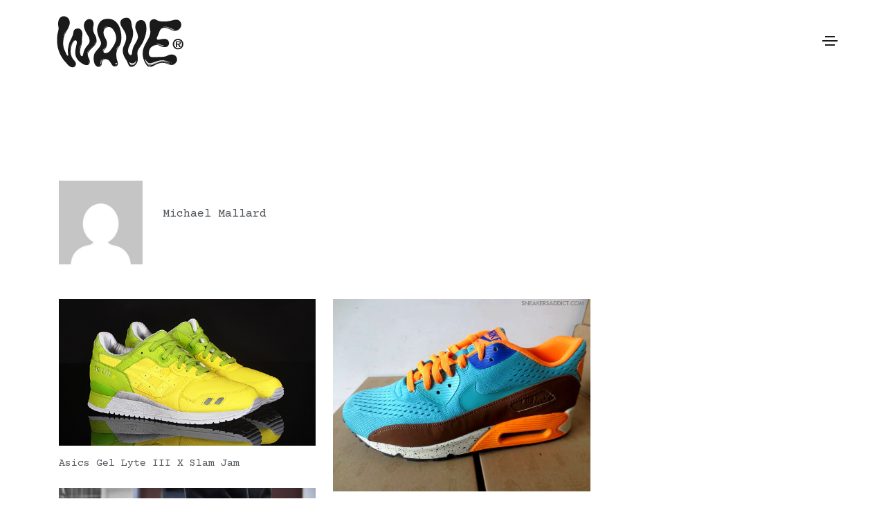

--- FILE ---
content_type: text/html; charset=UTF-8
request_url: https://wave.fr/date/2013/01/21
body_size: 49287
content:
<!DOCTYPE html>
<html lang="fr-FR">
<head>
	<meta charset="UTF-8">
	<meta name="viewport" content="width=device-width, initial-scale=1.0, viewport-fit=cover" />		<meta name='robots' content='noindex, follow' />

	<!-- This site is optimized with the Yoast SEO plugin v20.2.1 - https://yoast.com/wordpress/plugins/seo/ -->
	<title>21 janvier 2013 - WAVE®</title>
	<meta property="og:locale" content="fr_FR" />
	<meta property="og:type" content="website" />
	<meta property="og:title" content="21 janvier 2013 - WAVE®" />
	<meta property="og:url" content="https://wave.fr/date/2013/01/21" />
	<meta property="og:site_name" content="WAVE®" />
	<meta name="twitter:card" content="summary_large_image" />
	<meta name="twitter:site" content="@wavedotfr" />
	<script type="application/ld+json" class="yoast-schema-graph">{"@context":"https://schema.org","@graph":[{"@type":"CollectionPage","@id":"https://wave.fr/date/2013/01/21","url":"https://wave.fr/date/2013/01/21","name":"21 janvier 2013 - WAVE®","isPartOf":{"@id":"https://wave.fr/#website"},"primaryImageOfPage":{"@id":"https://wave.fr/date/2013/01/21#primaryimage"},"image":{"@id":"https://wave.fr/date/2013/01/21#primaryimage"},"thumbnailUrl":"https://wave.fr/images/1916/04/asics-gl3-slamjam.jpg","breadcrumb":{"@id":"https://wave.fr/date/2013/01/21#breadcrumb"},"inLanguage":"fr-FR"},{"@type":"ImageObject","inLanguage":"fr-FR","@id":"https://wave.fr/date/2013/01/21#primaryimage","url":"https://wave.fr/images/1916/04/asics-gl3-slamjam.jpg","contentUrl":"https://wave.fr/images/1916/04/asics-gl3-slamjam.jpg","width":"560","height":"320"},{"@type":"BreadcrumbList","@id":"https://wave.fr/date/2013/01/21#breadcrumb","itemListElement":[{"@type":"ListItem","position":1,"name":"Accueil","item":"https://wave.fr/"},{"@type":"ListItem","position":2,"name":"Archives pour 21 janvier 2013"}]},{"@type":"WebSite","@id":"https://wave.fr/#website","url":"https://wave.fr/","name":"WAVE®","description":"Sneakers | Musique | Sport | Life","publisher":{"@id":"https://wave.fr/#organization"},"potentialAction":[{"@type":"SearchAction","target":{"@type":"EntryPoint","urlTemplate":"https://wave.fr/?s={search_term_string}"},"query-input":"required name=search_term_string"}],"inLanguage":"fr-FR"},{"@type":"Organization","@id":"https://wave.fr/#organization","name":"WAVE®","url":"https://wave.fr/","logo":{"@type":"ImageObject","inLanguage":"fr-FR","@id":"https://wave.fr/#/schema/logo/image/","url":"https://wave.fr/images/2025/02/WAVE_logo_Syrup-1-scaled.jpg","contentUrl":"https://wave.fr/images/2025/02/WAVE_logo_Syrup-1-scaled.jpg","width":2560,"height":2133,"caption":"WAVE®"},"image":{"@id":"https://wave.fr/#/schema/logo/image/"},"sameAs":["https://www.facebook.com/wavedotfr","https://twitter.com/wavedotfr","https://www.instagram.com/wavefr","https://www.tiktok.com/@wavefrance"]}]}</script>
	<!-- / Yoast SEO plugin. -->


<link rel='dns-prefetch' href='//fonts.googleapis.com' />
<link rel="alternate" type="application/rss+xml" title="WAVE® &raquo; Flux" href="https://wave.fr/feed" />
<link rel="alternate" type="application/rss+xml" title="WAVE® &raquo; Flux des commentaires" href="https://wave.fr/comments/feed" />
<link rel="alternate" type="application/rss+xml" title="Flux WAVE® &raquo; Stories" href="https://wave.fr/web-stories/feed/"><style id='wp-img-auto-sizes-contain-inline-css' type='text/css'>
img:is([sizes=auto i],[sizes^="auto," i]){contain-intrinsic-size:3000px 1500px}
/*# sourceURL=wp-img-auto-sizes-contain-inline-css */
</style>
<link rel='stylesheet' id='themify-icons-css' href='https://wave.fr/wp-content/plugins/litho-addons/includes/assets/css/themify-icons.css?ver=1.6' type='text/css' media='all' />
<link rel='stylesheet' id='simple-line-icons-css' href='https://wave.fr/wp-content/plugins/litho-addons/includes/assets/css/simple-line-icons.css?ver=1.6' type='text/css' media='all' />
<link rel='stylesheet' id='et-line-icons-css' href='https://wave.fr/wp-content/plugins/litho-addons/includes/assets/css/et-line-icons.css?ver=1.6' type='text/css' media='all' />
<link rel='stylesheet' id='iconsmind-line-icons-css' href='https://wave.fr/wp-content/plugins/litho-addons/includes/assets/css/iconsmind-line.css?ver=1.6' type='text/css' media='all' />
<link rel='stylesheet' id='iconsmind-solid-icons-css' href='https://wave.fr/wp-content/plugins/litho-addons/includes/assets/css/iconsmind-solid.css?ver=1.6' type='text/css' media='all' />
<link rel='stylesheet' id='feather-icons-css' href='https://wave.fr/wp-content/plugins/litho-addons/includes/assets/css/feather-icons.css?ver=1.6' type='text/css' media='all' />
<style id='wp-emoji-styles-inline-css' type='text/css'>

	img.wp-smiley, img.emoji {
		display: inline !important;
		border: none !important;
		box-shadow: none !important;
		height: 1em !important;
		width: 1em !important;
		margin: 0 0.07em !important;
		vertical-align: -0.1em !important;
		background: none !important;
		padding: 0 !important;
	}
/*# sourceURL=wp-emoji-styles-inline-css */
</style>
<link rel='stylesheet' id='wp-block-library-css' href='https://wave.fr/wp-includes/css/dist/block-library/style.min.css?ver=6.9' type='text/css' media='all' />

<style id='classic-theme-styles-inline-css' type='text/css'>
/*! This file is auto-generated */
.wp-block-button__link{color:#fff;background-color:#32373c;border-radius:9999px;box-shadow:none;text-decoration:none;padding:calc(.667em + 2px) calc(1.333em + 2px);font-size:1.125em}.wp-block-file__button{background:#32373c;color:#fff;text-decoration:none}
/*# sourceURL=/wp-includes/css/classic-themes.min.css */
</style>
<link rel='stylesheet' id='contact-form-7-css' href='https://wave.fr/wp-content/plugins/contact-form-7/includes/css/styles.css?ver=5.7.4' type='text/css' media='all' />
<link rel='stylesheet' id='gmp--front-styles-css' href='https://wave.fr/wp-content/plugins/gimme-more-posts/styles.css?ver=82743ebbb88ea6a6' type='text/css' media='all' />
<link rel='stylesheet' id='wef-bn--front-styles-css' href='https://wave.fr/wp-content/plugins/wef_banner/styles.css?ver=581768a1fc07a620' type='text/css' media='all' />
<link rel='stylesheet' id='wef-d--front-styles-css' href='https://wave.fr/wp-content/plugins/wef_display/styles.css?ver=f388e58fd638d7ae' type='text/css' media='all' />
<link rel='stylesheet' id='wef-d--custom-css-css' href='https://wave.fr/wp-content/plugins/wef_display/custom.css?v=d89b49c0017494985a2b60dcef7aab2baad08f5b&#038;ver=6.9' type='text/css' media='all' />
<link rel='stylesheet' id='wef-h--front-styles-css' href='https://wave.fr/wp-content/plugins/wef_hotdrop/styles.css?ver=06a498acafe1935f' type='text/css' media='all' />
<link rel='stylesheet' id='wef-r--front-styles-css' href='https://wave.fr/wp-content/plugins/wef_releases//styles.css?ver=6.9' type='text/css' media='all' />
<link rel='stylesheet' id='bootstrap-css' href='https://wave.fr/wp-content/themes/litho/assets/css/bootstrap.min.css?ver=5.2.3' type='text/css' media='all' />
<link rel='stylesheet' id='swiper-css' href='https://wave.fr/wp-content/themes/litho/assets/css/swiper.min.css?ver=8.4.5' type='text/css' media='all' />
<link rel='stylesheet' id='elementor-icons-shared-0-css' href='https://wave.fr/wp-content/plugins/elementor/assets/lib/font-awesome/css/fontawesome.min.css?ver=5.15.3' type='text/css' media='all' />
<link rel='stylesheet' id='elementor-icons-fa-regular-css' href='https://wave.fr/wp-content/plugins/elementor/assets/lib/font-awesome/css/regular.min.css?ver=5.15.3' type='text/css' media='all' />
<link rel='stylesheet' id='elementor-icons-fa-brands-css' href='https://wave.fr/wp-content/plugins/elementor/assets/lib/font-awesome/css/brands.min.css?ver=5.15.3' type='text/css' media='all' />
<link rel='stylesheet' id='elementor-icons-fa-solid-css' href='https://wave.fr/wp-content/plugins/elementor/assets/lib/font-awesome/css/solid.min.css?ver=5.15.3' type='text/css' media='all' />
<link rel='stylesheet' id='justified-gallery-css' href='https://wave.fr/wp-content/themes/litho/assets/css/justified-gallery.min.css?ver=3.8.1' type='text/css' media='all' />
<link rel='stylesheet' id='mCustomScrollbar-css' href='https://wave.fr/wp-content/plugins/litho-addons/includes/assets/css/jquery.mCustomScrollbar.min.css?ver=3.1.5' type='text/css' media='all' />
<link rel='stylesheet' id='magnific-popup-css' href='https://wave.fr/wp-content/themes/litho/assets/css/magnific-popup.css?ver=1.1.0' type='text/css' media='all' />
<link rel='stylesheet' id='elementor-icons-css' href='https://wave.fr/wp-content/plugins/elementor/assets/lib/eicons/css/elementor-icons.min.css?ver=5.12.0' type='text/css' media='all' />
<link rel='stylesheet' id='elementor-frontend-css' href='https://wave.fr/wp-content/plugins/elementor/assets/css/frontend.min.css?ver=3.4.5' type='text/css' media='all' />
<style id='elementor-frontend-inline-css' type='text/css'>
@font-face{font-family:eicons;src:url(https://wave.fr/wp-content/plugins/elementor/assets/lib/eicons/fonts/eicons.eot?5.10.0);src:url(https://wave.fr/wp-content/plugins/elementor/assets/lib/eicons/fonts/eicons.eot?5.10.0#iefix) format("embedded-opentype"),url(https://wave.fr/wp-content/plugins/elementor/assets/lib/eicons/fonts/eicons.woff2?5.10.0) format("woff2"),url(https://wave.fr/wp-content/plugins/elementor/assets/lib/eicons/fonts/eicons.woff?5.10.0) format("woff"),url(https://wave.fr/wp-content/plugins/elementor/assets/lib/eicons/fonts/eicons.ttf?5.10.0) format("truetype"),url(https://wave.fr/wp-content/plugins/elementor/assets/lib/eicons/fonts/eicons.svg?5.10.0#eicon) format("svg");font-weight:400;font-style:normal}
.elementor-kit-320345{--e-global-color-primary:#6EC1E4;--e-global-color-secondary:#54595F;--e-global-color-text:#7A7A7A;--e-global-color-accent:#61CE70;--e-global-typography-primary-font-family:"Roboto";--e-global-typography-primary-font-weight:600;--e-global-typography-secondary-font-family:"Roboto Slab";--e-global-typography-secondary-font-weight:400;--e-global-typography-text-font-family:"Roboto";--e-global-typography-text-font-weight:400;--e-global-typography-accent-font-family:"Roboto";--e-global-typography-accent-font-weight:500;--e-global-typography-dd4c286-font-family:"Courier Prime";--e-global-typography-dd4c286-font-weight:400;--e-global-typography-dd4c286-line-height:1.4em;--e-global-typography-b5dbc89-font-family:"Roboto";--e-global-typography-b5dbc89-font-size:7px;--e-global-typography-b5dbc89-font-weight:400;--e-global-typography-b5dbc89-text-transform:uppercase;--e-global-typography-b5dbc89-letter-spacing:1.5px;}.elementor-section.elementor-section-boxed > .elementor-container{max-width:1140px;}.elementor-widget:not(:last-child){margin-bottom:20px;}{}h1.entry-title{display:var(--page-title-display);}@media(max-width:1024px){.elementor-section.elementor-section-boxed > .elementor-container{max-width:1024px;}}@media(max-width:767px){.elementor-section.elementor-section-boxed > .elementor-container{max-width:767px;}}
.elementor-widget-heading .elementor-heading-title{color:var( --e-global-color-primary );font-family:var( --e-global-typography-primary-font-family ), Sans-serif;font-weight:var( --e-global-typography-primary-font-weight );}.elementor-widget-image .widget-image-caption{color:var( --e-global-color-text );font-family:var( --e-global-typography-text-font-family ), Sans-serif;font-weight:var( --e-global-typography-text-font-weight );}.elementor-widget-text-editor{color:var( --e-global-color-text );font-family:var( --e-global-typography-text-font-family ), Sans-serif;font-weight:var( --e-global-typography-text-font-weight );}.elementor-widget-text-editor.elementor-drop-cap-view-stacked .elementor-drop-cap{background-color:var( --e-global-color-primary );}.elementor-widget-text-editor.elementor-drop-cap-view-framed .elementor-drop-cap, .elementor-widget-text-editor.elementor-drop-cap-view-default .elementor-drop-cap{color:var( --e-global-color-primary );border-color:var( --e-global-color-primary );}.elementor-widget-text-editor.elementor-drop-cap-view-letter-big .elementor-drop-cap{color:var( --e-global-color-primary );}.elementor-widget-button .elementor-button{font-family:var( --e-global-typography-accent-font-family ), Sans-serif;font-weight:var( --e-global-typography-accent-font-weight );background-color:var( --e-global-color-accent );}.elementor-widget-divider{--divider-color:var( --e-global-color-secondary );}.elementor-widget-divider .elementor-divider__text{color:var( --e-global-color-secondary );font-family:var( --e-global-typography-secondary-font-family ), Sans-serif;font-weight:var( --e-global-typography-secondary-font-weight );}.elementor-widget-divider.elementor-view-stacked .elementor-icon{background-color:var( --e-global-color-secondary );}.elementor-widget-divider.elementor-view-framed .elementor-icon, .elementor-widget-divider.elementor-view-default .elementor-icon{color:var( --e-global-color-secondary );border-color:var( --e-global-color-secondary );}.elementor-widget-divider.elementor-view-framed .elementor-icon, .elementor-widget-divider.elementor-view-default .elementor-icon svg{fill:var( --e-global-color-secondary );}.elementor-widget-image-box .elementor-image-box-title{color:var( --e-global-color-primary );font-family:var( --e-global-typography-primary-font-family ), Sans-serif;font-weight:var( --e-global-typography-primary-font-weight );}.elementor-widget-image-box .elementor-image-box-description{color:var( --e-global-color-text );font-family:var( --e-global-typography-text-font-family ), Sans-serif;font-weight:var( --e-global-typography-text-font-weight );}.elementor-widget-icon.elementor-view-stacked .elementor-icon{background-color:var( --e-global-color-primary );}.elementor-widget-icon.elementor-view-framed .elementor-icon, .elementor-widget-icon.elementor-view-default .elementor-icon{color:var( --e-global-color-primary );border-color:var( --e-global-color-primary );}.elementor-widget-icon.elementor-view-framed .elementor-icon, .elementor-widget-icon.elementor-view-default .elementor-icon svg{fill:var( --e-global-color-primary );}.elementor-widget-icon-box.elementor-view-stacked .elementor-icon{background-color:var( --e-global-color-primary );}.elementor-widget-icon-box.elementor-view-framed .elementor-icon, .elementor-widget-icon-box.elementor-view-default .elementor-icon{fill:var( --e-global-color-primary );color:var( --e-global-color-primary );border-color:var( --e-global-color-primary );}.elementor-widget-icon-box .elementor-icon-box-title{color:var( --e-global-color-primary );}.elementor-widget-icon-box .elementor-icon-box-title, .elementor-widget-icon-box .elementor-icon-box-title a{font-family:var( --e-global-typography-primary-font-family ), Sans-serif;font-weight:var( --e-global-typography-primary-font-weight );}.elementor-widget-icon-box .elementor-icon-box-description{color:var( --e-global-color-text );font-family:var( --e-global-typography-text-font-family ), Sans-serif;font-weight:var( --e-global-typography-text-font-weight );}.elementor-widget-star-rating .elementor-star-rating__title{color:var( --e-global-color-text );font-family:var( --e-global-typography-text-font-family ), Sans-serif;font-weight:var( --e-global-typography-text-font-weight );}.elementor-widget-image-gallery .gallery-item .gallery-caption{font-family:var( --e-global-typography-accent-font-family ), Sans-serif;font-weight:var( --e-global-typography-accent-font-weight );}.elementor-widget-icon-list .elementor-icon-list-item:not(:last-child):after{border-color:var( --e-global-color-text );}.elementor-widget-icon-list .elementor-icon-list-icon i{color:var( --e-global-color-primary );}.elementor-widget-icon-list .elementor-icon-list-icon svg{fill:var( --e-global-color-primary );}.elementor-widget-icon-list .elementor-icon-list-text{color:var( --e-global-color-secondary );}.elementor-widget-icon-list .elementor-icon-list-item > .elementor-icon-list-text, .elementor-widget-icon-list .elementor-icon-list-item > a{font-family:var( --e-global-typography-text-font-family ), Sans-serif;font-weight:var( --e-global-typography-text-font-weight );}.elementor-widget-counter .elementor-counter-number-wrapper{font-family:var( --e-global-typography-primary-font-family ), Sans-serif;font-weight:var( --e-global-typography-primary-font-weight );}.elementor-widget-counter .elementor-counter-title{color:var( --e-global-color-secondary );font-family:var( --e-global-typography-secondary-font-family ), Sans-serif;font-weight:var( --e-global-typography-secondary-font-weight );}.elementor-widget-progress .elementor-progress-wrapper .elementor-progress-bar{background-color:var( --e-global-color-primary );}.elementor-widget-progress .elementor-title{color:var( --e-global-color-primary );font-family:var( --e-global-typography-text-font-family ), Sans-serif;font-weight:var( --e-global-typography-text-font-weight );}.elementor-widget-testimonial .elementor-testimonial-content{color:var( --e-global-color-text );font-family:var( --e-global-typography-text-font-family ), Sans-serif;font-weight:var( --e-global-typography-text-font-weight );}.elementor-widget-testimonial .elementor-testimonial-name{color:var( --e-global-color-primary );font-family:var( --e-global-typography-primary-font-family ), Sans-serif;font-weight:var( --e-global-typography-primary-font-weight );}.elementor-widget-testimonial .elementor-testimonial-job{color:var( --e-global-color-secondary );font-family:var( --e-global-typography-secondary-font-family ), Sans-serif;font-weight:var( --e-global-typography-secondary-font-weight );}.elementor-widget-tabs .elementor-tab-title, .elementor-widget-tabs .elementor-tab-title a{color:var( --e-global-color-primary );}.elementor-widget-tabs .elementor-tab-title.elementor-active,
					 .elementor-widget-tabs .elementor-tab-title.elementor-active a{color:var( --e-global-color-accent );}.elementor-widget-tabs .elementor-tab-title{font-family:var( --e-global-typography-primary-font-family ), Sans-serif;font-weight:var( --e-global-typography-primary-font-weight );}.elementor-widget-tabs .elementor-tab-content{color:var( --e-global-color-text );font-family:var( --e-global-typography-text-font-family ), Sans-serif;font-weight:var( --e-global-typography-text-font-weight );}.elementor-widget-accordion .elementor-accordion-icon, .elementor-widget-accordion .elementor-accordion-title{color:var( --e-global-color-primary );}.elementor-widget-accordion .elementor-accordion-icon svg{fill:var( --e-global-color-primary );}.elementor-widget-accordion .elementor-active .elementor-accordion-icon, .elementor-widget-accordion .elementor-active .elementor-accordion-title{color:var( --e-global-color-accent );}.elementor-widget-accordion .elementor-active .elementor-accordion-icon svg{fill:var( --e-global-color-accent );}.elementor-widget-accordion .elementor-accordion-title{font-family:var( --e-global-typography-primary-font-family ), Sans-serif;font-weight:var( --e-global-typography-primary-font-weight );}.elementor-widget-accordion .elementor-tab-content{color:var( --e-global-color-text );font-family:var( --e-global-typography-text-font-family ), Sans-serif;font-weight:var( --e-global-typography-text-font-weight );}.elementor-widget-toggle .elementor-toggle-title, .elementor-widget-toggle .elementor-toggle-icon{color:var( --e-global-color-primary );}.elementor-widget-toggle .elementor-toggle-icon svg{fill:var( --e-global-color-primary );}.elementor-widget-toggle .elementor-tab-title.elementor-active a, .elementor-widget-toggle .elementor-tab-title.elementor-active .elementor-toggle-icon{color:var( --e-global-color-accent );}.elementor-widget-toggle .elementor-toggle-title{font-family:var( --e-global-typography-primary-font-family ), Sans-serif;font-weight:var( --e-global-typography-primary-font-weight );}.elementor-widget-toggle .elementor-tab-content{color:var( --e-global-color-text );font-family:var( --e-global-typography-text-font-family ), Sans-serif;font-weight:var( --e-global-typography-text-font-weight );}.elementor-widget-alert .elementor-alert-title{font-family:var( --e-global-typography-primary-font-family ), Sans-serif;font-weight:var( --e-global-typography-primary-font-weight );}.elementor-widget-alert .elementor-alert-description{font-family:var( --e-global-typography-text-font-family ), Sans-serif;font-weight:var( --e-global-typography-text-font-weight );}.elementor-widget-text-path{font-family:var( --e-global-typography-text-font-family ), Sans-serif;font-weight:var( --e-global-typography-text-font-weight );}.elementor-widget-theme-site-logo .widget-image-caption{color:var( --e-global-color-text );font-family:var( --e-global-typography-text-font-family ), Sans-serif;font-weight:var( --e-global-typography-text-font-weight );}.elementor-widget-theme-site-title .elementor-heading-title{color:var( --e-global-color-primary );font-family:var( --e-global-typography-primary-font-family ), Sans-serif;font-weight:var( --e-global-typography-primary-font-weight );}.elementor-widget-theme-page-title .elementor-heading-title{color:var( --e-global-color-primary );font-family:var( --e-global-typography-primary-font-family ), Sans-serif;font-weight:var( --e-global-typography-primary-font-weight );}.elementor-widget-theme-post-title .elementor-heading-title{color:var( --e-global-color-primary );font-family:var( --e-global-typography-primary-font-family ), Sans-serif;font-weight:var( --e-global-typography-primary-font-weight );}.elementor-widget-theme-post-excerpt .elementor-widget-container{color:var( --e-global-color-text );font-family:var( --e-global-typography-text-font-family ), Sans-serif;font-weight:var( --e-global-typography-text-font-weight );}.elementor-widget-theme-post-content{color:var( --e-global-color-text );font-family:var( --e-global-typography-text-font-family ), Sans-serif;font-weight:var( --e-global-typography-text-font-weight );}.elementor-widget-theme-post-featured-image .widget-image-caption{color:var( --e-global-color-text );font-family:var( --e-global-typography-text-font-family ), Sans-serif;font-weight:var( --e-global-typography-text-font-weight );}.elementor-widget-theme-archive-title .elementor-heading-title{color:var( --e-global-color-primary );font-family:var( --e-global-typography-primary-font-family ), Sans-serif;font-weight:var( --e-global-typography-primary-font-weight );}.elementor-widget-archive-posts .elementor-post__title, .elementor-widget-archive-posts .elementor-post__title a{color:var( --e-global-color-secondary );font-family:var( --e-global-typography-primary-font-family ), Sans-serif;font-weight:var( --e-global-typography-primary-font-weight );}.elementor-widget-archive-posts .elementor-post__meta-data{font-family:var( --e-global-typography-secondary-font-family ), Sans-serif;font-weight:var( --e-global-typography-secondary-font-weight );}.elementor-widget-archive-posts .elementor-post__excerpt p{font-family:var( --e-global-typography-text-font-family ), Sans-serif;font-weight:var( --e-global-typography-text-font-weight );}.elementor-widget-archive-posts .elementor-post__read-more{color:var( --e-global-color-accent );font-family:var( --e-global-typography-accent-font-family ), Sans-serif;font-weight:var( --e-global-typography-accent-font-weight );}.elementor-widget-archive-posts .elementor-post__card .elementor-post__badge{background-color:var( --e-global-color-accent );font-family:var( --e-global-typography-accent-font-family ), Sans-serif;font-weight:var( --e-global-typography-accent-font-weight );}.elementor-widget-archive-posts .elementor-pagination{font-family:var( --e-global-typography-secondary-font-family ), Sans-serif;font-weight:var( --e-global-typography-secondary-font-weight );}.elementor-widget-archive-posts .elementor-posts-nothing-found{color:var( --e-global-color-text );font-family:var( --e-global-typography-text-font-family ), Sans-serif;font-weight:var( --e-global-typography-text-font-weight );}.elementor-widget-posts .elementor-post__title, .elementor-widget-posts .elementor-post__title a{color:var( --e-global-color-secondary );font-family:var( --e-global-typography-primary-font-family ), Sans-serif;font-weight:var( --e-global-typography-primary-font-weight );}.elementor-widget-posts .elementor-post__meta-data{font-family:var( --e-global-typography-secondary-font-family ), Sans-serif;font-weight:var( --e-global-typography-secondary-font-weight );}.elementor-widget-posts .elementor-post__excerpt p{font-family:var( --e-global-typography-text-font-family ), Sans-serif;font-weight:var( --e-global-typography-text-font-weight );}.elementor-widget-posts .elementor-post__read-more{color:var( --e-global-color-accent );font-family:var( --e-global-typography-accent-font-family ), Sans-serif;font-weight:var( --e-global-typography-accent-font-weight );}.elementor-widget-posts .elementor-post__card .elementor-post__badge{background-color:var( --e-global-color-accent );font-family:var( --e-global-typography-accent-font-family ), Sans-serif;font-weight:var( --e-global-typography-accent-font-weight );}.elementor-widget-posts .elementor-pagination{font-family:var( --e-global-typography-secondary-font-family ), Sans-serif;font-weight:var( --e-global-typography-secondary-font-weight );}.elementor-widget-portfolio a .elementor-portfolio-item__overlay{background-color:var( --e-global-color-accent );}.elementor-widget-portfolio .elementor-portfolio-item__title{font-family:var( --e-global-typography-primary-font-family ), Sans-serif;font-weight:var( --e-global-typography-primary-font-weight );}.elementor-widget-portfolio .elementor-portfolio__filter{color:var( --e-global-color-text );font-family:var( --e-global-typography-primary-font-family ), Sans-serif;font-weight:var( --e-global-typography-primary-font-weight );}.elementor-widget-portfolio .elementor-portfolio__filter.elementor-active{color:var( --e-global-color-primary );}.elementor-widget-gallery .elementor-gallery-item__title{font-family:var( --e-global-typography-primary-font-family ), Sans-serif;font-weight:var( --e-global-typography-primary-font-weight );}.elementor-widget-gallery .elementor-gallery-item__description{font-family:var( --e-global-typography-text-font-family ), Sans-serif;font-weight:var( --e-global-typography-text-font-weight );}.elementor-widget-gallery{--galleries-title-color-normal:var( --e-global-color-primary );--galleries-title-color-hover:var( --e-global-color-secondary );--galleries-pointer-bg-color-hover:var( --e-global-color-accent );--gallery-title-color-active:var( --e-global-color-secondary );--galleries-pointer-bg-color-active:var( --e-global-color-accent );}.elementor-widget-gallery .elementor-gallery-title{font-family:var( --e-global-typography-primary-font-family ), Sans-serif;font-weight:var( --e-global-typography-primary-font-weight );}.elementor-widget-form .elementor-field-group > label, .elementor-widget-form .elementor-field-subgroup label{color:var( --e-global-color-text );}.elementor-widget-form .elementor-field-group > label{font-family:var( --e-global-typography-text-font-family ), Sans-serif;font-weight:var( --e-global-typography-text-font-weight );}.elementor-widget-form .elementor-field-type-html{color:var( --e-global-color-text );font-family:var( --e-global-typography-text-font-family ), Sans-serif;font-weight:var( --e-global-typography-text-font-weight );}.elementor-widget-form .elementor-field-group .elementor-field{color:var( --e-global-color-text );}.elementor-widget-form .elementor-field-group .elementor-field, .elementor-widget-form .elementor-field-subgroup label{font-family:var( --e-global-typography-text-font-family ), Sans-serif;font-weight:var( --e-global-typography-text-font-weight );}.elementor-widget-form .elementor-button{font-family:var( --e-global-typography-accent-font-family ), Sans-serif;font-weight:var( --e-global-typography-accent-font-weight );}.elementor-widget-form .e-form__buttons__wrapper__button-next{background-color:var( --e-global-color-accent );}.elementor-widget-form .elementor-button[type="submit"]{background-color:var( --e-global-color-accent );}.elementor-widget-form .e-form__buttons__wrapper__button-previous{background-color:var( --e-global-color-accent );}.elementor-widget-form .elementor-message{font-family:var( --e-global-typography-text-font-family ), Sans-serif;font-weight:var( --e-global-typography-text-font-weight );}.elementor-widget-form .e-form__indicators__indicator, .elementor-widget-form .e-form__indicators__indicator__label{font-family:var( --e-global-typography-accent-font-family ), Sans-serif;font-weight:var( --e-global-typography-accent-font-weight );}.elementor-widget-form{--e-form-steps-indicator-inactive-primary-color:var( --e-global-color-text );--e-form-steps-indicator-active-primary-color:var( --e-global-color-accent );--e-form-steps-indicator-completed-primary-color:var( --e-global-color-accent );--e-form-steps-indicator-progress-color:var( --e-global-color-accent );--e-form-steps-indicator-progress-background-color:var( --e-global-color-text );--e-form-steps-indicator-progress-meter-color:var( --e-global-color-text );}.elementor-widget-form .e-form__indicators__indicator__progress__meter{font-family:var( --e-global-typography-accent-font-family ), Sans-serif;font-weight:var( --e-global-typography-accent-font-weight );}.elementor-widget-login .elementor-field-group > a{color:var( --e-global-color-text );}.elementor-widget-login .elementor-field-group > a:hover{color:var( --e-global-color-accent );}.elementor-widget-login .elementor-form-fields-wrapper label{color:var( --e-global-color-text );font-family:var( --e-global-typography-text-font-family ), Sans-serif;font-weight:var( --e-global-typography-text-font-weight );}.elementor-widget-login .elementor-field-group .elementor-field{color:var( --e-global-color-text );}.elementor-widget-login .elementor-field-group .elementor-field, .elementor-widget-login .elementor-field-subgroup label{font-family:var( --e-global-typography-text-font-family ), Sans-serif;font-weight:var( --e-global-typography-text-font-weight );}.elementor-widget-login .elementor-button{font-family:var( --e-global-typography-accent-font-family ), Sans-serif;font-weight:var( --e-global-typography-accent-font-weight );background-color:var( --e-global-color-accent );}.elementor-widget-login .elementor-widget-container .elementor-login__logged-in-message{color:var( --e-global-color-text );font-family:var( --e-global-typography-text-font-family ), Sans-serif;font-weight:var( --e-global-typography-text-font-weight );}.elementor-widget-slides .elementor-slide-heading{font-family:var( --e-global-typography-primary-font-family ), Sans-serif;font-weight:var( --e-global-typography-primary-font-weight );}.elementor-widget-slides .elementor-slide-description{font-family:var( --e-global-typography-secondary-font-family ), Sans-serif;font-weight:var( --e-global-typography-secondary-font-weight );}.elementor-widget-slides .elementor-slide-button{font-family:var( --e-global-typography-accent-font-family ), Sans-serif;font-weight:var( --e-global-typography-accent-font-weight );}.elementor-widget-nav-menu .elementor-nav-menu .elementor-item{font-family:var( --e-global-typography-primary-font-family ), Sans-serif;font-weight:var( --e-global-typography-primary-font-weight );}.elementor-widget-nav-menu .elementor-nav-menu--main .elementor-item{color:var( --e-global-color-text );}.elementor-widget-nav-menu .elementor-nav-menu--main .elementor-item:hover,
					.elementor-widget-nav-menu .elementor-nav-menu--main .elementor-item.elementor-item-active,
					.elementor-widget-nav-menu .elementor-nav-menu--main .elementor-item.highlighted,
					.elementor-widget-nav-menu .elementor-nav-menu--main .elementor-item:focus{color:var( --e-global-color-accent );}.elementor-widget-nav-menu .elementor-nav-menu--main:not(.e--pointer-framed) .elementor-item:before,
					.elementor-widget-nav-menu .elementor-nav-menu--main:not(.e--pointer-framed) .elementor-item:after{background-color:var( --e-global-color-accent );}.elementor-widget-nav-menu .e--pointer-framed .elementor-item:before,
					.elementor-widget-nav-menu .e--pointer-framed .elementor-item:after{border-color:var( --e-global-color-accent );}.elementor-widget-nav-menu .elementor-nav-menu--dropdown .elementor-item, .elementor-widget-nav-menu .elementor-nav-menu--dropdown  .elementor-sub-item{font-family:var( --e-global-typography-accent-font-family ), Sans-serif;font-weight:var( --e-global-typography-accent-font-weight );}.elementor-widget-animated-headline .elementor-headline-dynamic-wrapper path{stroke:var( --e-global-color-accent );}.elementor-widget-animated-headline .elementor-headline-plain-text{color:var( --e-global-color-secondary );}.elementor-widget-animated-headline .elementor-headline{font-family:var( --e-global-typography-primary-font-family ), Sans-serif;font-weight:var( --e-global-typography-primary-font-weight );}.elementor-widget-animated-headline{--dynamic-text-color:var( --e-global-color-secondary );}.elementor-widget-animated-headline .elementor-headline-dynamic-text{font-family:var( --e-global-typography-primary-font-family ), Sans-serif;font-weight:var( --e-global-typography-primary-font-weight );}.elementor-widget-price-list .elementor-price-list-header{color:var( --e-global-color-primary );font-family:var( --e-global-typography-primary-font-family ), Sans-serif;font-weight:var( --e-global-typography-primary-font-weight );}.elementor-widget-price-list .elementor-price-list-description{color:var( --e-global-color-text );font-family:var( --e-global-typography-text-font-family ), Sans-serif;font-weight:var( --e-global-typography-text-font-weight );}.elementor-widget-price-list .elementor-price-list-separator{border-bottom-color:var( --e-global-color-secondary );}.elementor-widget-price-table .elementor-price-table__header{background-color:var( --e-global-color-secondary );}.elementor-widget-price-table .elementor-price-table__heading{font-family:var( --e-global-typography-primary-font-family ), Sans-serif;font-weight:var( --e-global-typography-primary-font-weight );}.elementor-widget-price-table .elementor-price-table__subheading{font-family:var( --e-global-typography-secondary-font-family ), Sans-serif;font-weight:var( --e-global-typography-secondary-font-weight );}.elementor-widget-price-table .elementor-price-table__price{font-family:var( --e-global-typography-primary-font-family ), Sans-serif;font-weight:var( --e-global-typography-primary-font-weight );}.elementor-widget-price-table .elementor-price-table__original-price{color:var( --e-global-color-secondary );font-family:var( --e-global-typography-primary-font-family ), Sans-serif;font-weight:var( --e-global-typography-primary-font-weight );}.elementor-widget-price-table .elementor-price-table__period{color:var( --e-global-color-secondary );font-family:var( --e-global-typography-secondary-font-family ), Sans-serif;font-weight:var( --e-global-typography-secondary-font-weight );}.elementor-widget-price-table .elementor-price-table__features-list{color:var( --e-global-color-text );}.elementor-widget-price-table .elementor-price-table__features-list li{font-family:var( --e-global-typography-text-font-family ), Sans-serif;font-weight:var( --e-global-typography-text-font-weight );}.elementor-widget-price-table .elementor-price-table__features-list li:before{border-top-color:var( --e-global-color-text );}.elementor-widget-price-table .elementor-price-table__button{font-family:var( --e-global-typography-accent-font-family ), Sans-serif;font-weight:var( --e-global-typography-accent-font-weight );background-color:var( --e-global-color-accent );}.elementor-widget-price-table .elementor-price-table__additional_info{color:var( --e-global-color-text );font-family:var( --e-global-typography-text-font-family ), Sans-serif;font-weight:var( --e-global-typography-text-font-weight );}.elementor-widget-price-table .elementor-price-table__ribbon-inner{background-color:var( --e-global-color-accent );font-family:var( --e-global-typography-accent-font-family ), Sans-serif;font-weight:var( --e-global-typography-accent-font-weight );}.elementor-widget-flip-box .elementor-flip-box__front .elementor-flip-box__layer__title{font-family:var( --e-global-typography-primary-font-family ), Sans-serif;font-weight:var( --e-global-typography-primary-font-weight );}.elementor-widget-flip-box .elementor-flip-box__front .elementor-flip-box__layer__description{font-family:var( --e-global-typography-text-font-family ), Sans-serif;font-weight:var( --e-global-typography-text-font-weight );}.elementor-widget-flip-box .elementor-flip-box__back .elementor-flip-box__layer__title{font-family:var( --e-global-typography-primary-font-family ), Sans-serif;font-weight:var( --e-global-typography-primary-font-weight );}.elementor-widget-flip-box .elementor-flip-box__back .elementor-flip-box__layer__description{font-family:var( --e-global-typography-text-font-family ), Sans-serif;font-weight:var( --e-global-typography-text-font-weight );}.elementor-widget-flip-box .elementor-flip-box__button{font-family:var( --e-global-typography-accent-font-family ), Sans-serif;font-weight:var( --e-global-typography-accent-font-weight );}.elementor-widget-call-to-action .elementor-cta__title{font-family:var( --e-global-typography-primary-font-family ), Sans-serif;font-weight:var( --e-global-typography-primary-font-weight );}.elementor-widget-call-to-action .elementor-cta__description{font-family:var( --e-global-typography-text-font-family ), Sans-serif;font-weight:var( --e-global-typography-text-font-weight );}.elementor-widget-call-to-action .elementor-cta__button{font-family:var( --e-global-typography-accent-font-family ), Sans-serif;font-weight:var( --e-global-typography-accent-font-weight );}.elementor-widget-call-to-action .elementor-ribbon-inner{background-color:var( --e-global-color-accent );font-family:var( --e-global-typography-accent-font-family ), Sans-serif;font-weight:var( --e-global-typography-accent-font-weight );}.elementor-widget-media-carousel .elementor-carousel-image-overlay{font-family:var( --e-global-typography-accent-font-family ), Sans-serif;font-weight:var( --e-global-typography-accent-font-weight );}.elementor-widget-testimonial-carousel .elementor-testimonial__text{color:var( --e-global-color-text );font-family:var( --e-global-typography-text-font-family ), Sans-serif;font-weight:var( --e-global-typography-text-font-weight );}.elementor-widget-testimonial-carousel .elementor-testimonial__name{color:var( --e-global-color-text );font-family:var( --e-global-typography-primary-font-family ), Sans-serif;font-weight:var( --e-global-typography-primary-font-weight );}.elementor-widget-testimonial-carousel .elementor-testimonial__title{color:var( --e-global-color-primary );font-family:var( --e-global-typography-secondary-font-family ), Sans-serif;font-weight:var( --e-global-typography-secondary-font-weight );}.elementor-widget-reviews .elementor-testimonial__header, .elementor-widget-reviews .elementor-testimonial__name{font-family:var( --e-global-typography-primary-font-family ), Sans-serif;font-weight:var( --e-global-typography-primary-font-weight );}.elementor-widget-reviews .elementor-testimonial__text{font-family:var( --e-global-typography-text-font-family ), Sans-serif;font-weight:var( --e-global-typography-text-font-weight );}.elementor-widget-table-of-contents{--header-color:var( --e-global-color-secondary );--item-text-color:var( --e-global-color-text );--item-text-hover-color:var( --e-global-color-accent );--marker-color:var( --e-global-color-text );}.elementor-widget-table-of-contents .elementor-toc__header, .elementor-widget-table-of-contents .elementor-toc__header-title{font-family:var( --e-global-typography-primary-font-family ), Sans-serif;font-weight:var( --e-global-typography-primary-font-weight );}.elementor-widget-table-of-contents .elementor-toc__list-item{font-family:var( --e-global-typography-text-font-family ), Sans-serif;font-weight:var( --e-global-typography-text-font-weight );}.elementor-widget-countdown .elementor-countdown-item{background-color:var( --e-global-color-primary );}.elementor-widget-countdown .elementor-countdown-digits{font-family:var( --e-global-typography-text-font-family ), Sans-serif;font-weight:var( --e-global-typography-text-font-weight );}.elementor-widget-countdown .elementor-countdown-label{font-family:var( --e-global-typography-secondary-font-family ), Sans-serif;font-weight:var( --e-global-typography-secondary-font-weight );}.elementor-widget-countdown .elementor-countdown-expire--message{color:var( --e-global-color-text );font-family:var( --e-global-typography-text-font-family ), Sans-serif;font-weight:var( --e-global-typography-text-font-weight );}.elementor-widget-search-form input[type="search"].elementor-search-form__input{font-family:var( --e-global-typography-text-font-family ), Sans-serif;font-weight:var( --e-global-typography-text-font-weight );}.elementor-widget-search-form .elementor-search-form__input,
					.elementor-widget-search-form .elementor-search-form__icon,
					.elementor-widget-search-form .elementor-lightbox .dialog-lightbox-close-button,
					.elementor-widget-search-form .elementor-lightbox .dialog-lightbox-close-button:hover,
					.elementor-widget-search-form.elementor-search-form--skin-full_screen input[type="search"].elementor-search-form__input{color:var( --e-global-color-text );}.elementor-widget-search-form .elementor-search-form__submit{font-family:var( --e-global-typography-text-font-family ), Sans-serif;font-weight:var( --e-global-typography-text-font-weight );background-color:var( --e-global-color-secondary );}.elementor-widget-author-box .elementor-author-box__name{color:var( --e-global-color-secondary );font-family:var( --e-global-typography-primary-font-family ), Sans-serif;font-weight:var( --e-global-typography-primary-font-weight );}.elementor-widget-author-box .elementor-author-box__bio{color:var( --e-global-color-text );font-family:var( --e-global-typography-text-font-family ), Sans-serif;font-weight:var( --e-global-typography-text-font-weight );}.elementor-widget-author-box .elementor-author-box__button{color:var( --e-global-color-secondary );border-color:var( --e-global-color-secondary );font-family:var( --e-global-typography-accent-font-family ), Sans-serif;font-weight:var( --e-global-typography-accent-font-weight );}.elementor-widget-author-box .elementor-author-box__button:hover{border-color:var( --e-global-color-secondary );color:var( --e-global-color-secondary );}.elementor-widget-post-navigation span.post-navigation__prev--label{color:var( --e-global-color-text );}.elementor-widget-post-navigation span.post-navigation__next--label{color:var( --e-global-color-text );}.elementor-widget-post-navigation span.post-navigation__prev--label, .elementor-widget-post-navigation span.post-navigation__next--label{font-family:var( --e-global-typography-secondary-font-family ), Sans-serif;font-weight:var( --e-global-typography-secondary-font-weight );}.elementor-widget-post-navigation span.post-navigation__prev--title, .elementor-widget-post-navigation span.post-navigation__next--title{color:var( --e-global-color-secondary );font-family:var( --e-global-typography-secondary-font-family ), Sans-serif;font-weight:var( --e-global-typography-secondary-font-weight );}.elementor-widget-post-info .elementor-icon-list-item:not(:last-child):after{border-color:var( --e-global-color-text );}.elementor-widget-post-info .elementor-icon-list-icon i{color:var( --e-global-color-primary );}.elementor-widget-post-info .elementor-icon-list-icon svg{fill:var( --e-global-color-primary );}.elementor-widget-post-info .elementor-icon-list-text, .elementor-widget-post-info .elementor-icon-list-text a{color:var( --e-global-color-secondary );}.elementor-widget-post-info .elementor-icon-list-item{font-family:var( --e-global-typography-text-font-family ), Sans-serif;font-weight:var( --e-global-typography-text-font-weight );}.elementor-widget-sitemap .elementor-sitemap-title{color:var( --e-global-color-primary );font-family:var( --e-global-typography-primary-font-family ), Sans-serif;font-weight:var( --e-global-typography-primary-font-weight );}.elementor-widget-sitemap .elementor-sitemap-item, .elementor-widget-sitemap span.elementor-sitemap-list, .elementor-widget-sitemap .elementor-sitemap-item a{color:var( --e-global-color-text );font-family:var( --e-global-typography-text-font-family ), Sans-serif;font-weight:var( --e-global-typography-text-font-weight );}.elementor-widget-sitemap .elementor-sitemap-item{color:var( --e-global-color-text );}.elementor-widget-breadcrumbs{font-family:var( --e-global-typography-secondary-font-family ), Sans-serif;font-weight:var( --e-global-typography-secondary-font-weight );}.elementor-widget-blockquote .elementor-blockquote__content{color:var( --e-global-color-text );}.elementor-widget-blockquote .elementor-blockquote__author{color:var( --e-global-color-secondary );}.elementor-widget-lottie{--caption-color:var( --e-global-color-text );}.elementor-widget-lottie .e-lottie__caption{font-family:var( --e-global-typography-text-font-family ), Sans-serif;font-weight:var( --e-global-typography-text-font-weight );}.elementor-widget-paypal-button .elementor-button{font-family:var( --e-global-typography-accent-font-family ), Sans-serif;font-weight:var( --e-global-typography-accent-font-weight );background-color:var( --e-global-color-accent );}.elementor-widget-paypal-button .elementor-message{font-family:var( --e-global-typography-text-font-family ), Sans-serif;font-weight:var( --e-global-typography-text-font-weight );}.elementor-widget-litho-accordion .elementor-accordion .elementor-tab-title{font-family:var( --e-global-typography-primary-font-family ), Sans-serif;font-weight:var( --e-global-typography-primary-font-weight );}.elementor-widget-litho-accordion .elementor-accordion .elementor-tab-title .panel-time{font-family:var( --e-global-typography-primary-font-family ), Sans-serif;font-weight:var( --e-global-typography-primary-font-weight );}.elementor-widget-litho-accordion .elementor-accordion .elementor-tab-title .panel-speaker{font-family:var( --e-global-typography-primary-font-family ), Sans-serif;font-weight:var( --e-global-typography-primary-font-weight );}.elementor-widget-litho-blog-list .blog-grid-filter li a{font-family:var( --e-global-typography-primary-font-family ), Sans-serif;font-weight:var( --e-global-typography-primary-font-weight );}.elementor-widget-litho-blog-list .entry-title, .elementor-widget-litho-blog-list .blog-grid .grid-item .entry-title{font-family:var( --e-global-typography-primary-font-family ), Sans-serif;font-weight:var( --e-global-typography-primary-font-weight );}.elementor-widget-litho-blog-list .elementor-button, .elementor-widget-litho-blog-list .elementor-gradient-button{font-family:var( --e-global-typography-primary-font-family ), Sans-serif;font-weight:var( --e-global-typography-primary-font-weight );}.elementor-widget-litho-blog-list .blog-category a, .elementor-widget-litho-blog-list .blog-side-image .blog-category{font-family:var( --e-global-typography-primary-font-family ), Sans-serif;font-weight:var( --e-global-typography-primary-font-weight );}.elementor-widget-litho-blog-list .post-date{font-family:var( --e-global-typography-primary-font-family ), Sans-serif;font-weight:var( --e-global-typography-primary-font-weight );}.elementor-widget-litho-blog-list .author-name, .elementor-widget-litho-blog-list .author-name a{font-family:var( --e-global-typography-primary-font-family ), Sans-serif;font-weight:var( --e-global-typography-primary-font-weight );}.elementor-widget-litho-blog-list .post-meta-like a{font-family:var( --e-global-typography-primary-font-family ), Sans-serif;font-weight:var( --e-global-typography-primary-font-weight );}.elementor-widget-litho-blog-list .post-meta-comments a{font-family:var( --e-global-typography-primary-font-family ), Sans-serif;font-weight:var( --e-global-typography-primary-font-weight );}.elementor-widget-litho-blog-list .page-numbers li .page-numbers, .elementor-widget-litho-blog-list .new-post a , .elementor-widget-litho-blog-list .old-post a{font-family:var( --e-global-typography-primary-font-family ), Sans-serif;font-weight:var( --e-global-typography-primary-font-weight );}.elementor-widget-litho-blog-list .blog-pagination .view-more-button{font-family:var( --e-global-typography-primary-font-family ), Sans-serif;font-weight:var( --e-global-typography-primary-font-weight );}.elementor-widget-litho-blog-post-slider .slider-typography .entry-title{font-family:var( --e-global-typography-primary-font-family ), Sans-serif;font-weight:var( --e-global-typography-primary-font-weight );}.elementor-widget-litho-blog-post-slider a.elementor-button, .elementor-widget-litho-blog-post-slider .elementor-button{font-family:var( --e-global-typography-primary-font-family ), Sans-serif;font-weight:var( --e-global-typography-primary-font-weight );}.elementor-widget-litho-button-gradient a.elementor-gradient-button, .elementor-widget-litho-button-gradient .elementor-gradient-button{font-family:var( --e-global-typography-primary-font-family ), Sans-serif;font-weight:var( --e-global-typography-primary-font-weight );}.elementor-widget-litho-button a.elementor-button, .elementor-widget-litho-button .elementor-button{font-family:var( --e-global-typography-primary-font-family ), Sans-serif;font-weight:var( --e-global-typography-primary-font-weight );}.elementor-widget-litho-woocommerce-cart .cart_list li .product-detail a{font-family:var( --e-global-typography-primary-font-family ), Sans-serif;font-weight:var( --e-global-typography-primary-font-weight );}.elementor-widget-litho-woocommerce-cart .litho-top-cart-wrapper .cart_list li .product-detail .quantity, .elementor-widget-litho-woocommerce-cart .litho-top-cart-wrapper .cart_list li .product-detail .amount{font-family:var( --e-global-typography-primary-font-family ), Sans-serif;font-weight:var( --e-global-typography-primary-font-weight );}.elementor-widget-litho-woocommerce-cart .litho-top-cart-wrapper .buttons a{font-family:var( --e-global-typography-primary-font-family ), Sans-serif;font-weight:var( --e-global-typography-primary-font-weight );}.elementor-widget-litho-contact-form .wpcf7-form label{font-family:var( --e-global-typography-primary-font-family ), Sans-serif;font-weight:var( --e-global-typography-primary-font-weight );}.elementor-widget-litho-contact-form .wpcf7-form .wpcf7-form-control-wrap input[type*="text"],
                        .elementor-widget-litho-contact-form .wpcf7-form .wpcf7-form-control-wrap input[type*="email"],
                        .elementor-widget-litho-contact-form .wpcf7-form .wpcf7-form-control-wrap input[type*="url"], 
                        .elementor-widget-litho-contact-form .wpcf7-form .wpcf7-form-control-wrap input[type*="number"], 
                        .elementor-widget-litho-contact-form .wpcf7-form .wpcf7-form-control-wrap input[type*="tel"], 
                        .elementor-widget-litho-contact-form .wpcf7-form .wpcf7-form-control-wrap input[type*="date"],
                        .elementor-widget-litho-contact-form .wpcf7-form .wpcf7-form-control-wrap textarea,
                        .elementor-widget-litho-contact-form .wpcf7-form .wpcf7-form-control-wrap .wpcf7-select{font-family:var( --e-global-typography-primary-font-family ), Sans-serif;font-weight:var( --e-global-typography-primary-font-weight );}.elementor-widget-litho-contact-form .wpcf7-form .contact-form-text, .elementor-widget-litho-contact-form.elementor-widget-litho-contact-form .wpcf7-form label .wpcf7-list-item-label{font-family:var( --e-global-typography-primary-font-family ), Sans-serif;font-weight:var( --e-global-typography-primary-font-weight );}.elementor-widget-litho-contact-form .wpcf7-form .wpcf7-submit{font-family:var( --e-global-typography-primary-font-family ), Sans-serif;font-weight:var( --e-global-typography-primary-font-weight );}.elementor-widget-litho-content-block .content-block .title, .elementor-widget-litho-content-block .content-block .title a{font-family:var( --e-global-typography-primary-font-family ), Sans-serif;font-weight:var( --e-global-typography-primary-font-weight );}.elementor-widget-litho-content-block .content-block .subtitle{font-family:var( --e-global-typography-primary-font-family ), Sans-serif;font-weight:var( --e-global-typography-primary-font-weight );}.elementor-widget-litho-content-block a.litho_primary_button, .elementor-widget-litho-content-block .litho_primary_button{font-family:var( --e-global-typography-primary-font-family ), Sans-serif;font-weight:var( --e-global-typography-primary-font-weight );}.elementor-widget-litho-content-block a.litho_primary_button:hover, .elementor-widget-litho-content-block .litho_primary_button:hover{font-family:var( --e-global-typography-primary-font-family ), Sans-serif;font-weight:var( --e-global-typography-primary-font-weight );}.elementor-widget-litho-content-slider .swiper-slide .slider-digit{font-family:var( --e-global-typography-primary-font-family ), Sans-serif;font-weight:var( --e-global-typography-primary-font-weight );}.elementor-widget-litho-content-slider .slide-title{font-family:var( --e-global-typography-primary-font-family ), Sans-serif;font-weight:var( --e-global-typography-primary-font-weight );}.elementor-widget-litho-content-slider .slide-subtitle{font-family:var( --e-global-typography-primary-font-family ), Sans-serif;font-weight:var( --e-global-typography-primary-font-weight );}.elementor-widget-litho-content-slider a.elementor-button, .elementor-widget-litho-content-slider .elementor-button{font-family:var( --e-global-typography-primary-font-family ), Sans-serif;font-weight:var( --e-global-typography-primary-font-weight );}.elementor-widget-litho-countdown .elementor-countdown-wrapper .counter-box .number{font-family:var( --e-global-typography-primary-font-family ), Sans-serif;font-weight:var( --e-global-typography-primary-font-weight );}.elementor-widget-litho-countdown .elementor-countdown-wrapper .counter-box span{font-family:var( --e-global-typography-primary-font-family ), Sans-serif;font-weight:var( --e-global-typography-primary-font-weight );}.elementor-widget-litho-drop-cap.elementor-drop-cap-view-stacked .elementor-drop-cap{background-color:var( --e-global-color-primary );}.elementor-widget-litho-drop-cap.elementor-drop-cap-view-framed .elementor-drop-cap, .elementor-widget-litho-drop-cap.elementor-drop-cap-view-default .elementor-drop-cap{color:var( --e-global-color-primary );border-color:var( --e-global-color-primary );}.elementor-widget-litho-fancy-text-box .fancy-text-box .title, .elementor-widget-litho-fancy-text-box .conter-wrap .title{font-family:var( --e-global-typography-primary-font-family ), Sans-serif;font-weight:var( --e-global-typography-primary-font-weight );}.elementor-widget-litho-fancy-text-box .fancy-text-box .title span{font-family:var( --e-global-typography-primary-font-family ), Sans-serif;font-weight:var( --e-global-typography-primary-font-weight );}.elementor-widget-litho-fancy-text-box .fancy-text-box .subtitle, .elementor-widget-litho-fancy-text-box .conter-wrap .subtitle{font-family:var( --e-global-typography-primary-font-family ), Sans-serif;font-weight:var( --e-global-typography-primary-font-weight );}.elementor-widget-litho-fancy-text-box a.fancy-text-button span, .elementor-widget-litho-fancy-text-box .fancy-text-button span, .elementor-widget-litho-fancy-text-box a.elementor-button, .elementor-widget-litho-fancy-text-box .elementor-button{font-family:var( --e-global-typography-primary-font-family ), Sans-serif;font-weight:var( --e-global-typography-primary-font-weight );}.elementor-widget-litho-fancy-text-box a.fancy-text-button .subtext{font-family:var( --e-global-typography-primary-font-family ), Sans-serif;font-weight:var( --e-global-typography-primary-font-weight );}.elementor-widget-litho-feature-box-carousel .heading{font-family:var( --e-global-typography-primary-font-family ), Sans-serif;font-weight:var( --e-global-typography-primary-font-weight );}.elementor-widget-litho-feature-box-carousel .subheading{font-family:var( --e-global-typography-primary-font-family ), Sans-serif;font-weight:var( --e-global-typography-primary-font-weight );}.elementor-widget-litho-feature-box-carousel .feature-box-carousel-wrap .feature-box-title, .elementor-widget-litho-feature-box-carousel .feature-box-carousel-content-wrap .feature-box-title{font-family:var( --e-global-typography-primary-font-family ), Sans-serif;font-weight:var( --e-global-typography-primary-font-weight );}.elementor-widget-litho-feature-box-carousel .feature-box-carousel-wrap .feature-box-digit, .elementor-widget-litho-feature-box-carousel .feature-box-carousel-content-wrap .feature-box-digit{font-family:var( --e-global-typography-primary-font-family ), Sans-serif;font-weight:var( --e-global-typography-primary-font-weight );}.elementor-widget-litho-feature-box-carousel a.elementor-button, .elementor-widget-litho-feature-box-carousel .elementor-button{font-family:var( --e-global-typography-primary-font-family ), Sans-serif;font-weight:var( --e-global-typography-primary-font-weight );}.elementor-widget-litho-feature-box .feature-box .title{font-family:var( --e-global-typography-primary-font-family ), Sans-serif;font-weight:var( --e-global-typography-primary-font-weight );}.elementor-widget-litho-feature-box .feature-box .subtitle{font-family:var( --e-global-typography-primary-font-family ), Sans-serif;font-weight:var( --e-global-typography-primary-font-weight );}.elementor-widget-litho-feature-box a.elementor-button, .elementor-widget-litho-feature-box .elementor-button{font-family:var( --e-global-typography-primary-font-family ), Sans-serif;font-weight:var( --e-global-typography-primary-font-weight );}.elementor-widget-litho-flip-box .flip-front-side .title{font-family:var( --e-global-typography-primary-font-family ), Sans-serif;font-weight:var( --e-global-typography-primary-font-weight );}.elementor-widget-litho-flip-box .flip-front-side .subtitle{font-family:var( --e-global-typography-primary-font-family ), Sans-serif;font-weight:var( --e-global-typography-primary-font-weight );}.elementor-widget-litho-flip-box .flip-back-side .title{font-family:var( --e-global-typography-primary-font-family ), Sans-serif;font-weight:var( --e-global-typography-primary-font-weight );}.elementor-widget-litho-flip-box .flip-back-side .subtitle{font-family:var( --e-global-typography-primary-font-family ), Sans-serif;font-weight:var( --e-global-typography-primary-font-weight );}.elementor-widget-litho-flip-box a.elementor-button, .elementor-widget-litho-flip-box .elementor-button{font-family:var( --e-global-typography-primary-font-family ), Sans-serif;font-weight:var( --e-global-typography-primary-font-weight );}.elementor-widget-litho-heading .litho-primary-title, .elementor-widget-litho-heading .litho-primary-title a{font-family:var( --e-global-typography-primary-font-family ), Sans-serif;font-weight:var( --e-global-typography-primary-font-weight );}.elementor-widget-litho-heading .litho-secondary-title, .elementor-widget-litho-heading .litho-secondary-title a{font-family:var( --e-global-typography-primary-font-family ), Sans-serif;font-weight:var( --e-global-typography-primary-font-weight );}.elementor-widget-litho-icon-box-carousel.elementor-view-stacked .elementor-icon{background-color:var( --e-global-color-primary );}.elementor-widget-litho-icon-box-carousel.elementor-view-framed .elementor-icon, .elementor-widget-litho-icon-box-carousel.elementor-view-default .elementor-icon{fill:var( --e-global-color-primary );color:var( --e-global-color-primary );border-color:var( --e-global-color-primary );}.elementor-widget-litho-icon-box-carousel .elementor-icon-box-content .elementor-icon-box-title, .elementor-widget-litho-icon-box-carousel .elementor-icon-box-content .elementor-icon-box-title a{font-family:var( --e-global-typography-primary-font-family ), Sans-serif;font-weight:var( --e-global-typography-primary-font-weight );color:var( --e-global-color-primary );}.elementor-widget-litho-icon-box-carousel .swiper-slide:hover .elementor-icon-box-content .elementor-icon-box-title, .elementor-widget-litho-icon-box-carousel .swiper-slide:hover .elementor-icon-box-content .elementor-icon-box-title a{color:var( --e-global-color-primary );}.elementor-widget-litho-icon-box.elementor-view-stacked .elementor-icon{background-color:var( --e-global-color-primary );}.elementor-widget-litho-icon-box.elementor-view-framed .elementor-icon, .elementor-widget-litho-icon-box.elementor-view-default .elementor-icon{fill:var( --e-global-color-primary );color:var( --e-global-color-primary );border-color:var( --e-global-color-primary );}.elementor-widget-litho-icon-box .elementor-icon-box-content .elementor-icon-box-title, .elementor-widget-litho-icon-box .elementor-icon-box-content .elementor-icon-box-title a{font-family:var( --e-global-typography-primary-font-family ), Sans-serif;font-weight:var( --e-global-typography-primary-font-weight );}.elementor-widget-litho-icon-box .elementor-icon-box-content .elementor-icon-box-title{color:var( --e-global-color-primary );}.elementor-widget-litho-icon-box:hover .elementor-icon-box-content .elementor-icon-box-title{color:var( --e-global-color-primary );}.elementor-widget-litho-icon-box a.litho_primary_button, .elementor-widget-litho-icon-box .litho_primary_button{font-family:var( --e-global-typography-primary-font-family ), Sans-serif;font-weight:var( --e-global-typography-primary-font-weight );}.elementor-widget-litho-icon-box a.litho_primary_button:hover, .elementor-widget-litho-icon-box .litho_primary_button:hover{font-family:var( --e-global-typography-primary-font-family ), Sans-serif;font-weight:var( --e-global-typography-primary-font-weight );}.elementor-widget-litho-icon-packs .icon-box-content span{color:var( --e-global-color-primary );}.elementor-widget-litho-image-carousel .elementor-image-carousel-caption{font-family:var( --e-global-typography-primary-font-family ), Sans-serif;font-weight:var( --e-global-typography-primary-font-weight );}.elementor-widget-litho-interactive-portfolio .title{font-family:var( --e-global-typography-primary-font-family ), Sans-serif;font-weight:var( --e-global-typography-primary-font-weight );}.elementor-widget-litho-left-menu .litho-left-menu-wrap li.item-depth-0 > a{font-family:var( --e-global-typography-primary-font-family ), Sans-serif;font-weight:var( --e-global-typography-primary-font-weight );}.elementor-widget-litho-left-menu .litho-left-menu ul.sub-menu-item > li.item-depth-1 > a{font-family:var( --e-global-typography-primary-font-family ), Sans-serif;font-weight:var( --e-global-typography-primary-font-weight );}.elementor-widget-litho-left-menu .litho-left-menu ul.sub-menu-item > li > ul.sub-menu-item > li > a{font-family:var( --e-global-typography-primary-font-family ), Sans-serif;font-weight:var( --e-global-typography-primary-font-weight );}.elementor-widget-litho-lists .elementor-icon-list-text{font-family:var( --e-global-typography-primary-font-family ), Sans-serif;font-weight:var( --e-global-typography-primary-font-weight );}.elementor-widget-litho-mega-menu .navbar-collapse .navbar-nav > li > a.nav-link{font-family:var( --e-global-typography-primary-font-family ), Sans-serif;font-weight:var( --e-global-typography-primary-font-weight );}.elementor-widget-litho-mega-menu .navbar-collapse .navbar-nav li.simple-dropdown ul.sub-menu > li.item-depth-1 > a, .elementor-widget-litho-mega-menu .navbar-collapse .navbar-nav li.simple-dropdown ul.sub-menu > li.item-depth-1 > span.handler{font-family:var( --e-global-typography-primary-font-family ), Sans-serif;font-weight:var( --e-global-typography-primary-font-weight );}.elementor-widget-litho-mega-menu .navbar-collapse .navbar-nav .dropdown-menu.megamenu-content h5, .elementor-widget-litho-mega-menu .navbar-collapse .navbar-nav .dropdown-menu.megamenu-content .elementor-widget-litho-simple-navigation .title{font-family:var( --e-global-typography-primary-font-family ), Sans-serif;font-weight:var( --e-global-typography-primary-font-weight );}.elementor-widget-litho-mega-menu .navbar-collapse .navbar-nav .dropdown-menu.megamenu-content li a{font-family:var( --e-global-typography-primary-font-family ), Sans-serif;font-weight:var( --e-global-typography-primary-font-weight );}.elementor-widget-litho-mega-menu .navbar-collapse .navbar-nav li.simple-dropdown ul.sub-menu > li > ul.sub-menu > li > a, .elementor-widget-litho-mega-menu .navbar-collapse .navbar-nav li.simple-dropdown ul.sub-menu > li > ul.sub-menu > li > span.handler{font-family:var( --e-global-typography-primary-font-family ), Sans-serif;font-weight:var( --e-global-typography-primary-font-weight );}.elementor-widget-litho-mega-menu .navbar-collapse .navbar-nav li.simple-dropdown ul.sub-menu > li > ul.sub-menu > li > ul.sub-menu > li > a, .elementor-widget-litho-mega-menu .navbar-collapse .navbar-nav li.simple-dropdown ul.sub-menu > li > ul.sub-menu > li > ul.sub-menu > li > span.handler{font-family:var( --e-global-typography-primary-font-family ), Sans-serif;font-weight:var( --e-global-typography-primary-font-weight );}.elementor-widget-litho-newsletter .newsletter-form-wrapper .mc4wp-form label{font-family:var( --e-global-typography-primary-font-family ), Sans-serif;font-weight:var( --e-global-typography-primary-font-weight );}.elementor-widget-litho-newsletter .newsletter-form-wrapper .mc4wp-form input[type*="submit"], .elementor-widget-litho-newsletter .newsletter-form-wrapper .mc4wp-form button{font-family:var( --e-global-typography-primary-font-family ), Sans-serif;font-weight:var( --e-global-typography-primary-font-weight );}.elementor-widget-litho-package-carousel .packages-image-box .caption{font-family:var( --e-global-typography-primary-font-family ), Sans-serif;font-weight:var( --e-global-typography-primary-font-weight );}.elementor-widget-litho-package-carousel .packages-content-wrap .title{font-family:var( --e-global-typography-primary-font-family ), Sans-serif;font-weight:var( --e-global-typography-primary-font-weight );}.elementor-widget-litho-package-carousel .packages-content-wrap .subtitle{font-family:var( --e-global-typography-primary-font-family ), Sans-serif;font-weight:var( --e-global-typography-primary-font-weight );}.elementor-widget-litho-package-carousel .packages-content-wrap .review-text{font-family:var( --e-global-typography-primary-font-family ), Sans-serif;font-weight:var( --e-global-typography-primary-font-weight );}.elementor-widget-litho-pie-chart .chart-percent .percent{font-family:var( --e-global-typography-primary-font-family ), Sans-serif;font-weight:var( --e-global-typography-primary-font-weight );}.elementor-widget-litho-pie-chart .chart-text .chart-title{font-family:var( --e-global-typography-primary-font-family ), Sans-serif;font-weight:var( --e-global-typography-primary-font-weight );}#elementor-lightbox-{{ID}} .popup-title{font-family:var( --e-global-typography-primary-font-family ), Sans-serif;font-weight:var( --e-global-typography-primary-font-weight );}#elementor-lightbox-{{ID}} .popup-modal-dismiss{font-family:var( --e-global-typography-primary-font-family ), Sans-serif;font-weight:var( --e-global-typography-primary-font-weight );}.elementor-widget-litho-popup .elementor-button{font-family:var( --e-global-typography-primary-font-family ), Sans-serif;font-weight:var( --e-global-typography-primary-font-weight );}#elementor-lightbox-{{ID}} .newsletter-form-wrapper .mc4wp-form input[type*="submit"], #elementor-lightbox-{{ID}} .newsletter-form-wrapper .mc4wp-form button{font-family:var( --e-global-typography-primary-font-family ), Sans-serif;font-weight:var( --e-global-typography-primary-font-weight );}#elementor-lightbox-{{ID}} .wpcf7-form label{font-family:var( --e-global-typography-primary-font-family ), Sans-serif;font-weight:var( --e-global-typography-primary-font-weight );}#elementor-lightbox-{{ID}} .wpcf7-form .wpcf7-form-control-wrap input[type*="text"],
						#elementor-lightbox-{{ID}} .wpcf7-form .wpcf7-form-control-wrap input[type*="email"],
						#elementor-lightbox-{{ID}} .wpcf7-form .wpcf7-form-control-wrap input[type*="url"], 
						#elementor-lightbox-{{ID}} .wpcf7-form .wpcf7-form-control-wrap input[type*="number"], 
						#elementor-lightbox-{{ID}} .wpcf7-form .wpcf7-form-control-wrap input[type*="tel"], 
						#elementor-lightbox-{{ID}} .wpcf7-form .wpcf7-form-control-wrap input[type*="date"],
						#elementor-lightbox-{{ID}} .wpcf7-form .wpcf7-form-control-wrap textarea,
						#elementor-lightbox-{{ID}} .wpcf7-form .wpcf7-form-control-wrap .wpcf7-select{font-family:var( --e-global-typography-primary-font-family ), Sans-serif;font-weight:var( --e-global-typography-primary-font-weight );}#elementor-lightbox-{{ID}} .wpcf7-form .contact-form-text{font-family:var( --e-global-typography-primary-font-family ), Sans-serif;font-weight:var( --e-global-typography-primary-font-weight );}#elementor-lightbox-{{ID}} .wpcf7-form .wpcf7-submit{font-family:var( --e-global-typography-primary-font-family ), Sans-serif;font-weight:var( --e-global-typography-primary-font-weight );}.elementor-widget-litho-portfolio-filter .grid-filter li a{font-family:var( --e-global-typography-primary-font-family ), Sans-serif;font-weight:var( --e-global-typography-primary-font-weight );}.elementor-widget-litho-portfolio-slider .portfolio-caption .title{font-family:var( --e-global-typography-primary-font-family ), Sans-serif;font-weight:var( --e-global-typography-primary-font-weight );}.elementor-widget-litho-portfolio .portfolio-caption .title{font-family:var( --e-global-typography-primary-font-family ), Sans-serif;font-weight:var( --e-global-typography-primary-font-weight );}.elementor-widget-litho-portfolio .page-numbers li .page-numbers, .elementor-widget-litho-portfolio .new-post a , .elementor-widget-litho-portfolio .old-post a{font-family:var( --e-global-typography-primary-font-family ), Sans-serif;font-weight:var( --e-global-typography-primary-font-weight );}.elementor-widget-litho-portfolio .litho-pagination .view-more-button{font-family:var( --e-global-typography-primary-font-family ), Sans-serif;font-weight:var( --e-global-typography-primary-font-weight );}.elementor-widget-litho-price-table .pricing-table .popular-label{font-family:var( --e-global-typography-primary-font-family ), Sans-serif;font-weight:var( --e-global-typography-primary-font-weight );}.elementor-widget-litho-price-table .pricing-table .title{font-family:var( --e-global-typography-primary-font-family ), Sans-serif;font-weight:var( --e-global-typography-primary-font-weight );}.elementor-widget-litho-price-table .pricing-table .subtitle{font-family:var( --e-global-typography-primary-font-family ), Sans-serif;font-weight:var( --e-global-typography-primary-font-weight );}.elementor-widget-litho-price-table a.litho_primary_button, .elementor-widget-litho-price-table .litho_primary_button{font-family:var( --e-global-typography-primary-font-family ), Sans-serif;font-weight:var( --e-global-typography-primary-font-weight );}.elementor-widget-litho-price-table a.litho_primary_button:hover, .elementor-widget-litho-price-table .litho_primary_button:hover{font-family:var( --e-global-typography-primary-font-family ), Sans-serif;font-weight:var( --e-global-typography-primary-font-weight );}.elementor-widget-litho-price-table .pricing-table .price{font-family:var( --e-global-typography-primary-font-family ), Sans-serif;font-weight:var( --e-global-typography-primary-font-weight );}.elementor-widget-litho-price-table .pricing-table .duration{font-family:var( --e-global-typography-primary-font-family ), Sans-serif;font-weight:var( --e-global-typography-primary-font-weight );}.elementor-widget-litho-progress .elementor-progress-wrapper .elementor-progress-percentage{font-family:var( --e-global-typography-primary-font-family ), Sans-serif;font-weight:var( --e-global-typography-primary-font-weight );}.elementor-widget-litho-progress .elementor-progress-text{font-family:var( --e-global-typography-primary-font-family ), Sans-serif;font-weight:var( --e-global-typography-primary-font-weight );}.elementor-widget-litho-progress-step .progress-step-box .progress-step-number{font-family:var( --e-global-typography-primary-font-family ), Sans-serif;font-weight:var( --e-global-typography-primary-font-weight );}.elementor-widget-litho-progress-step .progress-step-box .progress-step-title{font-family:var( --e-global-typography-primary-font-family ), Sans-serif;font-weight:var( --e-global-typography-primary-font-weight );}.elementor-widget-litho-search-form .search-form-box .search-label{font-family:var( --e-global-typography-primary-font-family ), Sans-serif;font-weight:var( --e-global-typography-primary-font-weight );}.elementor-widget-litho-search-form .search-form-box .search-input, .elementor-widget-litho-search-form .search-form-simple-box .search-input{font-family:var( --e-global-typography-primary-font-family ), Sans-serif;font-weight:var( --e-global-typography-primary-font-weight );}.elementor-widget-litho-search-form .search-form-wrapper .search-close{font-family:var( --e-global-typography-primary-font-family ), Sans-serif;font-weight:var( --e-global-typography-primary-font-weight );}.elementor-widget-litho-search-form .search-button .search-label{font-family:var( --e-global-typography-primary-font-family ), Sans-serif;font-weight:var( --e-global-typography-primary-font-weight );}.elementor-widget-litho-simple-navigation .litho-navigation-menu li > a{font-family:var( --e-global-typography-primary-font-family ), Sans-serif;font-weight:var( --e-global-typography-primary-font-weight );}.elementor-widget-litho-simple-navigation .title{font-family:var( --e-global-typography-primary-font-family ), Sans-serif;font-weight:var( --e-global-typography-primary-font-weight );}.elementor-widget-litho-slider .swiper-slide .title{font-family:var( --e-global-typography-primary-font-family ), Sans-serif;font-weight:var( --e-global-typography-primary-font-weight );}.elementor-widget-litho-slider .swiper-slide .slider-digit{font-family:var( --e-global-typography-primary-font-family ), Sans-serif;font-weight:var( --e-global-typography-primary-font-weight );}.elementor-widget-litho-slider .swiper-slide .subtitle{font-family:var( --e-global-typography-primary-font-family ), Sans-serif;font-weight:var( --e-global-typography-primary-font-weight );}.elementor-widget-litho-slider a.elementor-button:not(.elementor-second-button), .elementor-widget-litho-slider .elementor-button:not(.elementor-second-button){font-family:var( --e-global-typography-primary-font-family ), Sans-serif;font-weight:var( --e-global-typography-primary-font-weight );}.elementor-widget-litho-slider a.elementor-second-button, .elementor-widget-litho-slider .elementor-second-button{font-family:var( --e-global-typography-primary-font-family ), Sans-serif;font-weight:var( --e-global-typography-primary-font-weight );}.elementor-widget-litho-slider .swiper-number-pagination{font-family:var( --e-global-typography-primary-font-family ), Sans-serif;font-weight:var( --e-global-typography-primary-font-weight );}.elementor-widget-litho-social-icons .elementor-social-icon .social-icon-text{font-family:var( --e-global-typography-primary-font-family ), Sans-serif;font-weight:var( --e-global-typography-primary-font-weight );}.elementor-widget-litho-social-icons .elementor-social-icon .social-icon-follow-text{font-family:var( --e-global-typography-primary-font-family ), Sans-serif;font-weight:var( --e-global-typography-primary-font-weight );}.elementor-widget-litho-split-portfolio-slider .slider-split-scroll .swiper-slide .swiper-slide-l .title{font-family:var( --e-global-typography-primary-font-family ), Sans-serif;font-weight:var( --e-global-typography-primary-font-weight );}.elementor-widget-litho-split-portfolio-slider .slider-split-scroll .swiper-slide .swiper-slide-l .subtitle{font-family:var( --e-global-typography-primary-font-family ), Sans-serif;font-weight:var( --e-global-typography-primary-font-weight );}.elementor-widget-litho-tabs .litho-tabs .nav-tabs .nav-item a.nav-link{font-family:var( --e-global-typography-primary-font-family ), Sans-serif;font-weight:var( --e-global-typography-primary-font-weight );}.elementor-widget-litho-tabs .litho-tabs .nav-tabs .nav-item a.nav-link:hover{font-family:var( --e-global-typography-primary-font-family ), Sans-serif;font-weight:var( --e-global-typography-primary-font-weight );}.elementor-widget-litho-tabs .litho-tabs .nav-tabs .nav-item a.nav-link.active, .elementor-widget-litho-tabs .litho-tabs .nav-tabs .nav-item a.nav-link.active{font-family:var( --e-global-typography-primary-font-family ), Sans-serif;font-weight:var( --e-global-typography-primary-font-weight );}.elementor-widget-litho-tabs .litho-tabs .nav-tabs .nav-item a span{font-family:var( --e-global-typography-primary-font-family ), Sans-serif;font-weight:var( --e-global-typography-primary-font-weight );}.elementor-widget-litho-team-memeber-carousel .team-member-name{font-family:var( --e-global-typography-primary-font-family ), Sans-serif;font-weight:var( --e-global-typography-primary-font-weight );}.elementor-widget-litho-team-memeber-carousel .team-member-designation{font-family:var( --e-global-typography-primary-font-family ), Sans-serif;font-weight:var( --e-global-typography-primary-font-weight );}.elementor-widget-litho-team-member .team-member-name{font-family:var( --e-global-typography-primary-font-family ), Sans-serif;font-weight:var( --e-global-typography-primary-font-weight );}.elementor-widget-litho-team-member .team-member-designation{font-family:var( --e-global-typography-primary-font-family ), Sans-serif;font-weight:var( --e-global-typography-primary-font-weight );}.elementor-widget-litho-testimonial-carousel .heading{font-family:var( --e-global-typography-primary-font-family ), Sans-serif;font-weight:var( --e-global-typography-primary-font-weight );}.elementor-widget-litho-testimonial-carousel .subheading{font-family:var( --e-global-typography-primary-font-family ), Sans-serif;font-weight:var( --e-global-typography-primary-font-weight );}.elementor-widget-litho-testimonial-carousel .testimonial-wrap .testimonial-title, .elementor-widget-litho-testimonial-carousel .testimonials-content-wrap .testimonial-title{font-family:var( --e-global-typography-primary-font-family ), Sans-serif;font-weight:var( --e-global-typography-primary-font-weight );}.elementor-widget-litho-testimonial-carousel .testimonial-wrap .testimonial-name, .elementor-widget-litho-testimonial-carousel .testimonials-content-wrap .testimonial-name{font-family:var( --e-global-typography-primary-font-family ), Sans-serif;font-weight:var( --e-global-typography-primary-font-weight );}.elementor-widget-litho-testimonial-carousel .testimonial-wrap .testimonial-lastname, .elementor-widget-litho-testimonial-carousel .testimonials-content-wrap .testimonial-lastname{font-family:var( --e-global-typography-primary-font-family ), Sans-serif;font-weight:var( --e-global-typography-primary-font-weight );}.elementor-widget-litho-testimonial-carousel .elementor-swiper-button.elementor-swiper-button-prev span, .elementor-widget-litho-testimonial-carousel .elementor-swiper-button.elementor-swiper-button-next span{font-family:var( --e-global-typography-primary-font-family ), Sans-serif;font-weight:var( --e-global-typography-primary-font-weight );}.elementor-widget-litho-testimonial .testimonial-name{font-family:var( --e-global-typography-primary-font-family ), Sans-serif;font-weight:var( --e-global-typography-primary-font-weight );}.elementor-widget-litho-testimonial .testimonial-position{font-family:var( --e-global-typography-primary-font-family ), Sans-serif;font-weight:var( --e-global-typography-primary-font-weight );}.elementor-widget-litho-text-rotator .cd-headline .title{font-family:var( --e-global-typography-primary-font-family ), Sans-serif;font-weight:var( --e-global-typography-primary-font-weight );}.elementor-widget-litho-text-rotator .cd-headline .text-rotator{font-family:var( --e-global-typography-primary-font-family ), Sans-serif;font-weight:var( --e-global-typography-primary-font-weight );}.elementor-widget-litho-tilt-box .tilt-box-wrapper .title{font-family:var( --e-global-typography-primary-font-family ), Sans-serif;font-weight:var( --e-global-typography-primary-font-weight );}.elementor-widget-litho-tilt-box .tilt-box-wrapper .letter-wrap > span{font-family:var( --e-global-typography-primary-font-family ), Sans-serif;font-weight:var( --e-global-typography-primary-font-weight );}.elementor-widget-litho-tilt-box .tilt-box-wrapper .author-text{font-family:var( --e-global-typography-primary-font-family ), Sans-serif;font-weight:var( --e-global-typography-primary-font-weight );}.elementor-widget-litho-tilt-box .tilt-box-wrapper .overlap-title{font-family:var( --e-global-typography-primary-font-family ), Sans-serif;font-weight:var( --e-global-typography-primary-font-weight );}.elementor-widget-litho-vertical-counter .vertical-counter-wrapper .vertical-counter{font-family:var( --e-global-typography-primary-font-family ), Sans-serif;font-weight:var( --e-global-typography-primary-font-weight );}.elementor-widget-litho-vertical-counter .vertical-counter-wrapper .title span{font-family:var( --e-global-typography-primary-font-family ), Sans-serif;font-weight:var( --e-global-typography-primary-font-weight );}.elementor-widget-litho-vertical-counter .vertical-counter-wrapper .title{font-family:var( --e-global-typography-primary-font-family ), Sans-serif;font-weight:var( --e-global-typography-primary-font-weight );}.elementor-widget-litho-video-button .video-title{font-family:var( --e-global-typography-primary-font-family ), Sans-serif;font-weight:var( --e-global-typography-primary-font-weight );}.elementor-widget-litho-video-button .video-subtitle{font-family:var( --e-global-typography-primary-font-family ), Sans-serif;font-weight:var( --e-global-typography-primary-font-weight );}@media(max-width:1024px){.elementor-widget-litho-icon-box-carousel.elementor-view-stacked .elementor-icon{background-color:var( --e-global-color-primary );}.elementor-widget-litho-icon-box-carousel.elementor-view-framed .elementor-icon, .elementor-widget-litho-icon-box-carousel.elementor-view-default .elementor-icon{fill:var( --e-global-color-primary );color:var( --e-global-color-primary );border-color:var( --e-global-color-primary );}.elementor-widget-litho-icon-box-carousel .elementor-icon-box-content .elementor-icon-box-title, .elementor-widget-litho-icon-box-carousel .elementor-icon-box-content .elementor-icon-box-title a{color:var( --e-global-color-primary );}.elementor-widget-litho-icon-box-carousel .swiper-slide:hover .elementor-icon-box-content .elementor-icon-box-title, .elementor-widget-litho-icon-box-carousel .swiper-slide:hover .elementor-icon-box-content .elementor-icon-box-title a{color:var( --e-global-color-primary );}.elementor-widget-litho-icon-box.elementor-view-stacked .elementor-icon{background-color:var( --e-global-color-primary );}.elementor-widget-litho-icon-box.elementor-view-framed .elementor-icon, .elementor-widget-litho-icon-box.elementor-view-default .elementor-icon{fill:var( --e-global-color-primary );color:var( --e-global-color-primary );border-color:var( --e-global-color-primary );}.elementor-widget-litho-icon-box .elementor-icon-box-content .elementor-icon-box-title{color:var( --e-global-color-primary );}.elementor-widget-litho-icon-box:hover .elementor-icon-box-content .elementor-icon-box-title{color:var( --e-global-color-primary );}}@media(max-width:767px){.elementor-widget-litho-icon-box-carousel.elementor-view-stacked .elementor-icon{background-color:var( --e-global-color-primary );}.elementor-widget-litho-icon-box-carousel.elementor-view-framed .elementor-icon, .elementor-widget-litho-icon-box-carousel.elementor-view-default .elementor-icon{fill:var( --e-global-color-primary );color:var( --e-global-color-primary );border-color:var( --e-global-color-primary );}.elementor-widget-litho-icon-box-carousel .elementor-icon-box-content .elementor-icon-box-title, .elementor-widget-litho-icon-box-carousel .elementor-icon-box-content .elementor-icon-box-title a{color:var( --e-global-color-primary );}.elementor-widget-litho-icon-box-carousel .swiper-slide:hover .elementor-icon-box-content .elementor-icon-box-title, .elementor-widget-litho-icon-box-carousel .swiper-slide:hover .elementor-icon-box-content .elementor-icon-box-title a{color:var( --e-global-color-primary );}.elementor-widget-litho-icon-box.elementor-view-stacked .elementor-icon{background-color:var( --e-global-color-primary );}.elementor-widget-litho-icon-box.elementor-view-framed .elementor-icon, .elementor-widget-litho-icon-box.elementor-view-default .elementor-icon{fill:var( --e-global-color-primary );color:var( --e-global-color-primary );border-color:var( --e-global-color-primary );}.elementor-widget-litho-icon-box .elementor-icon-box-content .elementor-icon-box-title{color:var( --e-global-color-primary );}.elementor-widget-litho-icon-box:hover .elementor-icon-box-content .elementor-icon-box-title{color:var( --e-global-color-primary );}}
.elementor-320354 .elementor-element.elementor-element-7e8748e > .elementor-container{min-height:85px;}.elementor-320354 .elementor-element.elementor-element-7e8748e:not(.elementor-motion-effects-element-type-background), .elementor-320354 .elementor-element.elementor-element-7e8748e > .elementor-motion-effects-container > .elementor-motion-effects-layer{background-color:#00000000;}.elementor-320354 .elementor-element.elementor-element-7e8748e{border-style:solid;border-width:0px 0px 0px 0px;transition:background 0.3s, border 0.3s, border-radius 0.3s, box-shadow 0.3s;margin-top:0px;margin-bottom:-85px;z-index:997;}.elementor-320354 .elementor-element.elementor-element-7e8748e > .elementor-background-overlay{transition:background 0.3s, border-radius 0.3s, opacity 0.3s;}.elementor-320354 .elementor-element.elementor-element-398e31c{text-align:left;}.elementor-320354 .elementor-element.elementor-element-398e31c img{width:100%;max-width:203px;height:16vh;}.elementor-bc-flex-widget .elementor-320354 .elementor-element.elementor-element-d1103b5.elementor-column .elementor-widget-wrap{align-items:center;}.elementor-320354 .elementor-element.elementor-element-d1103b5.elementor-column.elementor-element[data-element_type="column"] > .elementor-widget-wrap.elementor-element-populated{align-content:center;align-items:center;}.elementor-320354 .elementor-element.elementor-element-d1103b5.elementor-column > .elementor-widget-wrap{justify-content:flex-end;}.elementor-320354 .elementor-element.elementor-element-aa5c435 .hamburger-menu{background-color:#FF6F98;}.elementor-320354 .elementor-element.elementor-element-aa5c435{width:auto;max-width:auto;}@media(max-width:1024px){.elementor-320354 .elementor-element.elementor-element-7e8748e{padding:0px 35px 0px 35px;}}@media(max-width:767px){.elementor-320354 .elementor-element.elementor-element-7e8748e{padding:0px 25px 0px 25px;}.elementor-320354 .elementor-element.elementor-element-05a063d{width:70%;}.elementor-320354 .elementor-element.elementor-element-d1103b5{width:30%;}}/* Start custom CSS for section, class: .elementor-element-7e8748e */:root {
--wdh-height: 85px;
--wdh-opacity: 1;
--wdh-shrink: .7;
--wdh-sticky-bg: #000000cc;
--wdh-transition: .3s;
--wdh-logo-width: 113px;
}/* End custom CSS */
/*# sourceURL=elementor-frontend-inline-css */
</style>
<link rel='stylesheet' id='elementor-pro-css' href='https://wave.fr/wp-content/plugins/elementor-pro/assets/css/frontend.min.css?ver=3.2.2' type='text/css' media='all' />
<link rel='stylesheet' id='litho-addons-frontend-css' href='https://wave.fr/wp-content/plugins/litho-addons/includes/assets/css/frontend.css?ver=1.6' type='text/css' media='all' />
<link rel='stylesheet' id='font-awesome-5-all-css' href='https://wave.fr/wp-content/plugins/elementor/assets/lib/font-awesome/css/all.min.css?ver=3.4.5' type='text/css' media='all' />
<link rel='stylesheet' id='font-awesome-4-shim-css' href='https://wave.fr/wp-content/plugins/elementor/assets/lib/font-awesome/css/v4-shims.min.css?ver=3.4.5' type='text/css' media='all' />
<link rel='stylesheet' id='hover-animation-css' href='https://wave.fr/wp-content/plugins/litho-addons/assets/css/hover-min.css?ver=2.3.2' type='text/css' media='all' />
<link rel='stylesheet' id='font-awesome-css' href='https://wave.fr/wp-content/plugins/litho-addons/includes/assets/css/font-awesome.min.css?ver=6.2.1' type='text/css' media='all' />
<link rel='stylesheet' id='litho-style-css' href='https://wave.fr/wp-content/themes/litho/style.css?ver=1.2.1' type='text/css' media='all' />
<link rel='stylesheet' id='litho-responsive-css' href='https://wave.fr/wp-content/themes/litho/assets/css/responsive.css?ver=1.2.1' type='text/css' media='all' />
<style id='litho-responsive-inline-css' type='text/css'>
body,.main-font{font-family:Roboto;}.alt-font,.sidebar .widget h2,.sidebar .widget.widget_search label,.editor-post-title__block .editor-post-title__input,.litho-button-wrapper .elementor-button,.elementor-widget-litho-button a.elementor-button,.btn,[type=submit],.wp-block-search .wp-block-search__button,input[type="submit"],.elementor-button-wrapper a.elementor-button,.elementor-widget-container .litho-top-cart-wrapper .buttons a,footer .elementor-widget-litho-simple-navigation .title,footer .elementor-widget-wp-widget-litho_recent_post_widget h5,.swiper-number-pagination,.woocommerce ul.shop-product-list li.product .button,.woocommerce ul.shop-product-list li.product .added_to_cart,.woocommerce div.product .product_title,.woocommerce div.product .woocommerce-tabs ul.tabs li a,.woocommerce div.product .woocommerce-tabs .panel h2,.woocommerce-page .cart-collaterals .cart_totals h2,.woocommerce .related > h2,.woocommerce .up-sells > h2,.woocommerce .cross-sells > h2,.woocommerce #reviews #comments ol.commentlist li .comment-text p.meta .woocommerce-review__author,.woocommerce table.shop_table th,.woocommerce-cart .cart-collaterals .cart_totals h2,.woocommerce #respond input#submit,.woocommerce a.button,.woocommerce button.button,.woocommerce input.button,.woocommerce form.checkout_coupon .button,.woocommerce form.login .lost_password a,.woocommerce-error,.woocommerce-info,.woocommerce-message,.woocommerce-page h3,.woocommerce-checkout .woocommerce h3,.woocommerce-order-details .woocommerce-order-details__title,.woocommerce-account .woocommerce h2,.woocommerce-page legend,.woocommerce table.shop_table_responsive tr td::before,.woocommerce-page table.shop_table_responsive tr td::before,.woocommerce table.shop_table_responsive tr td::before,.woocommerce-page table.shop_table_responsive tr td::before,.woocommerce-Reviews .comment-reply-title{font-family:Poppins;}.blog-standard.blog-post-sticky .post-meta-wrapper .blog-like span.posts-like{display:inline-block;}.blog-standard.blog-post-sticky .post-meta-wrapper .comment-link span.comment-text{display:inline-block;}.blog-standard.blog-post-sticky .post-meta-wrapper > span,.blog-standard.blog-post-sticky .post-meta-wrapper > span a,.blog-standard.blog-post-sticky .post-meta span,.blog-standard.blog-post-sticky .post-meta a{text-transform:uppercase;}.litho-related-portfolio-wrap .related-portfolio-general-subtitle{text-transform:capitalize;}.litho-cookie-policy-wrapper .cookie-container .btn{text-transform:uppercase}@media (max-width:1600px){.hamburger-menu-modern{width:60%;}}@media (max-width:1199px){.hamburger-menu-modern{width:70%;}.navbar-nav .nav-link,.navbar-expand-lg .navbar-nav .nav-link{margin:0 16px;}.hamburger-menu-half .litho-left-menu-wrap{height:calc(100vh - 330px);}}@media (min-width:1025px){.navbar-expand-lg .navbar-toggler{display:none;}.navbar-expand-lg .navbar-collapse{display:flex!important;flex-basis:auto;}.navbar-expand-lg .navbar-nav{flex-direction:row;}.navbar-expand-lg .elementor-widget-litho-mega-menu .toggle-menu-word{display:none;}.left-menu-modern .header-push-button{display:block;}}@media (max-width:1024px){.admin-bar .left-sidebar-wrapper .header-left-wrapper{margin-top:32px;}.admin-bar .left-sidebar-wrapper .header-left-wrapper .navbar-toggler{top:63px;}.admin-bar .left-menu-modern{margin-top:32px;}.admin-bar .left-menu-modern .navbar-toggler{top:63px;}.admin-bar[data-mobile-nav-style="modern"] .navbar-modern-inner .navbar-toggler,.admin-bar[data-mobile-nav-style="full-screen-menu"] .navbar-full-screen-menu-inner .navbar-toggler{right:25px;top:60px;}[data-mobile-nav-style=classic].navbar-collapse-show-after header .elementor-section,[data-mobile-nav-style=classic].navbar-collapse-show-after header .elementor-widget,[data-mobile-nav-style=classic].navbar-collapse-show-after header .elementor-widget-container,[data-mobile-nav-style=classic].navbar-collapse-show-after header .elementor-widget-wrap,[data-mobile-nav-style=classic].navbar-collapse-show-after header .elementor-column,[data-mobile-nav-style=classic].navbar-collapse-show-after header .elementor-column-wrap,[data-mobile-nav-style=classic].navbar-collapse-show-after header .elementor-section .elementor-container,[data-mobile-nav-style=classic].navbar-collapse-show-after header .elementor-section.elementor-section-stretched,[data-mobile-nav-style=classic].navbar-collapse-show header .elementor-section,[data-mobile-nav-style=classic].navbar-collapse-show header .elementor-widget,[data-mobile-nav-style=classic].navbar-collapse-show header .elementor-widget-container,[data-mobile-nav-style=classic].navbar-collapse-show header .elementor-widget-wrap,[data-mobile-nav-style=classic].navbar-collapse-show header .elementor-column,[data-mobile-nav-style=classic].navbar-collapse-show header .elementor-column-wrap,[data-mobile-nav-style=classic].navbar-collapse-show header .elementor-section .elementor-container,[data-mobile-nav-style=classic].navbar-collapse-show header .elementor-section.elementor-section-stretched{position:inherit !important;}.navbar-expand-lg .navbar-collapse.collapse:not(.show){display:none !important;}.navbar-expand-lg .navbar-collapse{display:inline !important;display:inline !important;-ms-flex-preferred-size:inherit !important;flex-basis:inherit !important;}[data-mobile-nav-style=classic] .navbar-expand-lg .navbar-collapse{width:100% !important}.navbar-expand-lg .navbar-nav{-ms-flex-direction:column !important;flex-direction:column !important;}.header-with-mini-header .header-common-wrapper.standard{margin-top:0;}.admin-bar.navbar-collapse-show[data-mobile-nav-style=classic] .sticky .header-common-wrapper {top:32px !important;}.push-button:hover{opacity:1;}.shrink-nav .navbar-toggler{transition-duration:0.5s;-webkit-transition-duration:0.5s;-moz-transition-duration:0.5s;-ms-transition-duration:0.5s;-o-transition-duration:0.5s;}.sticky .shrink-nav .navbar-toggler{margin:25px 0 23px 0;}.sticky .shrink-nav.navbar-nav .nav-link,.sticky .shrink-nav.navbar-expand-lg .navbar-nav .nav-link{padding:9px 40px;}header .default-logo,header .alt-logo{display:none;}header .navbar-brand .mobile-logo{visibility:visible;opacity:1;width:auto;}.search-form-wrapper .search-form-icon{color:#232323;padding:5px 0 5px 5px;}.search-form-wrapper .search-form-icon .elementor-icon,header .social-icons-wrapper ul li a.elementor-social-icon i{color:#232323;}.search-form-wrapper .search-form-icon:hover .elementor-icon{color:rgba(0,0,0,0.6);}.litho-top-cart-wrapper .litho-cart-top-counter i{color:#232323;}.litho-top-cart-wrapper:hover .litho-cart-top-counter i{color:rgba(0,0,0,0.6);}.push-button span{background-color:#232323;}.navbar-toggler{margin:30px 0 28px 0;padding:0;font-size:24px;width:22px;height:14px;display:inline-block !important;position:relative;border:none;vertical-align:middle;border-radius:0;}.navbar-toggler-line{background:#232323;height:2px;width:22px;content:"";display:block;border-radius:0;position:absolute;left:0;right:0;margin-left:auto;margin-right:auto;-webkit-transform:rotate(0deg);-moz-transform:rotate(0deg);-o-transform:rotate(0deg);transform:rotate(0deg);-webkit-transition:.25s ease-in-out;-moz-transition:.25s ease-in-out;-o-transition:.25s ease-in-out;transition:.25s ease-in-out;}.navbar-toggler-line:nth-child(1){top:0px;width:14px;}.navbar-toggler-line:nth-child(2),.navbar-toggler-line:nth-child(3){top:6px;}.navbar-toggler-line:nth-child(4){top:12px;width:14px;}.navbar-collapse-show .navbar-toggler-line:nth-child(1){top:7px;width:0%;}.navbar-collapse-show .navbar-toggler-line:nth-child(2){-webkit-transform:rotate(45deg);-moz-transform:rotate(45deg);-o-transform:rotate(45deg);-ms-transform:rotate(45deg);transform:rotate(45deg);}.navbar-collapse-show .navbar-toggler-line:nth-child(3){-webkit-transform:rotate(-45deg);-moz-transform:rotate(-45deg);-o-transform:rotate(-45deg);-ms-transform:rotate(-45deg);transform:rotate(-45deg);}.navbar-collapse-show .navbar-toggler-line:nth-child(4){top:7px;width:0%;}.dropdown-toggle:after,.simple-dropdown .sub-menu li .dropdown-toggle{display:none;}.navbar-collapse {left:0 !important;position:absolute;top:calc(100% - 1px);left:0;width:100vw;background:#fff;overflow:hidden;box-shadow:0 20px 15px 0 rgba(23,23,23,.05);max-height:calc(100vh - 70px);}.header-with-mini-header .navbar-collapse{max-height:calc(100vh - 120px);}.navbar-collapse.show {overflow-y:auto !important;}.admin-bar .navbar-collapse{max-height:calc(100vh - 116px);}.header-common-wrapper{background-color:#fff;}.navbar-nav{padding:15px 0 25px;text-align:left;}.nav-item.dropdown.megamenu{position:relative;}.navbar-nav .nav-link,.navbar-expand-lg .navbar-nav .nav-link{font-size:15px;color:#232323;padding:9px 40px;font-weight:500;margin:0;display:block;}.navbar-nav .nav-link:hover,.navbar-expand-lg .navbar-nav .nav-link:hover,.navbar-nav .open > .nav-link,.navbar-expand-lg .navbar-nav .open > .nav-link,.navbar-nav .current-menu-ancestor > .nav-link,.navbar-nav .current-menu-item > .nav-link{color:rgba(0,0,0,0.6);}.nav-item > .dropdown-toggle{display:block;width:48px;height:48px;right:27px;position:absolute;top:0;text-align:center;line-height:50px;}.nav-item.show > .dropdown-toggle,.nav-item > .dropdown-toggle.show{-ms-transform:rotate(-180deg);-webkit-transform:rotate(-180deg);transform:rotate(-180deg);}.nav-item.dropdown.megamenu .menu-back-div,header .sub-menu,.simple-dropdown .sub-menu{width:100% !important;background-color:#f7f7f7;padding:30px 40px 30px;box-shadow:none;-moz-box-shadow:none;-webkit-box-shadow:none;border-radius:0;border:0;left:0 !important;position:initial !important;}.nav-item.dropdown.megamenu .menu-back-div{display:none;}.nav-item.dropdown.megamenu.show .menu-back-div,.nav-item.dropdown.megamenu .menu-back-div.show{display:block;}.dropdown.open > .sub-menu,.dropdown.open > .dropdown-menu{display:none}.dropdown.show > .sub-menu,.dropdown.show > .dropdown-menu,.dropdown > .sub-menu.show,.dropdown > .dropdown-menu.show{display:block;}.simple-dropdown .sub-menu{display:none;}.simple-dropdown .sub-menu li{padding:0;}.nav-item.dropdown.simple-dropdown .dropdown-menu > .dropdown{margin-bottom:20px;}.nav-item.dropdown.simple-dropdown .dropdown-menu > li ~ .dropdown{margin-top:20px;}.nav-item.dropdown.simple-dropdown .dropdown-menu > .dropdown:last-child,.nav-item.dropdown.simple-dropdown .dropdown-menu > .menu-item:last-child{margin-bottom:0;}.nav-item.dropdown.simple-dropdown .dropdown-menu > .dropdown > a{color:#232323;margin:15px 0 7px 0;font-size:14px;font-weight:500;line-height:normal;}.nav-item.dropdown.simple-dropdown .dropdown-menu > .menu-item > a{padding:3px 15px 3px;margin-top:0;font-size:14px;margin-bottom:7px;line-height:inherit;color:#232323;}.dropdown-menu.megamenu-content li a,.simple-dropdown .sub-menu a,.nav-item.dropdown.simple-dropdown .dropdown-menu > .dropdown.menu-item ul li a{font-weight:400;}.nav-item.dropdown.simple-dropdown .dropdown-menu > .dropdown.menu-item a{line-height:normal;}.nav-item.dropdown.simple-dropdown .dropdown-menu > .dropdown.menu-item ul li a{color:#828282;}.nav-item.dropdown.simple-dropdown .dropdown-menu .dropdown .dropdown-menu{margin:0 0 5px;left:0;top:0;padding:0;}.simple-dropdown .sub-menu li .handler{display:none;}.dropdown > .sub-menu .sub-menu{display:block;}.navbar-nav-clone{padding-bottom:0}.navbar-nav-clone + ul{padding-top:0;}.nav-item.dropdown.simple-dropdown .dropdown-menu > .dropdown.menu-item > ul li ul{padding-left:15px;}.hamburger-menu-modern .litho-left-menu li a{font-size:30px;line-height:38px;}.hamburger-menu-modern{width:45%;}.hamburger-menu-modern .full-screen,.hamburger-menu-wrapper .hamburger-menu .full-screen{height:100vh !important;}.left-sidebar-wrapper{padding-left:0;}.left-sidebar-wrapper .left-sidebar-wrapper header.site-header{left:-290px;height:100%;top:0;padding-top:60px;-webkit-box-align:start;-ms-flex-align:start;align-items:start;-webkit-transition-duration:.3s;-moz-transition-duration:.3s;-ms-ransition-duration:.3s;-o-transition-duration:.3s;transition-duration:.3s;}.left-sidebar-wrapper .header-left-wrapper{position:fixed;left:0;top:0;text-align:left!important;width:100%;z-index:9;height:auto;}.left-sidebar-wrapper .header-left-wrapper .navbar-toggler{position:fixed;right:40px;top:31px;margin:0;}.litho-left-menu-wrapper,.navbar-expand-lg .litho-left-menu-wrapper.navbar-collapse,.navbar-expand-lg .litho-left-menu-wrapper.navbar-collapse.collapse:not(.show),.navbar-collapse-show .litho-left-menu-wrapper,.navbar-collapse-show .navbar-expand-lg .litho-left-menu-wrapper.navbar-collapse,.navbar-collapse-show .navbar-expand-lg .litho-left-menu-wrapper.navbar-collapse.collapse:not(.show){padding:0;left:0 !important;overflow:visible;height:auto !important;top:0;width:100%;position:relative;display:block !important;box-shadow:0 0 0 0 rgba(23,23,23,.05);max-height:100%;background-color:transparent;}.left-menu-classic-section{left:-290px !important;z-index:-1;overflow:visible;height:100%;top:0;width:290px;position:fixed;display:block !important;background-color:#fff;transition:all .3s ease-in-out;-moz-transition:all .3s ease-in-out;-webkit-transition:all .3s ease-in-out;-ms-transition:all .3s ease-in-out;-o-transition:all .3s ease-in-out;}.navbar-collapse-show .litho-left-menu-wrapper,.navbar-collapse-show .navbar-expand-lg .litho-left-menu-wrapper.navbar-collapse,.navbar-collapse-show .navbar-expand-lg .litho-left-menu-wrapper.navbar-collapse.collapse:not(.show){left:0 !important;}.left-sidebar-wrapper header.site-header{left:-290px;}.navbar-collapse-show .left-menu-classic-section,.navbar-collapse-show .left-sidebar-wrapper header.site-header{left:0 !important;}.navbar-collapse-show .left-menu-classic-section > div{overflow-y:auto;height:100%;}.header-left-wrapper{overflow-y:visible;}.left-menu-modern.header-left-wrapper{border-bottom:0;padding:0;}.left-menu-modern .social-icons-wrapper li{margin:0 7px;width:auto;}.left-menu-modern{height:auto;width:100%;display:block;}.show-menu .left-menu-modern .hamburger-menu{left:0;}.header-left-wrapper .hamburger-menu-wrapper .litho-left-menu-wrap{height:calc(100vh - 100px);}.page-wrapper{padding-left:0;}.hamburger-menu-wrapper .litho-left-menu .menu-toggle:before,.hamburger-menu-wrapper .litho-left-menu .menu-toggle:after{top:16px;}.hamburger-menu-half{width:60%;}.navbar-expand-lg.navbar-default .navbar-nav .page_item > a,.navbar-expand-lg.navbar-default .navbar-nav > .menu-item > a{padding:9px 15px;margin:0;font-size:15px;}.navbar-expand-lg.navbar-default .accordion-menu{position:inherit;}.navbar-default .navbar-nav .menu-item .sub-menu li.current-menu-parent:before,.navbar-default .navbar-nav .menu-item .sub-menu li.current-menu-ancestor:before{display:none;font-family:"Font Awesome 5 Free";font-weight:900;content:"\f105";position:absolute;right:25px;top:10px;}.navbar-default .navbar-nav li.current-menu-parent:before,.navbar-default .navbar-nav li.current-menu-ancestor:before{font-family:"Font Awesome 5 Free";font-weight:900;content:"\f105";position:absolute;right:25px;top:10px;padding:5px 10px;-ms-transform:rotate(90deg);-webkit-transform:rotate(90deg);transform:rotate(90deg);right:15px;top:5px;}.navbar-default .navbar-nav li.current-menu-parent.active:before,.navbar-default .navbar-nav li.current-menu-ancestor.active:before{-ms-transform:rotate(-90deg);-webkit-transform:rotate(-90deg);transform:rotate(-90deg);}.navbar-expand-lg.navbar-default .navbar-nav .menu-item:hover > .sub-menu{display:block;}.navbar-default .navbar-nav li.current-menu-parent.active .sub-menu,.navbar-default .navbar-nav li.current-menu-ancestor.active .sub-menu{display:block;}.navbar-expand-lg.navbar-default .navbar-nav .menu-item .sub-menu li a{padding:10px 0;font-size:14px;}.navbar-expand-lg.navbar-default .navbar-nav .menu-item .sub-menu{left:0;top:0;}.navbar-expand-lg.navbar-default .navbar-nav .menu-item .sub-menu li > .sub-menu{padding:5px 20px 0;padding-bottom:5px;}.navbar-expand-lg.navbar-default .navbar-nav .menu-item .sub-menu{display:block;}.navbar-default .navbar-nav .menu-item .sub-menu li.menu-item-has-children::before{display:none;}.navbar-expand-lg.navbar-default .navbar-nav .page_item .children{display:block;}.navbar-expand-lg.navbar-default .navbar-nav .page_item > .children{background-color:#f7f7f7;left:0;width:100%;margin:0;box-shadow:0 0 0 rgba(0,0,0,0.1);-moz-box-shadow:0 0 0 rgba(0,0,0,0.1);-webkit-box-shadow:0 0 0 rgba(0,0,0,0.1);border-radius:0;border:0;position:inherit;}.navbar-expand-lg.navbar-default .navbar-nav .page_item > .children li .children{left:0;top:0;padding:10px 0 0;}.navbar-expand-lg.navbar-default .navbar-nav .page_item > .children li .children li{padding-left:15px;padding-right:15px;}.navbar-expand-lg.navbar-default .navbar-nav .page_item > .children li.page_item_has_children::before,.navbar-default .navbar-nav li.current-menu-parent::before,.navbar-default .navbar-nav li.current-menu-ancestor::before{display:none;}.navbar-expand-lg.navbar-default .navbar-nav .menu-item .sub-menu li.current-menu-ancestor > a{color:#232323;}.navbar-expand-lg.navbar-default .navbar-toggler{margin:22px 0 28px 0;}[data-mobile-nav-style=modern] .page-layout,[data-mobile-nav-style=modern] .box-layout{background-color:#fff;}[data-mobile-nav-style=modern] header .navbar-collapse{display:none !important;}[data-mobile-nav-style=modern] .navbar-modern-inner .navbar-nav{width:100%;padding:0;}[data-mobile-nav-style=modern] .navbar-modern-inner .navbar-collapse.show{height:100%;}[data-mobile-nav-style=modern] .navbar-modern-inner .navbar-toggler-line{background-color:#fff;}[data-mobile-nav-style=modern] .navbar-modern-inner .nav-item a,[data-mobile-nav-style=modern] .navbar-modern-inner .nav-item i,[data-mobile-nav-style=modern] .navbar-modern-inner .simple-dropdown .dropdown-menu .dropdown a.active,[data-mobile-nav-style=modern] .navbar-modern-inner .nav-item.dropdown.simple-dropdown .dropdown-menu > .dropdown > a,[data-mobile-nav-style=modern] .navbar-modern-inner .nav-item.dropdown.simple-dropdown .dropdown-menu .dropdown a,[data-mobile-nav-style=modern] .navbar-modern-inner .nav-item.dropdown.simple-dropdown .dropdown-menu > .menu-item > a{color:#fff;display:inline-block;right:0;font-size:17px;font-weight:500;padding:.5rem 0;}[data-mobile-nav-style=modern] .navbar-modern-inner .simple-dropdown .dropdown-menu .current-menu-item > a{text-decoration:underline;}[data-mobile-nav-style=modern] .navbar-modern-inner .nav-item i{font-size:14px;}[data-mobile-nav-style=modern] .navbar-modern-inner .nav-item i.dropdown-toggle{font-size:17px;font-weight:600;padding:0;}[data-mobile-nav-style=modern] .navbar-modern-inner .nav-item .megamenu-content h5{font-size:15px;font-weight:500;color:#fff;opacity:.7;margin-top:0;}[data-mobile-nav-style=modern] .navbar-modern-inner .nav-item .megamenu-content a,[data-mobile-nav-style=modern] .navbar-modern-inner .nav-item.dropdown.simple-dropdown .dropdown-menu > .dropdown > a{font-size:13px;padding:0}[data-mobile-nav-style=modern] .navbar-modern-inner .nav-item.dropdown.megamenu .menu-back-div{color:#fff;position:inherit !important;margin-bottom:15px !important;margin-top:6px;padding:0 !important;right:0;}[data-mobile-nav-style=modern] .navbar-modern-inner .nav-item.dropdown.megamenu .menu-back-div ul{padding:0;list-style:none;}[data-mobile-nav-style=modern] .navbar-modern-inner .dropdown-menu.megamenu-content li,[data-mobile-nav-style=modern] .navbar-modern-inner .nav-item.dropdown.simple-dropdown .dropdown-menu .dropdown .dropdown-menu {line-height:normal;padding-bottom:10px;font-size:15px;background-color:transparent;}[data-mobile-nav-style=modern] .navbar-modern-inner .nav-item.dropdown.megamenu .menu-back-div,[data-mobile-nav-style=modern] .navbar-modern-inner .simple-dropdown > .dropdown-menu{border-radius:0;background-color:transparent;transform:translate3d(0,0,0px) !important;position:inherit !important;padding:8px 15px !important;margin-bottom:0 !important}[data-mobile-nav-style=modern] .navbar-modern-inner .nav-item.dropdown.megamenu .menu-back-div .elementor-column ul{margin-bottom:20px;}[data-mobile-nav-style=modern] .navbar-modern-inner .nav-item.dropdown.simple-dropdown .dropdown-menu > .dropdown{margin-bottom:0;}[data-mobile-nav-style=modern] .navbar-modern-inner .simple-dropdown > .dropdown-menu{padding-top:14px !important;padding-bottom:0 !important;}[data-mobile-nav-style=modern] .navbar-modern-inner .simple-dropdown > .dropdown-menu li:last-child > ul{margin-bottom:0 !important;}[data-mobile-nav-style=modern] .navbar-modern-inner .nav-item.dropdown.simple-dropdown .dropdown-menu .dropdown .dropdown-menu li{padding:0;}[data-mobile-nav-style=modern] .navbar-modern-inner .nav-item.dropdown.simple-dropdown .dropdown-menu .dropdown .dropdown-menu{margin-bottom:5px;}[data-mobile-nav-style=modern] .navbar-modern-inner .nav-item.dropdown.simple-dropdown .dropdown-menu .dropdown > a,[data-mobile-nav-style=modern] .navbar-modern-inner .nav-item.dropdown.simple-dropdown .dropdown-menu > .menu-item > a,[data-mobile-nav-style=modern] .navbar-modern-inner .nav-item.dropdown.simple-dropdown .dropdown-menu > .menu-item > ul.sub-menu.dropdown-menu > li.menu-item-has-children > a{opacity:.7;font-size:14px;margin-bottom:10px;margin-top:0;padding:0;}[data-mobile-nav-style=modern] .navbar-modern-inner .nav-item.dropdown.simple-dropdown .dropdown-menu .dropdown > .dropdown-toggle-clone,[data-mobile-nav-style=modern] .navbar-modern-inner .nav-item.dropdown.simple-dropdown .dropdown-menu .dropdown .dropdown-menu li .dropdown-toggle-clone{display:none;}[data-mobile-nav-style=modern] .navbar-modern-inner .nav-item.dropdown.simple-dropdown .dropdown-menu .dropdown .dropdown-menu li > a,[data-mobile-nav-style=modern] .navbar-modern-inner .nav-item.dropdown.simple-dropdown .dropdown-menu .dropdown .dropdown-menu li.menu-item-has-children > a{margin-bottom:10px;font-size:13px;color:#fff;opacity:1;}[data-mobile-nav-style=modern] .navbar-modern-inner .simple-dropdown .dropdown-menu .dropdown:hover > a,[data-mobile-nav-style=modern] .navbar-modern-inner .simple-dropdown .dropdown-menu .dropdown a:hover,[data-mobile-nav-style=modern] .navbar-modern-inner .simple-dropdown .dropdown-menu .dropdown a.active,[data-mobile-nav-style=modern] .navbar-modern-inner .simple-dropdown .dropdown-menu .dropdown a:focus,[data-mobile-nav-style=modern] .navbar-modern-inner .simple-dropdown .dropdown-menu .dropdown.active > a,[data-mobile-nav-style=modern] .navbar-modern-inner .simple-dropdown .dropdown-menu .current-menu-item > a,[data-mobile-nav-style=modern] .navbar-modern-inner .nav-item.dropdown.simple-dropdown .dropdown-menu .dropdown .dropdown-menu li.current-menu-item > a,[data-mobile-nav-style=modern] .navbar-modern-inner .dropdown-menu.megamenu-content li.current-menu-item > a,[data-mobile-nav-style=modern] .navbar-modern-inner .dropdown-menu.megamenu-content li.current_page_item > a{color:rgba(255,255,255,0.6);}[data-mobile-nav-style=modern] .navbar-modern-inner .mCustomScrollBox{height:auto;width:100%;}[data-mobile-nav-style=modern] .navbar-modern-inner .nav-item.dropdown.simple-dropdown .dropdown-menu .dropdown a{padding:0;}[data-mobile-nav-style=modern] .navbar-modern-inner .simple-dropdown .dropdown-menu .dropdown a .dropdown-toggle{display:none;right:13px;top:4px;transform:translateY(0);-webkit-transform:translateY(0);-moz-transform:translateY(0);-o-transform:translateY(0);-ms-transform:translateY(0);}[data-mobile-nav-style=modern] .navbar-modern-inner .dropdown-menu.megamenu-content li.active a,[data-mobile-nav-style=modern] .navbar-modern-inner .dropdown-menu.megamenu-content li a:hover{color:rgba(255,255,255,0.6);}.navbar-collapse-show[data-mobile-nav-style=modern]{overflow:hidden;padding-top:0;}[data-mobile-nav-style=modern] .navbar-modern-inner{opacity:0;visibility:hidden;overflow:visible !important;width:70vw;height:100vh !important;position:fixed;top:0;right:-40vw;z-index:90;display:-ms-flexbox !important;display:-webkit-box !important;display:flex !important;-webkit-box-pack:center;-ms-flex-pack:center;justify-content:center;-webkit-transition-duration:0.65s;transition-duration:0.65s;-webkit-transition-timing-function:cubic-bezier(0.23,1,0.32,1);transition-timing-function:cubic-bezier(0.23,1,0.32,1);-webkit-transform:translate3d(25vw,0,0);transform:translate3d(25vw,0,0);}.navbar-collapse-show[data-mobile-nav-style=modern] .navbar-modern-inner{right:0;opacity:1;visibility:visible !important;display:-ms-flexbox !important;display:-webkit-box !important;display:flex !important;-webkit-transition-delay:0.1s;transition-delay:0.1s;-webkit-transform:translate3d(0,0,0);transform:translate3d(0,0,0);}[data-mobile-nav-style=modern] .navbar-show-modern-bg{display:inline-block;width:100vw;height:100vh;position:fixed;top:0;left:0;z-index:-1;opacity:0;background-image:linear-gradient(to right top,#0039e3,#4132e0,#5e28dd,#741bd9,#8600d4);-webkit-transform:scale(1.75);transform:scale(1.75);transition:opacity .3s,-webkit-transform .3s;transition:opacity .3s,transform .3s;transition:opacity .3s,transform .3s,-webkit-transform .3s;-webkit-transition-delay:0.4s;-o-transition-delay:0.4s;transition-delay:0.4s;}.navbar-collapse-show[data-mobile-nav-style=modern] .navbar-show-modern-bg{-webkit-transform:scale(1);transform:scale(1);opacity:1;-webkit-transition-delay:0s;-o-transition-delay:0s;transition-delay:0s;}[data-mobile-nav-style=modern] .navbar,[data-mobile-nav-style=modern] .sticky.header-appear .header-reverse-scroll,[data-mobile-nav-style=modern] header .top-bar + .navbar.fixed-top{-webkit-transition-duration:0.75s;-moz-transition-duration:0.75s;-ms-transition-duration:0.75s;-o-transition-duration:0.75s;transition-duration:0.75s;}[data-mobile-nav-style=modern] .navbar,[data-mobile-nav-style=modern] .page-layout,[data-mobile-nav-style=modern] .box-layout,[data-mobile-nav-style=modern] .top-bar,[data-mobile-nav-style=modern] footer{-webkit-transition:all 0.3s,-webkit-transform 0.75s cubic-bezier(0.23,1,0.32,1);transition:all 0.3s,-webkit-transform 0.75s cubic-bezier(0.23,1,0.32,1);transition:transform 0.75s cubic-bezier(0.23,1,0.32,1),all 0.3s;transition:transform 0.75s cubic-bezier(0.23,1,0.32,1),all 0.3s,-webkit-transform 0.75s cubic-bezier(0.23,1,0.32,1);}.navbar-collapse-show[data-mobile-nav-style=modern] .navbar,.navbar-collapse-show[data-mobile-nav-style=modern] .page-layout,.navbar-collapse-show[data-mobile-nav-style=modern] .box-layout,.navbar-collapse-show[data-mobile-nav-style=modern] .top-bar,.navbar-collapse-show[data-mobile-nav-style=modern] footer{-webkit-transform:translate3d(-70vw,0,0);transform:translate3d(-70vw,0,0);}[data-mobile-nav-style=modern] .navbar-modern-inner .navbar-toggler{position:absolute;right:35px;top:35px;margin:0;}[data-mobile-nav-style=modern] .navbar-modern-inner .navbar-collapse{position:static;left:0;top:0;width:100%;height:100%;background:transparent;padding:100px 12vw;box-shadow:none;max-height:100%;display:flex !important;-ms-flex-pack:center!important;justify-content:center!important;}.navbar-collapse-show[data-mobile-nav-trigger-alignment=left][data-mobile-nav-style=modern] .navbar-modern-inner .navbar-toggler .navbar-collapse-show[data-mobile-nav-trigger-alignment=left][data-mobile-nav-style=modern] .navbar{position:absolute;}.navbar-collapse-show[data-mobile-nav-trigger-alignment=left][data-mobile-nav-style=modern] .navbar,.navbar-collapse-show[data-mobile-nav-trigger-alignment=left][data-mobile-nav-style=modern] .page-layout,.navbar-collapse-show[data-mobile-nav-trigger-alignment=left][data-mobile-nav-style=modern] .box-layout,.navbar-collapse-show[data-mobile-nav-trigger-alignment=left][data-mobile-nav-style=modern] .top-bar,.navbar-collapse-show[data-mobile-nav-trigger-alignment=left][data-mobile-nav-style=modern] footer{-webkit-transform:translate3d(80vw,0,0);transform:translate3d(80vw,0,0);}[data-mobile-nav-trigger-alignment=left] .navbar-modern-inner{width:80vw;right:inherit;left:-30vw;-webkit-transform:translate3d(-25vw,0,0);transform:translate3d(-25vw,0,0);}.navbar-collapse-show[data-mobile-nav-trigger-alignment=left] .navbar-modern-inner{left:0;right:inherit;}[data-mobile-nav-trigger-alignment=left] .navbar-modern-inner .navbar-collapse{right:0;left:inherit;padding-right:10vw;padding-left:10vw;}[data-mobile-nav-trigger-alignment=left][data-mobile-nav-style=modern] .parallax{background-attachment:scroll !important;}[data-mobile-nav-style=modern] .navbar-nav > .nav-item{border-bottom:1px solid rgba(255,255,255,.1);padding-top:10px;padding-bottom:12px;}[data-mobile-nav-style=modern] .navbar-nav > .nav-item:last-child{border-bottom:0;}[data-mobile-nav-style=modern] .nav-item > .dropdown-toggle{top:7px;}[data-mobile-nav-style=modern] .navbar-nav > .nav-item.current-menu-ancestor > a{color:rgba(255,255,255,0.6);}[data-mobile-nav-trigger-alignment=right][data-mobile-nav-style=modern] .navbar-modern-inner .navbar-toggler{display:none;}.navbar-collapse-show[data-mobile-nav-style=full-screen-menu]{overflow:hidden;}.navbar-collapse-show[data-mobile-nav-style=full-screen-menu] .navbar .navbar-nav{padding:0;}[data-mobile-nav-style=full-screen-menu] .navbar-full-screen-menu-inner{background-image:linear-gradient(to right top,#0039e3,#4132e0,#5e28dd,#741bd9,#8600d4);visibility:hidden;overflow:hidden !important;width:100vw;height:100vh !important;position:fixed;top:-100vh;left:0;z-index:9999;display:-ms-flexbox !important;display:-webkit-box !important;display:flex !important;-webkit-box-pack:center;-ms-flex-pack:center;justify-content:center;-webkit-transition:all 0.4s ease-ou;transition:all 0.4s ease-out;-webkit-transition-delay:0.6s;transition-delay:0.6s;}.navbar-collapse-show[data-mobile-nav-style=full-screen-menu] .navbar-full-screen-menu-inner{height:100vh !important;top:0;visibility:visible !important;-webkit-transition:all 0.2s ease-in;transition:all 0.2s ease-in;-webkit-transition-delay:0.20s;transition-delay:0.20s;}[data-mobile-nav-style=full-screen-menu] .navbar-full-screen-menu-inner .navbar-collapse{position:inherit;left:0;top:0;width:100%;height:100%;padding:100px 0;max-height:100%;box-shadow:none;background:transparent;display:-ms-flexbox !important;display:-webkit-box !important;display:flex !important;-ms-flex-pack:center!important;justify-content:center!important;-webkit-overflow-scrolling:touch;}[data-mobile-nav-style=full-screen-menu] .navbar-full-screen-menu-inner .navbar-nav{padding:0;}[data-mobile-nav-style=full-screen-menu] .navbar-modern-inner .nav-item.dropdown.megamenu .menu-back-div .elementor-column ul{margin-bottom:20px;}[data-mobile-nav-style=full-screen-menu] .navbar-full-screen-menu-inner .nav-item.dropdown.megamenu .menu-back-div,[data-mobile-nav-style=full-screen-menu] .navbar-full-screen-menu-inner .simple-dropdown > .dropdown-menu{border-radius:0;background-color:transparent;transform:translate3d(0,0,0px) !important;position:inherit !important;padding:8px 15px !important;margin-bottom:0 !important;margin-top:6px;}[data-mobile-nav-style=full-screen-menu] .navbar-full-screen-menu-inner .mCustomScrollBox{height:auto;width:80%;}[data-mobile-nav-style=full-screen-menu] .navbar-full-screen-menu-inner .nav-item a,[data-mobile-nav-style=full-screen-menu] .navbar-full-screen-menu-inner .nav-item i,[data-mobile-nav-style=full-screen-menu] .navbar-full-screen-menu-inner .nav-item.dropdown.simple-dropdown .dropdown-menu > .dropdown > a{color:#fff;font-size:17px;font-weight:500;padding:.5rem 0;}[data-mobile-nav-style=full-screen-menu] .navbar-full-screen-menu-inner .nav-item i{padding:0;font-size:14px;}[data-mobile-nav-style=full-screen-menu] .navbar-full-screen-menu-inner .megamenu-content h5{font-size:15px;font-weight:500;color:#fff;opacity:.7;margin-top:0;}[data-mobile-nav-style=full-screen-menu] .navbar-full-screen-menu-inner .nav-item.dropdown.megamenu .menu-back-div{color:#fff;line-height:normal;padding-bottom:5px;font-size:15px;}[data-mobile-nav-style=full-screen-menu] .navbar-full-screen-menu-inner .dropdown-menu.megamenu-content li.active a,[data-mobile-nav-style=full-screen-menu] .navbar-full-screen-menu-inner .dropdown-menu.megamenu-content li a:hover{color:rgba(255,255,255,0.6);}[data-mobile-nav-style=full-screen-menu] .navbar-full-screen-menu-inner .nav-item.dropdown.megamenu .menu-back-div ul{margin-bottom:20px;padding:0;}[data-mobile-nav-style=full-screen-menu] .navbar-full-screen-menu-inner .nav-item.dropdown.megamenu .menu-back-div ul:last-child{list-style:none;}[data-mobile-nav-style=full-screen-menu] .navbar-full-screen-menu-inner .dropdown-menu.megamenu-content li,[data-mobile-nav-style=full-screen-menu] .navbar-full-screen-menu-inner .nav-item.dropdown.simple-dropdown .dropdown-menu .dropdown .dropdown-menu{line-height:normal;padding-bottom:12px;font-size:15px;background-color:transparent;}[data-mobile-nav-style=full-screen-menu] .navbar-full-screen-menu-inner .nav-item .megamenu-content a,[data-mobile-nav-style=full-screen-menu] .navbar-full-screen-menu-inner .nav-item.dropdown.simple-dropdown .dropdown-menu > .dropdown > a{font-size:13px;padding:0;}[data-mobile-nav-style=full-screen-menu] .navbar-full-screen-menu-inner .simple-dropdown > .dropdown-menu{padding-bottom:0 !important;}[data-mobile-nav-style=full-screen-menu] .navbar-full-screen-menu-inner .nav-item.dropdown.simple-dropdown .dropdown-menu > .dropdown{margin-bottom:0;}[data-mobile-nav-style=full-screen-menu] .navbar-full-screen-menu-inner .nav-item.dropdown.simple-dropdown .dropdown-menu .dropdown a,[data-mobile-nav-style=full-screen-menu] .navbar-full-screen-menu-inner .nav-item.dropdown.simple-dropdown .dropdown-menu .dropdown .dropdown-menu li > a,[data-mobile-nav-style=full-screen-menu] .navbar-full-screen-menu-inner .nav-item.dropdown.simple-dropdown .dropdown-menu .dropdown .dropdown-menu li.menu-item-has-children > a{padding:3px 0 3px;font-size:13px;margin-bottom:6px;margin-top:0;color:#fff;opacity:1;}[data-mobile-nav-style=full-screen-menu] .navbar-full-screen-menu-inner .nav-item.dropdown.simple-dropdown .dropdown-menu .dropdown > a,[data-mobile-nav-style=full-screen-menu] .navbar-full-screen-menu-inner .nav-item.dropdown.simple-dropdown .dropdown-menu .dropdown > a,[data-mobile-nav-style=full-screen-menu] .navbar-full-screen-menu-inner .nav-item.dropdown.simple-dropdown .dropdown-menu > .menu-item > a,[data-mobile-nav-style=full-screen-menu] .navbar-full-screen-menu-inner .nav-item.dropdown.simple-dropdown .dropdown-menu > .menu-item > ul.sub-menu.dropdown-menu > li.menu-item-has-children > a{color:#fff;opacity:.7;margin-bottom:7px;font-size:14px;padding:3px 0 3px;line-height:normal;}[data-mobile-nav-style=full-screen-menu] .navbar-full-screen-menu-inner .simple-dropdown > .dropdown-menu li:last-child > ul{margin-bottom:0 !important;padding-bottom:5px !important;}[data-mobile-nav-style=full-screen-menu] .navbar-full-screen-menu-inner .simple-dropdown .dropdown-menu .dropdown:hover > a,[data-mobile-nav-style=full-screen-menu] .navbar-full-screen-menu-inner .simple-dropdown .dropdown-menu .dropdown a:hover,[data-mobile-nav-style=full-screen-menu] .navbar-full-screen-menu-inner .simple-dropdown .dropdown-menu .dropdown a.active,[data-mobile-nav-style=full-screen-menu] .navbar-full-screen-menu-inner .simple-dropdown .dropdown-menu .dropdown a:focus,[data-mobile-nav-style=full-screen-menu] .navbar-full-screen-menu-inner .simple-dropdown .dropdown-menu .dropdown.active > a,[data-mobile-nav-style=full-screen-menu] .navbar-full-screen-menu-inner .simple-dropdown .dropdown-menu .current-menu-item > a,[data-mobile-nav-style=full-screen-menu] .navbar-full-screen-menu-inner .nav-item.dropdown.simple-dropdown .dropdown-menu .dropdown .dropdown-menu li.current-menu-item > a,[data-mobile-nav-style=full-screen-menu] .navbar-full-screen-menu-inner .dropdown-menu.megamenu-content li.current-menu-item > a,[data-mobile-nav-style=full-screen-menu] .navbar-full-screen-menu-inner .dropdown-menu.megamenu-content li.current_page_item > a{color:rgba(255,255,255,0.6);}[data-mobile-nav-style=full-screen-menu] .navbar-full-screen-menu-inner .navbar-toggler{margin:0;position:absolute;right:35px;top:35px;opacity:0;-webkit-transition:all 0.4s ease-ou;transition:all 0.4s ease-out;-webkit-transition-delay:0.6s;transition-delay:0.6s;}.navbar-collapse-show[data-mobile-nav-style=full-screen-menu] .navbar-full-screen-menu-inner .navbar-toggler{opacity:1}[data-mobile-nav-style=full-screen-menu] .navbar-full-screen-menu-inner .navbar-toggler-line{background-color:#fff;}[data-mobile-nav-style=full-screen-menu] ul.navbar-nav > li.nav-item > .dropdown-toggle{font-weight:600;top:8px;right:0;font-size:17px;}[data-mobile-nav-style=full-screen-menu] ul.navbar-nav > li.nav-item{border-bottom:1px solid rgba(255,255,255,.1);padding-top:10px;padding-bottom:12px;-webkit-transform:scale(1.15) translateY(-30px);transform:scale(1.15) translateY(-30px);opacity:0;-webkit-transition:opacity 0.5s cubic-bezier(0.4,0.01,0.165,0.99),-webkit-transform 0.5s cubic-bezier(0.4,0.01,0.165,0.99);transition:opacity 0.6s cubic-bezier(0.4,0.01,0.165,0.99),-webkit-transform 0.5s cubic-bezier(0.4,0.01,0.165,0.99);transition:transform 0.5s cubic-bezier(0.4,0.01,0.165,0.99),opacity 0.6s cubic-bezier(0.4,0.01,0.165,0.99);transition:transform 0.5s cubic-bezier(0.4,0.01,0.165,0.99),opacity 0.6s cubic-bezier(0.4,0.01,0.165,0.99),-webkit-transform 0.5s cubic-bezier(0.4,0.01,0.165,0.99);}[data-mobile-nav-style=full-screen-menu] ul.navbar-nav > li.nav-item:last-child{border-bottom:0;}.navbar-collapse-show[data-mobile-nav-style=full-screen-menu] ul.navbar-nav > li{-webkit-transform:scale(1) translateY(0px);transform:scale(1) translateY(0px);opacity:1;}[data-mobile-nav-style=full-screen-menu] ul.navbar-nav > li:nth-child(1){-webkit-transition-delay:0.49s;transition-delay:0.49s;}[data-mobile-nav-style=full-screen-menu] ul.navbar-nav > li:nth-child(2){-webkit-transition-delay:0.42s;transition-delay:0.42s;}[data-mobile-nav-style=full-screen-menu] ul.navbar-nav > li:nth-child(3){-webkit-transition-delay:0.35s;transition-delay:0.35s;}[data-mobile-nav-style=full-screen-menu] ul.navbar-nav > li:nth-child(4){-webkit-transition-delay:0.28s;transition-delay:0.28s;}[data-mobile-nav-style=full-screen-menu] ul.navbar-nav > li:nth-child(5){-webkit-transition-delay:0.21s;transition-delay:0.21s;}[data-mobile-nav-style=full-screen-menu] ul.navbar-nav > li:nth-child(6){-webkit-transition-delay:0.14s;transition-delay:0.14s;}[data-mobile-nav-style=full-screen-menu] ul.navbar-nav > li:nth-child(7){-webkit-transition-delay:0.07s;transition-delay:0.07s;}[data-mobile-nav-style=full-screen-menu] ul.navbar-nav > li:nth-child(8){-webkit-transition-delay:0s;transition-delay:0s;}[data-mobile-nav-style=full-screen-menu] ul.navbar-nav > li:nth-child(9){-webkit-transition-delay:-0.07s;transition-delay:-0.07s;}[data-mobile-nav-style=full-screen-menu] ul.navbar-nav > li:nth-child(10){-webkit-transition-delay:-0.14s;transition-delay:-0.14s;}[data-mobile-nav-style=full-screen-menu] ul.navbar-nav > li:nth-child(11){-webkit-transition-delay:-0.21s;transition-delay:-0.21s;}[data-mobile-nav-style=full-screen-menu] ul.navbar-nav > li:nth-child(12){-webkit-transition-delay:-0.28s;transition-delay:-0.28s;}[data-mobile-nav-style=full-screen-menu] ul.navbar-nav > li:nth-child(13){-webkit-transition-delay:-0.35s;transition-delay:-0.35s;}[data-mobile-nav-style=full-screen-menu] ul.navbar-nav > li:nth-child(14){-webkit-transition-delay:-0.42s;transition-delay:-0.42s;}[data-mobile-nav-style=full-screen-menu] ul.navbar-nav > li:nth-child(15){-webkit-transition-delay:-0.49s;transition-delay:-0.49s;}.navbar-collapse-show[data-mobile-nav-style=full-screen-menu] ul.navbar-nav > li:nth-child(1){-webkit-transition-delay:0.27s;transition-delay:0.27s;}.navbar-collapse-show[data-mobile-nav-style=full-screen-menu] ul.navbar-nav > li:nth-child(2){-webkit-transition-delay:0.34s;transition-delay:0.34s;}.navbar-collapse-show[data-mobile-nav-style=full-screen-menu] ul.navbar-nav > li:nth-child(3){-webkit-transition-delay:0.41s;transition-delay:0.41s;}.navbar-collapse-show[data-mobile-nav-style=full-screen-menu] ul.navbar-nav > li:nth-child(4){-webkit-transition-delay:0.48s;transition-delay:0.48s;}.navbar-collapse-show[data-mobile-nav-style=full-screen-menu] ul.navbar-nav > li:nth-child(5){-webkit-transition-delay:0.55s;transition-delay:0.55s;}.navbar-collapse-show[data-mobile-nav-style=full-screen-menu] ul.navbar-nav > li:nth-child(6){-webkit-transition-delay:0.62s;transition-delay:0.62s;}.navbar-collapse-show[data-mobile-nav-style=full-screen-menu] ul.navbar-nav > li:nth-child(7){-webkit-transition-delay:0.69s;transition-delay:0.69s;}.navbar-collapse-show[data-mobile-nav-style=full-screen-menu] ul.navbar-nav > li:nth-child(8){-webkit-transition-delay:0.76s;transition-delay:0.76s;}.navbar-collapse-show[data-mobile-nav-style=full-screen-menu] ul.navbar-nav > li:nth-child(9){-webkit-transition-delay:0.83s;transition-delay:0.83s;}.navbar-collapse-show[data-mobile-nav-style=full-screen-menu] ul.navbar-nav > li:nth-child(10){-webkit-transition-delay:0.9s;transition-delay:0.9s;}.navbar-collapse-show[data-mobile-nav-style=full-screen-menu] ul.navbar-nav > li:nth-child(11){-webkit-transition-delay:0.97s;transition-delay:0.97s;}.navbar-collapse-show[data-mobile-nav-style=full-screen-menu] ul.navbar-nav > li:nth-child(12){-webkit-transition-delay:1.04s;transition-delay:1.04s;}.navbar-collapse-show[data-mobile-nav-style=full-screen-menu] ul.navbar-nav > li:nth-child(13){-webkit-transition-delay:1.11s;transition-delay:1.11s;}.navbar-collapse-show[data-mobile-nav-style=full-screen-menu] ul.navbar-nav > li:nth-child(14){-webkit-transition-delay:1.18s;transition-delay:1.18s;}.navbar-collapse-show[data-mobile-nav-style=full-screen-menu] ul.navbar-nav > li:nth-child(15){-webkit-transition-delay:1.25s;transition-delay:1.25s;}[data-mobile-nav-style=full-screen-menu] .navbar-collapse.collapsing .mCSB_scrollTools{opacity:0;}[data-mobile-nav-style=full-screen-menu] .navbar-collapse.collapse .mCSB_scrollTools{opacity:0;}[data-mobile-nav-style=full-screen-menu] .navbar-collapse.collapse.show .mCSB_scrollTools{opacity:1;}[data-mobile-nav-style=full-screen-menu] ul.navbar-nav > li.nav-item.current-menu-ancestor > a{color:rgba(255,255,255,0.6);}.navbar-collapse-show[data-mobile-nav-style=classic] .sticky .header-common-wrapper{-webkit-transform:translateY(0);-moz-transform:translateY(0);-ms-transform:translateY(0);-o-transform:translateY(0);transform:translateY(0);-webkit-transition-duration:0s;-moz-transition-duration:0s;-ms-ransition-duration:0s;-o-transition-duration:0s;transition-duration:0s;top:0 !important;}body.navbar-collapse-show{overflow:hidden;}.left-sidebar-wrapper .header-left-wrapper .toggle-menu-word{margin:0px 35px 0 0;color:#232323;font-weight:400;font-size:14px;line-height:20px;}.navbar-expand-lg .elementor-widget-litho-mega-menu .toggle-menu-word{display:inline-block;color:#232323;font-size:15px;margin:0 6px 0 0;position:relative;top:2px;}.header-push-button .toggle-menu-word{color:#232323;}.left-menu-modern .header-push-button .toggle-menu-word{font-size:14px;margin-right:8px;}.left-menu-modern .header-push-button .toggle-menu-word ~ .push-button{margin:0;}.edit-litho-section{display:none;}.elementor-invisible,.litho-elementor-visible,.litho-animated,.animated{-webkit-animation:none !important;-moz-animation:none important;-o-animation:none !important;-ms-animation:none !important;animation:none !important;visibility:visible !important;animation-duration:0ms !important;}}@media (max-width:991px){.hamburger-menu-modern{width:55%;}.hamburger-menu-wrapper .hamburger-menu .full-screen{height:100vh !important;}[data-mobile-nav-style=modern] .navbar-modern-inner .navbar-collapse{padding-left:7vw;padding-right:7vw;}[data-mobile-nav-style=full-screen-menu] .navbar-full-screen-menu-inner .mCustomScrollBox{width:55%;}}@media (max-width:782px){.admin-bar.navbar-collapse-show[data-mobile-nav-style=classic] .sticky .header-common-wrapper{top:46px !important;}}@media (max-width:767px){.navbar-nav{padding-left:0;padding-right:0;}.header-common-wrapper .extra-small-icon li{margin:0 5px;}.navbar-nav .nav-link,.navbar-expand-lg .navbar-nav .nav-link{padding-left:15px;padding-right:15px;}.nav-item > .dropdown-toggle{right:0;}.nav-item.dropdown.megamenu .menu-back-div,header .sub-menu,.simple-dropdown .sub-menu{padding:30px 30px 15px;}.dropdown-menu.megamenu-content .litho-navigation-menu{margin-bottom:15px;}.nav-item.dropdown.simple-dropdown .dropdown-menu > .menu-item > a{padding-left:0;padding-right:0;}.nav-item.dropdown.simple-dropdown .dropdown-menu > .dropdown:last-child,.nav-item.dropdown.simple-dropdown .dropdown-menu > .menu-item:last-child{margin-bottom:20px;}.dropdown-menu.megamenu-content li a,.simple-dropdown .sub-menu a,.simple-dropdown .sub-menu li .handler{font-size:14px;}.sticky .shrink-nav.navbar-nav .nav-link,.sticky .shrink-nav.navbar-expand-lg .navbar-nav .nav-link{padding-left:15px;padding-right:15px;}.header-with-mini-header .navbar-collapse{max-height:calc(100vh - 70px);}.hamburger-menu-wrapper .hamburger-menu .close-menu{right:0;top:0;}.hamburger-menu-half .hamburger-menu .elementor,.hamburger-menu-half .hamburger-menu .elementor-inner,.hamburger-menu-half .hamburger-menu .elementor-section-wrap,.hamburger-menu-half .hamburger-menu .elementor-section-wrap > .elementor-section,.hamburger-menu-half .hamburger-menu .elementor-container{height:100%;}.hamburger-menu-modern .litho-left-menu li a{font-size:24px;line-height:30px;}.hamburger-menu-modern{width:100%;}.hamburger-menu-modern .litho-left-menu-wrap{height:calc(100vh - 100px);}.hamburger-menu-half{width:100%;}.hamburger-menu-half .litho-left-menu-wrap{height:calc(100vh - 150px);}.left-sidebar-wrapper .header-left-wrapper .navbar-toggler{right:15px;top:26px;}.left-menu-modern .hamburger-menu{width:100%;left:-100%;}.navbar-collapse-show[data-mobile-nav-style=modern] .navbar,.navbar-collapse-show[data-mobile-nav-style=modern] .page-layout,.navbar-collapse-show[data-mobile-nav-style=modern] .top-bar,.navbar-collapse-show[data-mobile-nav-style=modern] footer{-webkit-transform:translate3d(-70vw,0,0);transform:translate3d(-70vw,0,0);}[data-mobile-nav-style=modern] .navbar-modern-inner{width:70vw;}[data-mobile-nav-style=modern] .navbar-modern-inner .navbar-collapse{padding-right:12vw;padding-left:12vw;}[data-mobile-nav-style=modern][data-mobile-nav-trigger-alignment=left] .navbar-modern-inner{width:70vw;}[data-mobile-nav-style=modern][data-mobile-nav-trigger-alignment=left] .navbar-modern-inner .navbar-collapse{padding-right:12vw;padding-left:12vw;}.navbar-collapse-show[data-mobile-nav-style=modern][data-mobile-nav-trigger-alignment=left] .navbar,.navbar-collapse-show[data-mobile-nav-style=modern][data-mobile-nav-trigger-alignment=left] .page-layout,.navbar-collapse-show[data-mobile-nav-style=modern][data-mobile-nav-trigger-alignment=left] .top-bar,.navbar-collapse-show[data-mobile-nav-style=modern][data-mobile-nav-trigger-alignment=left] footer{-webkit-transform:translate3d(70vw,0,0);transform:translate3d(70vw,0,0);}[data-mobile-nav-style=modern] .navbar-modern-inner .nav-item.dropdown.simple-dropdown .dropdown-menu > .menu-item:last-child{margin-bottom:0}[data-mobile-nav-style=modern] .navbar-modern-inner .nav-item.dropdown.megamenu .menu-back-div .elementor-column ul{margin-bottom:15px;}[data-mobile-nav-style=modern] .navbar-modern-inner .nav-item.dropdown.megamenu .menu-back-div .elementor-column:last-child ul{margin-bottom:0;}[data-mobile-nav-style=full-screen-menu] .navbar-full-screen-menu-inner .navbar-collapse{padding:60px 0}[data-mobile-nav-style=full-screen-menu] .navbar-full-screen-menu-inner .navbar-toggler{top:20px;right:20px;}[data-mobile-nav-style=full-screen-menu] .navbar-modern-inner .nav-item.dropdown.megamenu .menu-back-div .elementor-column ul{margin-bottom:15px;}[data-mobile-nav-style=full-screen-menu] .navbar-modern-inner .nav-item.dropdown.megamenu .menu-back-div .elementor-column:last-child ul{margin-bottom:0;}[data-mobile-nav-style=full-screen-menu] .navbar-full-screen-menu-inner .mCustomScrollBox{width:75%;}[data-mobile-nav-style=full-screen-menu] .navbar-full-screen-menu-inner .nav-item.dropdown.megamenu .menu-back-div ul{margin-bottom:15px;}[data-mobile-nav-style=full-screen-menu] .navbar-full-screen-menu-inner .nav-item.dropdown.megamenu .menu-back-div .elementor-column:last-child ul{margin-bottom:0;}[data-mobile-nav-style=full-screen-menu] .navbar-full-screen-menu-inner .megamenu-content h5{margin-bottom:18px;}[data-mobile-nav-style=full-screen-menu] .navbar-full-screen-menu-inner .dropdown-menu.megamenu-content li,[data-mobile-nav-style=full-screen-menu] .navbar-full-screen-menu-inner .nav-item.dropdown.simple-dropdown .dropdown-menu .dropdown .dropdown-menu{padding-bottom:15px;margin-bottom:0;}[data-mobile-nav-style=full-screen-menu] .navbar-full-screen-menu-inner .nav-item.dropdown.simple-dropdown .dropdown-menu > .menu-item:last-child{margin-bottom:0}.admin-bar .left-sidebar-wrapper .header-left-wrapper .toggle-menu-word{margin-top:8px;}}@media (max-width:575px){.navbar-collapse-show[data-mobile-nav-style=modern] .navbar,.navbar-collapse-show[data-mobile-nav-style=modern] .page-layout,.navbar-collapse-show[data-mobile-nav-style=modern] .top-bar,.navbar-collapse-show[data-mobile-nav-style=modern] footer{-webkit-transform:translate3d(-85vw,0,0);transform:translate3d(-85vw,0,0);}[data-mobile-nav-style=modern] .navbar-modern-inner{width:85vw;}[data-mobile-nav-style=modern] .navbar-modern-inner .navbar-collapse{padding-right:10vw;padding-left:10vw;}[data-mobile-nav-style=modern][data-mobile-nav-trigger-alignment=left] .navbar-modern-inner{width:85vw;}[data-mobile-nav-style=modern][data-mobile-nav-trigger-alignment=left] .navbar-modern-inner .navbar-collapse{padding-right:10vw;padding-left:10vw;}.navbar-collapse-show[data-mobile-nav-style=modern][data-mobile-nav-trigger-alignment=left] .navbar,.navbar-collapse-show[data-mobile-nav-style=modern][data-mobile-nav-trigger-alignment=left] .page-layout,.navbar-collapse-show[data-mobile-nav-style=modern][data-mobile-nav-trigger-alignment=left] .top-bar,.navbar-collapse-show[data-mobile-nav-style=modern][data-mobile-nav-trigger-alignment=left] footer{-webkit-transform:translate3d(85vw,0,0);transform:translate3d(85vw,0,0);}[data-mobile-nav-style=modern] .navbar-modern-inner .nav-item.dropdown.simple-dropdown .dropdown-menu > .menu-item:last-child{margin-bottom:0}[data-mobile-nav-style=modern] .navbar-modern-inner .nav-item.dropdown.megamenu .menu-back-div .elementor-column:last-child ul{margin-bottom:0;}}@media (max-width:600px){.admin-bar.navbar-collapse-show[data-mobile-nav-style=classic] .sticky .header-common-wrapper{top:0 !important;}.admin-bar .left-sidebar-wrapper .sticky .header-left-wrapper .toggle-menu-word{margin-top:0;}}@media (max-height:600px){[data-mobile-nav-style=modern] .navbar-modern-inner .navbar-collapse{padding-top:30px;padding-bottom:30px;}[data-mobile-nav-style=modern] .navbar-modern-inner .navbar-toggler{right:15px;top:15px;}[data-mobile-nav-style=full-screen-menu] .navbar-full-screen-menu-inner .navbar-collapse{padding-top:30px;padding-bottom:30px;}[data-mobile-nav-style=full-screen-menu] .navbar-full-screen-menu-inner .navbar-toggler{right:15px;top:15px;}}
/*# sourceURL=litho-responsive-inline-css */
</style>
<link rel='stylesheet' id='litho-child-style-css' href='https://wave.fr/wp-content/themes/litho-wave/style.css?ver=6.9' type='text/css' media='all' />
<link rel='stylesheet' id='litho-google-font-css' href='//fonts.googleapis.com/css?family=Roboto%3A100%2C300%2C400%2C500%2C700%2C900%7CPoppins%3A100%2C200%2C300%2C400%2C500%2C600%2C700%2C800%2C900&#038;subset=cyrillic%2Ccyrillic-ext%2Cgreek%2Cgreek-ext%2Clatin-ext%2Cvietnamese&#038;display=swap' type='text/css' media='all' />
<link rel='stylesheet' id='google-fonts-1-css' href='https://fonts.googleapis.com/css?family=Roboto%3A100%2C100italic%2C200%2C200italic%2C300%2C300italic%2C400%2C400italic%2C500%2C500italic%2C600%2C600italic%2C700%2C700italic%2C800%2C800italic%2C900%2C900italic%7CRoboto+Slab%3A100%2C100italic%2C200%2C200italic%2C300%2C300italic%2C400%2C400italic%2C500%2C500italic%2C600%2C600italic%2C700%2C700italic%2C800%2C800italic%2C900%2C900italic%7CCourier+Prime%3A100%2C100italic%2C200%2C200italic%2C300%2C300italic%2C400%2C400italic%2C500%2C500italic%2C600%2C600italic%2C700%2C700italic%2C800%2C800italic%2C900%2C900italic&#038;display=auto&#038;ver=6.9' type='text/css' media='all' />
<script type="text/javascript" src="https://wave.fr/wp-includes/js/jquery/jquery.min.js?ver=3.7.1" id="jquery-core-js"></script>
<script type="text/javascript" src="https://wave.fr/wp-includes/js/jquery/jquery-migrate.min.js?ver=3.4.1" id="jquery-migrate-js"></script>
<script type="text/javascript" src="https://wave.fr/wp-content/plugins/viewcount/viewcount.js?v=1.5.1&amp;ver=6.9" id="viewcount-js"></script>
<script type="text/javascript" src="https://wave.fr/wp-content/plugins/elementor/assets/lib/font-awesome/js/v4-shims.min.js?ver=3.4.5" id="font-awesome-4-shim-js"></script>
<link rel="https://api.w.org/" href="https://wave.fr/wp-json/" /><link rel="EditURI" type="application/rsd+xml" title="RSD" href="https://wave.fr/xmlrpc.php?rsd" />
<meta name="generator" content="WordPress 6.9" />
<style> body:not(.elementor-editor-active) [data-wefd-logo] a img { opacity: 0; } </style><script src="https://wave.fr/wp-content/plugins/wef_display/scripts.js?v=746bc90aeade0324" async data-wefd-svg-logo="{&quot;svg_data&quot;:&quot;&lt;?xml version=\&quot;1.0\&quot; encoding=\&quot;utf-8\&quot;?&gt;\r\n&lt;!-- Generator: Adobe Illustrator 25.4.1, SVG Export Plug-In . SVG Version: 6.00 Build 0)  --&gt;\r\n&lt;svg version=\&quot;1.1\&quot; id=\&quot;Calque_1\&quot; xmlns=\&quot;http:\/\/www.w3.org\/2000\/svg\&quot; xmlns:xlink=\&quot;http:\/\/www.w3.org\/1999\/xlink\&quot; x=\&quot;0px\&quot; y=\&quot;0px\&quot;\r\n\t viewBox=\&quot;30 280 531.28 261.89\&quot; style=\&quot;enable-background:new 0 0 595.28 841.89;\&quot; xml:space=\&quot;preserve\&quot;&gt;\r\n&lt;style type=\&quot;text\/css\&quot;&gt;\r\n\t.st0{fill:__SVGLogoColor__;}\r\n&lt;\/style&gt;\r\n&lt;g&gt;\r\n\t&lt;path class=\&quot;st0\&quot; d=\&quot;M203.54,388.33c-5.7-9.55-6.1-20.96-3.32-30.51c2.79-9.55-1.46-25.34-15.26-25.34\r\n\t\tc-13.8,0-25.2,16.14-19.64,34.23c7.96,25.87,20.3,30.78,20.3,48.69c0,13-10.45,15.87-18.57,32.11c-7.03,14.06-4.91,26-11.01,26\r\n\t\tc-5.31,0-8.49-15.39-5.97-25.74c2.52-10.35,7.56-22.69,6.63-32.77c-0.93-10.08,1.72-17.78,1.72-25.74s-4.25-20.96-15.92-20.96\r\n\t\tc-11.68,0-17.51,4.38-18.57,17.11c-1.06,12.74-15.12,32.11-17.38,45.24c-2.26,13.13-4.51,17.25-2.26,33.96\r\n\t\tc1.66,12.33-5.04,6.77-9.02-4.64c-2.78-7.96-9.55-16.05-9.55-34.36c0-21.49,5.57-35.56,18.57-57.98s3.45-39.8-7.03-43.65\r\n\t\tc-7.8-2.86-8.89-2.65-12.6-1.99s-14.33,3.32-17.25,19.9c-2.92,16.58,1.86,17.78,0.93,28.39c-0.93,10.61-4.11,14.86-5.17,26.8\r\n\t\ts-3.58,44.71,15.39,77.08c11.54,19.5,15.66,20.56,21.49,27.99c5.84,7.43,18.31,18.31,28.52,11.14c10.22-7.16,4.64-18.31-3.58-26.4\r\n\t\tc-5.84-6.63-17.78-25.04-6.63-56.12c9.42-26.27,22.17-20.05,18.31-3.85c-6.24,26.14-11.94,48.42,12.47,68.33\r\n\t\tc24.41,19.9,37.28,12.21,37.28-0.53c0-12.74-12.07-20.3-6.24-34.49c5.84-14.2,31.71-28.66,31.71-42.59\r\n\t\tC211.9,403.72,209.24,397.88,203.54,388.33z M106.05,359.05c0.04-0.1,0.11-0.19,0.21-0.26c0.1-0.07,0.22-0.14,0.42-0.17\r\n\t\tc0.11,0.17,0.14,0.3,0.15,0.43c0.01,0.12-0.01,0.23-0.05,0.33c-0.04,0.1-0.11,0.19-0.21,0.26c-0.1,0.07-0.22,0.14-0.42,0.17\r\n\t\tc-0.11-0.17-0.14-0.3-0.15-0.43C105.98,359.26,106,359.15,106.05,359.05z M104.35,362.62c0.04-0.14,0.09-0.28,0.15-0.4\r\n\t\tc0.06-0.13,0.14-0.24,0.23-0.35c0.1-0.1,0.2-0.21,0.29-0.32l0.27-0.34l0.27-0.34c0.18-0.23,0.37-0.46,0.56-0.68l0.07,0.04\r\n\t\tc-0.08,0.29-0.18,0.56-0.28,0.84l-0.16,0.41l-0.18,0.4c-0.06,0.13-0.11,0.28-0.17,0.41c-0.06,0.14-0.14,0.26-0.24,0.38\r\n\t\tc-0.1,0.11-0.22,0.21-0.36,0.3c-0.07,0.04-0.15,0.08-0.22,0.12c-0.08,0.03-0.17,0.06-0.26,0.07l-0.05-0.06\r\n\t\tC104.28,362.91,104.31,362.77,104.35,362.62z M87.7,397.87c0.05-0.5,0.11-1,0.19-1.51c0.08-0.51,0.19-1.01,0.31-1.51\r\n\t\tc0.12-0.48,0.25-0.97,0.38-1.45c0.27-0.97,0.58-1.92,0.93-2.86c0.36-0.94,0.72-1.87,1.12-2.83c0.41-0.95,0.87-1.84,1.34-2.74\r\n\t\tc0.24-0.45,0.49-0.89,0.76-1.32c0.13-0.22,0.27-0.44,0.43-0.65l0.22-0.3c0.07-0.1,0.14-0.2,0.2-0.3c0.54-0.82,1.05-1.69,1.55-2.55\r\n\t\tc0.25-0.43,0.5-0.87,0.74-1.3c0.12-0.22,0.24-0.44,0.36-0.66c0.11-0.22,0.24-0.44,0.32-0.66l0.14,0.04\r\n\t\tc-0.07,0.26-0.17,0.48-0.26,0.72c-0.09,0.23-0.19,0.47-0.29,0.7c-0.2,0.46-0.41,0.92-0.62,1.38c-0.42,0.91-0.85,1.82-1.33,2.72\r\n\t\tc-0.06,0.11-0.12,0.22-0.19,0.34l-0.2,0.32c-0.12,0.2-0.24,0.41-0.35,0.63c-0.22,0.44-0.43,0.88-0.63,1.34\r\n\t\tc-0.41,0.9-0.8,1.82-1.13,2.74c-0.16,0.45-0.3,0.93-0.44,1.41L90.9,391c-0.27,0.96-0.57,1.92-0.92,2.86\r\n\t\tc-0.18,0.47-0.36,0.94-0.55,1.41c-0.19,0.45-0.37,0.91-0.54,1.37c-0.35,0.93-0.7,1.89-1.18,2.79l-0.14-0.04\r\n\t\tC87.6,398.88,87.66,398.38,87.7,397.87z M86.36,401.72c0.04-0.07,0.09-0.14,0.13-0.21l0.11-0.2l0.12-0.19\r\n\t\tc0.08-0.13,0.16-0.25,0.23-0.39h0.08c0.06,0.16,0.07,0.32,0.08,0.48l0.01,0.23l0,0.22c0,0.07,0.01,0.15,0.03,0.22\r\n\t\tc0.01,0.07,0,0.14-0.03,0.19c-0.02,0.03-0.04,0.06-0.06,0.08c-0.01,0.01-0.02,0.03-0.04,0.04c-0.01,0.01-0.03,0.03-0.04,0.04\r\n\t\tc-0.03,0.03-0.06,0.05-0.09,0.09c-0.05,0.04-0.07,0.06-0.12,0.12l-0.08,0.03c-0.03-0.01-0.06-0.02-0.09-0.04\r\n\t\tc-0.03-0.02-0.05-0.04-0.08-0.06c-0.04-0.04-0.08-0.09-0.1-0.13c-0.03-0.05-0.05-0.09-0.06-0.14c-0.02-0.05-0.02-0.09-0.03-0.13\r\n\t\tC86.3,401.88,86.32,401.8,86.36,401.72z M85.1,408.58c-0.01-0.01-0.01-0.01-0.01-0.02c-0.07-0.48-0.03-0.93,0.04-1.37\r\n\t\tc0.04-0.22,0.09-0.44,0.17-0.65c0.08-0.21,0.16-0.42,0.23-0.63l0.21-0.64l0.22-0.63c0.15-0.42,0.3-0.84,0.46-1.26\r\n\t\tc0.01-0.02,0.03-0.03,0.04-0.02c0.01,0.01,0.02,0.02,0.02,0.04c-0.06,0.44-0.14,0.88-0.2,1.33l-0.11,0.66l-0.12,0.66\r\n\t\tc-0.04,0.22-0.07,0.44-0.1,0.66c-0.03,0.22-0.09,0.44-0.16,0.65c-0.15,0.42-0.33,0.83-0.62,1.22\r\n\t\tC85.14,408.59,85.12,408.59,85.1,408.58z M130.23,502.23h2.26v0.4l-2.26,0.66V502.23z M130.09,504.08\r\n\t\tc0.27-0.13,2.26-0.93,2.26-0.93c0,0.27-0.27,0.53-0.53,0.8c-0.27,0.27-1.19,1.06-1.46,0.93\r\n\t\tC130.09,504.75,129.83,504.22,130.09,504.08z M128.1,509.66l3.18-2.26c0,0,0.4,0.27-0.53,0.93c-0.93,0.66-2.12,1.86-2.12,1.86\r\n\t\tl-0.53,0.13V509.66z M115.59,433.5c0,0.61,0.03,1.21,0.05,1.82c0.01,0.31,0.02,0.61,0.01,0.93c0,0.16-0.01,0.32-0.02,0.48\r\n\t\tl-0.02,0.13c-0.01,0.05-0.02,0.09-0.03,0.14l-0.02,0.08c-0.01,0.02-0.01,0.05-0.03,0.08l-0.06,0.13l-0.04,0.08l-0.04,0.1\r\n\t\tc-0.03,0.06-0.05,0.13-0.07,0.2c-0.05,0.14-0.08,0.28-0.13,0.42c-0.08,0.29-0.15,0.58-0.21,0.87l-0.4,1.75\r\n\t\tc-0.07,0.29-0.13,0.58-0.18,0.87l-0.04,0.21l-0.02,0.21c-0.01,0.17-0.04,0.33-0.08,0.5c-0.07,0.32-0.21,0.62-0.32,0.89\r\n\t\tc-0.12,0.27-0.2,0.53-0.15,0.83c0,0.02-0.01,0.04-0.03,0.05c-0.02,0-0.03,0-0.04-0.02c-0.09-0.14-0.14-0.3-0.15-0.47\r\n\t\tc-0.02-0.17,0-0.33,0.02-0.49c0.05-0.31,0.11-0.6,0.12-0.88c0.01-0.14,0-0.28-0.01-0.42l-0.01-0.25l0.01-0.24\r\n\t\tc0.02-0.32,0.05-0.63,0.1-0.94c0.09-0.62,0.24-1.22,0.42-1.81c0.09-0.3,0.19-0.59,0.3-0.88c0.06-0.15,0.11-0.29,0.17-0.44\r\n\t\tc0.03-0.07,0.06-0.15,0.1-0.22l0.05-0.11l0.07-0.12l0.03-0.06c0-0.01,0-0.01,0.01-0.01c0,0,0.01-0.01,0.01-0.03l0.01-0.03\r\n\t\tl0.02-0.09l0.02-0.1c0.02-0.14,0.04-0.28,0.05-0.43c0.02-0.3,0.03-0.6,0.04-0.9c0.02-0.61,0.04-1.22,0.08-1.84\r\n\t\tc0.05-0.61,0.11-1.23,0.22-1.84c0.12-0.6,0.28-1.21,0.58-1.75c0.01-0.02,0.03-0.03,0.05-0.02c0.02,0.01,0.03,0.03,0.02,0.05\r\n\t\tc-0.12,0.28-0.21,0.57-0.27,0.86c-0.06,0.29-0.11,0.59-0.14,0.89C115.6,432.29,115.59,432.9,115.59,433.5z M121.5,419.33\r\n\t\tc-0.26,0.66-0.56,1.29-0.87,1.92c-0.15,0.31-0.31,0.62-0.46,0.93c-0.15,0.31-0.32,0.62-0.45,0.91c-0.22,0.49-0.25,1.22-0.42,1.93\r\n\t\tc-0.08,0.36-0.19,0.71-0.33,1.05c-0.15,0.34-0.34,0.65-0.54,0.95c-0.2,0.3-0.43,0.58-0.64,0.85c-0.2,0.27-0.38,0.57-0.51,0.89\r\n\t\tc-0.28,0.63-0.36,1.33-0.46,2c-0.05,0.34-0.1,0.67-0.16,1.01l-0.16,1.02c-0.11,0.68-0.21,1.37-0.41,2.06\r\n\t\tc-0.01,0.02-0.03,0.03-0.05,0.03c-0.02,0-0.03-0.02-0.03-0.03c-0.1-0.7-0.15-1.4-0.13-2.11c0.01-0.35,0.04-0.71,0.08-1.06\r\n\t\tc0.04-0.35,0.11-0.71,0.22-1.05c0.21-0.69,0.55-1.33,0.87-1.96c0.16-0.31,0.33-0.63,0.52-0.93c0.19-0.3,0.35-0.6,0.48-0.91\r\n\t\tc0.13-0.31,0.23-0.63,0.32-0.95c0.08-0.32,0.16-0.64,0.2-0.97c0.05-0.33,0.07-0.67,0.11-1.02c0.04-0.35,0.1-0.75,0.3-1.14\r\n\t\tl0.13-0.24l0.14-0.23c0.09-0.15,0.19-0.3,0.28-0.45c0.19-0.3,0.39-0.58,0.6-0.87c0.41-0.57,0.84-1.12,1.33-1.64\r\n\t\tc0.02-0.02,0.04-0.02,0.06,0C121.51,419.3,121.51,419.31,121.5,419.33z M126.54,413.23L126.54,413.23\r\n\t\tc-0.36,0.47-0.65,0.98-0.94,1.49l-0.86,1.54c-0.14,0.26-0.28,0.52-0.42,0.78c-0.14,0.26-0.3,0.51-0.47,0.75\r\n\t\tc-0.18,0.24-0.37,0.47-0.58,0.69c-0.11,0.11-0.21,0.22-0.33,0.32c-0.06,0.05-0.12,0.1-0.18,0.14c-0.07,0.04-0.13,0.09-0.2,0.13\r\n\t\tc-0.02,0.01-0.04,0-0.05-0.01c-0.01-0.01-0.01-0.02,0-0.03l0,0c0.25-0.55,0.49-1.07,0.78-1.59c0.14-0.26,0.3-0.5,0.48-0.74\r\n\t\tc0.18-0.24,0.35-0.47,0.52-0.71l0.51-0.73c0.17-0.24,0.35-0.48,0.53-0.72c0.18-0.24,0.36-0.47,0.55-0.7\r\n\t\tc0.19-0.23,0.39-0.45,0.61-0.65c0.01-0.01,0.03-0.01,0.05,0C126.55,413.2,126.55,413.21,126.54,413.23z M152.18,434.05\r\n\t\tc-0.18,0.42-0.35,0.83-0.5,1.24c-0.15,0.41-0.29,0.83-0.42,1.26c-0.14,0.43-0.27,0.88-0.46,1.33c-0.14-0.47-0.18-0.96-0.16-1.44\r\n\t\tc0.02-0.48,0.12-0.97,0.3-1.43c0.17-0.46,0.42-0.89,0.71-1.27c0.29-0.38,0.62-0.72,1.01-1.03\r\n\t\tC152.54,433.19,152.35,433.63,152.18,434.05z M148.6,443.99c0.01,0.05,0.02,0.09,0.04,0.15l0.05,0.18\r\n\t\tc0.07,0.24,0.13,0.48,0.18,0.72c0.09,0.49,0.15,0.98,0.1,1.47c0,0.02-0.02,0.04-0.04,0.04c-0.02,0-0.03-0.02-0.04-0.03l0,0\r\n\t\tc-0.08-0.47-0.21-0.93-0.38-1.37c-0.08-0.22-0.17-0.44-0.27-0.65l-0.07-0.16c-0.02-0.06-0.06-0.13-0.07-0.2\r\n\t\tc-0.04-0.14-0.07-0.28-0.08-0.41c-0.02-0.28,0.01-0.55,0.06-0.8c0.05-0.25,0.12-0.5,0.19-0.73c0.15-0.47,0.32-0.92,0.46-1.37\r\n\t\tc0.15-0.45,0.27-0.89,0.35-1.34c0.04-0.22,0.07-0.45,0.09-0.67c0.01-0.11,0.02-0.22,0.02-0.34l0.02-0.38l0.01-0.19l0.03-0.19\r\n\t\tc0.02-0.13,0.04-0.25,0.06-0.38c0.06-0.24,0.1-0.49,0.17-0.73l0.1-0.36l0.12-0.35c0.07-0.24,0.17-0.46,0.25-0.69\r\n\t\tc0.36-0.91,0.79-1.79,1.26-2.65c0.24-0.43,0.49-0.84,0.75-1.25c0.07-0.1,0.13-0.2,0.2-0.31l0.11-0.15l0.05-0.08l0.04-0.07\r\n\t\tc0.06-0.09,0.12-0.18,0.17-0.29c0.05-0.1,0.1-0.2,0.14-0.31c0.18-0.43,0.32-0.89,0.44-1.35c0.12-0.46,0.23-0.93,0.33-1.4\r\n\t\tc0.1-0.47,0.2-0.94,0.31-1.41c0.06-0.24,0.11-0.47,0.18-0.7c0.06-0.23,0.15-0.46,0.25-0.69c0.01-0.02,0.03-0.03,0.05-0.02\r\n\t\tc0.02,0.01,0.03,0.03,0.02,0.05l0,0c-0.18,0.44-0.26,0.92-0.34,1.39c-0.08,0.47-0.16,0.95-0.24,1.43\r\n\t\tc-0.08,0.48-0.16,0.95-0.26,1.43c-0.1,0.48-0.21,0.95-0.38,1.42c-0.04,0.12-0.09,0.23-0.14,0.35c-0.04,0.12-0.12,0.23-0.18,0.34\r\n\t\tl-0.05,0.08l-0.05,0.07l-0.1,0.15c-0.06,0.1-0.12,0.2-0.18,0.3c-0.24,0.41-0.47,0.83-0.68,1.25c-0.43,0.85-0.81,1.73-1.12,2.62\r\n\t\tc-0.07,0.23-0.15,0.45-0.21,0.68l-0.09,0.34l-0.08,0.34c-0.06,0.23-0.08,0.46-0.12,0.68c-0.01,0.11-0.02,0.23-0.03,0.34l-0.02,0.17\r\n\t\tl0,0.17l-0.01,0.34c0,0.13,0,0.26-0.01,0.39c-0.02,0.26-0.04,0.51-0.09,0.76c-0.09,0.5-0.24,0.99-0.41,1.45\r\n\t\tc-0.18,0.46-0.37,0.91-0.55,1.34c-0.18,0.43-0.33,0.87-0.36,1.28C148.58,443.79,148.58,443.89,148.6,443.99z M149.3,442.74\r\n\t\tc0.07-0.24,0.19-0.47,0.34-0.67c0.15-0.2,0.31-0.38,0.52-0.54c-0.02,0.26-0.08,0.5-0.15,0.72l-0.2,0.65l-0.2,0.65\r\n\t\tc-0.07,0.22-0.15,0.45-0.27,0.68c-0.1-0.24-0.14-0.49-0.14-0.74C149.19,443.23,149.22,442.98,149.3,442.74z M182.23,494.8\r\n\t\tc0,0,2.26-0.4,2.26,0s0.13,0.66-0.4,0.93c-0.53,0.27-2.12,0.93-2.12,0.53S182.23,494.8,182.23,494.8z M181.7,497.32\r\n\t\tc0.27-0.4,2.79-1.19,2.79-1.19s0.66-0.13,0,0.4c-0.66,0.53-2.39,1.59-2.39,1.59S181.44,497.72,181.7,497.32z M179.38,502.16\r\n\t\tc0,0,1.99-0.4,3.85-2.12l-0.27,1.33l-3.58,1.86V502.16z M177.53,464.94c0,0.02-0.03,0.04-0.05,0.03c-0.01,0-0.02-0.01-0.03-0.02\r\n\t\tl0,0c-0.15-0.36-0.3-0.7-0.46-1.04l-0.23-0.51c-0.08-0.17-0.15-0.36-0.22-0.55c-0.07-0.19-0.11-0.38-0.16-0.58\r\n\t\tc-0.04-0.2-0.06-0.4-0.08-0.6c-0.01-0.2-0.01-0.4,0-0.6l0.02-0.3l0.01-0.15l0.02-0.15l0.03-0.3c0.01-0.1,0.03-0.19,0.05-0.29\r\n\t\tc0.03-0.2,0.08-0.39,0.13-0.58c0.11-0.38,0.24-0.74,0.39-1.1c0.31-0.71,0.67-1.37,1.01-2.05c0.01-0.02,0.03-0.03,0.05-0.02\r\n\t\tc0.02,0.01,0.03,0.03,0.02,0.05c-0.22,0.73-0.51,1.44-0.7,2.16c-0.21,0.72-0.34,1.44-0.35,2.16c-0.01,0.18,0.02,0.36,0.03,0.54\r\n\t\tc0.02,0.18,0.05,0.36,0.08,0.53l0.06,0.26c0.02,0.09,0.03,0.18,0.05,0.26c0.02,0.09,0.04,0.17,0.06,0.26\r\n\t\tc0.02,0.09,0.03,0.18,0.05,0.26c0.04,0.18,0.08,0.35,0.12,0.54c0.04,0.19,0.08,0.38,0.11,0.58\r\n\t\tC177.58,464.14,177.6,464.55,177.53,464.94z M183.06,448.39L183.06,448.39c-0.37,0.51-0.64,1.06-0.94,1.6\r\n\t\tc-0.3,0.54-0.59,1.08-0.91,1.62c-0.32,0.53-0.67,1.04-1.02,1.56l-0.27,0.39c-0.05,0.06-0.09,0.13-0.14,0.19\r\n\t\tc-0.04,0.05-0.08,0.11-0.12,0.16c-0.15,0.23-0.29,0.5-0.41,0.78c-0.25,0.56-0.42,1.17-0.53,1.78c-0.11,0.62-0.11,1.26-0.25,1.9\r\n\t\tc-0.02,0.08-0.04,0.16-0.07,0.24c-0.02,0.08-0.05,0.16-0.07,0.23c-0.05,0.14-0.1,0.29-0.16,0.43c-0.1,0.28-0.21,0.56-0.28,0.83\r\n\t\tc-0.08,0.27-0.12,0.54-0.15,0.85c-0.03,0.3-0.05,0.62-0.11,0.94c0,0.03-0.03,0.04-0.06,0.04c-0.02,0-0.03-0.01-0.04-0.03\r\n\t\tc-0.12-0.3-0.22-0.6-0.3-0.92c-0.08-0.32-0.1-0.67-0.07-1.01c0.04-0.34,0.12-0.66,0.21-0.97c0.09-0.31,0.22-0.61,0.34-0.87\r\n\t\tc0.24-0.55,0.54-1.12,0.7-1.72c0.17-0.6,0.24-1.22,0.33-1.86c0.05-0.32,0.11-0.65,0.24-0.97c0.04-0.08,0.07-0.16,0.11-0.25\r\n\t\tc0.03-0.07,0.07-0.14,0.11-0.21l0.22-0.41c0.29-0.55,0.59-1.11,0.94-1.63c0.35-0.52,0.73-1.03,1.15-1.51\r\n\t\tc0.21-0.24,0.43-0.47,0.67-0.69c0.12-0.11,0.25-0.21,0.38-0.31c0.07-0.05,0.14-0.09,0.2-0.14c0.07-0.04,0.15-0.08,0.22-0.11\r\n\t\tc0.02-0.01,0.05,0,0.06,0.02C183.07,448.36,183.07,448.38,183.06,448.39z M203.48,430.74c-1.57,1.49-3.17,2.95-4.76,4.41\r\n\t\tc-1.6,1.46-3.19,2.92-4.75,4.42c-0.39,0.37-0.78,0.75-1.16,1.13l-0.58,0.57l-0.57,0.58c-0.38,0.38-0.76,0.77-1.13,1.15\r\n\t\tc-0.38,0.39-0.76,0.76-1.13,1.15c-1.5,1.55-2.96,3.12-4.23,4.88l0,0c-0.01,0.01-0.03,0.02-0.05,0.01\r\n\t\tc-0.01-0.01-0.02-0.03-0.01-0.04c0.12-0.24,0.25-0.48,0.38-0.72l0.2-0.36l0.22-0.35l0.45-0.69c0.15-0.23,0.32-0.44,0.48-0.66\r\n\t\tc0.16-0.22,0.32-0.44,0.49-0.65l0.52-0.63c0.34-0.42,0.71-0.83,1.07-1.23c0.18-0.2,0.36-0.41,0.55-0.6l0.57-0.58\r\n\t\tc0.19-0.19,0.38-0.39,0.58-0.58l0.59-0.56l0.59-0.56l0.6-0.55c0.4-0.37,0.8-0.73,1.2-1.09c1.61-1.45,3.25-2.87,4.89-4.28\r\n\t\tc1.65-1.4,3.3-2.8,4.94-4.22c0.01-0.01,0.03-0.01,0.05,0C203.5,430.71,203.5,430.73,203.48,430.74z M208.14,422.25\r\n\t\tc-0.2,0.52-0.46,1.01-0.74,1.49c-0.28,0.48-0.58,0.94-0.9,1.39c-0.32,0.45-0.67,0.87-1.04,1.28c-0.37,0.41-0.76,0.8-1.14,1.2\r\n\t\tc-0.19,0.2-0.38,0.4-0.59,0.59c-0.2,0.19-0.41,0.38-0.62,0.56c-0.42,0.36-0.84,0.71-1.26,1.06l-1.26,1.04\r\n\t\tc-0.21,0.18-0.42,0.35-0.62,0.53c-0.21,0.18-0.42,0.36-0.6,0.55l0,0c-0.01,0.02-0.04,0.02-0.06,0c-0.02-0.01-0.02-0.04,0-0.05\r\n\t\tc0.34-0.44,0.73-0.82,1.12-1.21l1.16-1.16c0.39-0.38,0.78-0.76,1.16-1.15c0.39-0.38,0.74-0.77,1.09-1.19\r\n\t\tc0.35-0.41,0.68-0.84,1-1.28c0.33-0.43,0.67-0.85,1.02-1.27c0.35-0.41,0.71-0.82,1.07-1.23c0.36-0.41,0.73-0.81,1.12-1.21\r\n\t\tc0.02-0.02,0.04-0.02,0.06,0C208.14,422.22,208.14,422.23,208.14,422.25z M207.78,421.93c-0.26,0.37-0.55,0.7-0.85,1.02\r\n\t\tc-0.3,0.32-0.61,0.63-0.89,0.95c-0.14,0.16-0.28,0.32-0.39,0.49c-0.03,0.04-0.05,0.08-0.07,0.12l-0.04,0.06l-0.04,0.08\r\n\t\tc-0.03,0.05-0.06,0.11-0.09,0.16l-0.1,0.14c-0.28,0.37-0.59,0.68-0.9,1c-0.64,0.61-1.29,1.19-1.98,1.74\r\n\t\tc-0.01,0.01-0.04,0.01-0.05-0.01c-0.01-0.01-0.01-0.03,0-0.04c0.61-0.63,1.22-1.26,1.78-1.92c0.28-0.33,0.56-0.67,0.78-1.02\r\n\t\tl0.08-0.13c0.03-0.04,0.04-0.09,0.06-0.13l0.07-0.15c0.03-0.05,0.05-0.12,0.09-0.17c0.12-0.2,0.25-0.39,0.39-0.56\r\n\t\tc0.54-0.71,1.07-1.4,1.63-2.05c0.28-0.33,0.55-0.65,0.8-0.99c0.25-0.34,0.49-0.69,0.68-1.09l0,0c0.01-0.02,0.03-0.02,0.05-0.02\r\n\t\tc0.01,0.01,0.02,0.02,0.02,0.03c0,0.46-0.15,0.9-0.34,1.31C208.27,421.18,208.03,421.56,207.78,421.93z\&quot;\/&gt;\r\n\t&lt;path class=\&quot;st0\&quot; d=\&quot;M399.36,356.49c-2.45-14.99-11.68-22.82-24.68-19.5c-15.95,4.07-17.78,23.48-15.39,32.24\r\n\t\tc2.39,8.76,11.94,25.61,8.49,36.35c-3.45,10.75-11.81,22.82-15.12,29.32s-5.84,16.32-6.63,26c-0.8,9.68-5.97,9.95-10.35,5.44\r\n\t\tc-4.38-4.51-8.36-15.79,1.19-34.89s14.2-35.95,13.27-48.42c-0.93-12.47-4.51-19.24-5.17-25.07c-0.66-5.84-1.06-30.51-19.1-30.51\r\n\t\tc-15.79,0-25.94,9.82-23.88,22.02c3.91,23.15,36.95,36.29,13.8,82.92c-5.74,11.56-7.22,26.23,0.4,41.79\r\n\t\tc6.37,13,9.29,13,15.26,29.45c5.87,16.17,23.22,12.92,32.77-4.25c9.66-17.37-3.34-34.49,4.91-50.15\r\n\t\tc5.51-10.47,13.4-18.57,18.84-30.91C393.39,405.97,403.48,381.69,399.36,356.49z M350.33,510.39c-0.89,0.34-1.83,0.59-2.79,0.73\r\n\t\tc-0.96,0.13-1.93,0.16-2.88,0.07c-0.95-0.1-1.9-0.29-2.79-0.62c0.96-0.01,1.89,0.02,2.81-0.01c0.93-0.02,1.84-0.1,2.75-0.23\r\n\t\tc0.91-0.13,1.81-0.31,2.71-0.54c0.9-0.22,1.8-0.49,2.74-0.68C352.08,509.61,351.23,510.04,350.33,510.39z M361.77,493.32\r\n\t\tc-0.4,0.8-0.93,2.39-1.72,3.32c-0.8,0.93-5.31,5.31-6.63,6.1c-1.33,0.8-2.39,1.19-2.92,1.46c-0.53,0.27-1.46,1.33-0.27,1.06\r\n\t\ts5.44-2.92,6.9-4.38c1.46-1.46,3.45-3.85,3.45-3.58s-0.66,1.99-1.46,2.92c-0.8,0.93-5.44,5.17-7.16,5.97\r\n\t\tc-1.72,0.8-5.17,1.33-7.43,1.19c-2.26-0.13-5.84-1.99-5.84-2.52s0.53-0.66,1.46,0c0.93,0.66,4.91,1.33,5.84,1.33\r\n\t\tc0.93,0,3.32-0.4,3.18-1.06c-0.13-0.66-3.45,0-5.04-0.13c-1.59-0.13-4.11-1.19-4.78-1.59c-0.66-0.4-1.86-1.86-2.26-2.79\r\n\t\tc-0.4-0.93-0.8-1.99-1.33-2.65s-0.8-0.53-0.93-0.8c-0.13-0.27,1.06-0.93,1.72-0.4c0.66,0.53,5.84,3.71,9.68,3.98\r\n\t\tc3.85,0.27,9.42-3.05,11.14-4.64c1.72-1.59,4.51-5.57,4.91-5.44C362.93,490.88,362.17,492.53,361.77,493.32z\&quot;\/&gt;\r\n\t&lt;path class=\&quot;st0\&quot; d=\&quot;M290.17,448.29c4.34-9.78,18.84-21.36,15.12-57.05c-4.22-40.56-24.94-59.97-50.15-59.97\r\n\t\tc-27.6,0-34.85,15.97-39.93,33.7c-5.44,18.97,9.02,42.72,12.6,53.07c5.7,16.45-14.1,28.67-22.29,42.72\r\n\t\tc-8.89,15.26-5.44,53.07,13.93,53.07c4.38,0,12.34-3.45,12.07-12.74c-0.27-9.29,6.24-20.3,21.09-15.12\r\n\t\tc14.86,5.17,14.59,27.86,29.19,26.4c17.16-1.72,8.81-19.31,7.43-24.54C287.92,482.79,283.41,463.55,290.17,448.29z M295.25,436.54\r\n\t\tc-0.15,0.27-0.32,0.53-0.48,0.79c-0.16,0.26-0.32,0.51-0.47,0.77c-0.04,0.06-0.07,0.13-0.1,0.19l-0.06,0.11\r\n\t\tc-0.02,0.04-0.04,0.08-0.06,0.11c-0.09,0.14-0.17,0.26-0.27,0.39c-0.37,0.5-0.81,0.95-1.17,1.45c-0.36,0.5-0.68,1.03-0.97,1.57\r\n\t\tc-0.15,0.27-0.29,0.55-0.45,0.81c-0.15,0.27-0.32,0.53-0.48,0.79c-0.32,0.52-0.64,1.05-0.99,1.56c-0.35,0.51-0.71,1-1.08,1.49\r\n\t\tc-0.19,0.25-0.37,0.49-0.56,0.73c-0.18,0.24-0.38,0.48-0.54,0.74l-0.06-0.02c0.06-0.32,0.19-0.61,0.31-0.89\r\n\t\tc0.13-0.29,0.27-0.56,0.41-0.84c0.29-0.55,0.6-1.08,0.93-1.6c0.33-0.52,0.7-1.02,1.06-1.51c0.18-0.25,0.36-0.5,0.56-0.74\r\n\t\tc0.19-0.24,0.39-0.48,0.59-0.72c0.4-0.48,0.77-0.96,1.1-1.49c0.33-0.52,0.58-1.09,0.88-1.63c0.07-0.13,0.15-0.27,0.22-0.39\r\n\t\tl0.05-0.09l0.05-0.1c0.04-0.07,0.08-0.14,0.12-0.21c0.17-0.28,0.36-0.53,0.56-0.77c0.4-0.48,0.83-0.92,1.26-1.37l0.06,0.03\r\n\t\tC295.56,435.99,295.41,436.27,295.25,436.54z M286.3,447.9c0-0.05,0.02-0.13,0.03-0.2c0.01-0.07,0.02-0.15,0.04-0.21\r\n\t\tc0.04-0.12,0.07-0.26,0.12-0.37c0.08-0.24,0.18-0.47,0.28-0.7c0.41-0.9,0.89-1.74,1.38-2.58c0.25-0.42,0.5-0.83,0.76-1.24\r\n\t\tl0.78-1.22c0.26-0.4,0.53-0.81,0.8-1.21c0.27-0.4,0.55-0.8,0.83-1.19c0.56-0.79,1.12-1.57,1.7-2.34c1.15-1.55,2.32-3.07,3.55-4.56\r\n\t\tc-0.91,1.71-1.92,3.35-2.96,4.97c-1.03,1.63-2.11,3.22-3.14,4.83l-1.57,2.41c-0.52,0.8-1.02,1.61-1.48,2.43\r\n\t\tc-0.22,0.41-0.43,0.84-0.51,1.23c-0.09,0.5-0.23,0.96-0.37,1.43c-0.29,0.92-0.61,1.84-0.99,2.73c0.18-0.95,0.38-1.89,0.55-2.84\r\n\t\tC286.18,448.83,286.27,448.35,286.3,447.9z M254.91,360.19c0,0-1.46,0.53-2.12,0.8c-0.66,0.27-3.05,1.19-3.85,1.59\r\n\t\ts-2.79,1.72-2.79,1.72s0.93-0.93,1.46-1.33s2.26-1.46,3.58-1.99c1.33-0.53,3.58-1.19,3.58-1.19L254.91,360.19z M238.98,369.21\r\n\t\tc0.13-0.4,2.52-3.45,2.79-3.85c0.27-0.4,1.86-1.72,1.86-1.72s3.58-2.52,5.31-3.45c1.72-0.93,2.26-0.53,2.26-0.53l-3.85,1.99\r\n\t\tc0,0-3.58,2.79-4.38,3.45c-0.8,0.66-3.45,4.64-3.45,4.64l-0.8,1.06C238.72,370.8,238.85,369.61,238.98,369.21z M235.51,451.94\r\n\t\tc0.01-0.27,0.03-0.53,0.08-0.8c0.04-0.26,0.1-0.53,0.18-0.79c0.16-0.52,0.38-1.02,0.67-1.48c0.15-0.23,0.31-0.45,0.49-0.66\r\n\t\tc0.18-0.22,0.35-0.39,0.53-0.57c0.35-0.37,0.7-0.73,1.05-1.09c0.36-0.36,0.71-0.72,1.06-1.08c0.35-0.37,0.7-0.73,1.04-1.11\r\n\t\tc1.37-1.49,2.69-3.02,3.94-4.61c1.26-1.58,2.43-3.23,3.48-4.96l0.08,0.04c-0.47,0.9-0.96,1.79-1.5,2.65\r\n\t\tc-0.26,0.44-0.55,0.86-0.82,1.29c-0.28,0.42-0.57,0.84-0.86,1.26c-1.19,1.65-2.44,3.26-3.75,4.82c-0.65,0.78-1.31,1.56-1.98,2.32\r\n\t\tc-0.34,0.38-0.68,0.76-1.03,1.13c-0.36,0.38-0.68,0.7-0.95,1.08c-0.55,0.76-0.89,1.66-1.05,2.62c-0.08,0.48-0.12,0.97-0.11,1.47\r\n\t\tc0,0.5,0.04,1,0.13,1.5l-0.09,0.03c-0.22-0.47-0.36-0.97-0.46-1.48c-0.05-0.26-0.08-0.52-0.1-0.78\r\n\t\tC235.51,452.47,235.5,452.21,235.51,451.94z M246.85,438.89c-0.35,0.68-0.76,1.33-1.18,1.96c-0.42,0.64-0.86,1.26-1.31,1.88\r\n\t\tc-0.45,0.62-0.92,1.22-1.39,1.83c-0.48,0.6-0.96,1.19-1.46,1.78c-0.5,0.58-1,1.17-1.53,1.74l-0.4,0.41l-0.19,0.19\r\n\t\tc-0.06,0.06-0.12,0.14-0.18,0.2c-0.06,0.07-0.12,0.13-0.18,0.2c-0.06,0.07-0.11,0.14-0.17,0.21c-0.12,0.13-0.22,0.28-0.34,0.42\r\n\t\tc-0.86,1.16-1.48,2.51-1.75,4.01h-0.09c-0.13-0.77-0.07-1.58,0.13-2.35c0.1-0.39,0.22-0.77,0.39-1.13\r\n\t\tc0.16-0.37,0.36-0.72,0.57-1.06c0.22-0.33,0.46-0.66,0.74-0.95c0.07-0.07,0.13-0.15,0.21-0.22l0.22-0.21\r\n\t\tc0.15-0.14,0.28-0.26,0.42-0.39c0.55-0.5,1.1-1.03,1.62-1.58c0.52-0.55,1.03-1.11,1.54-1.68c0.5-0.57,1.01-1.14,1.49-1.72\r\n\t\tc0.49-0.58,0.98-1.16,1.44-1.76c0.24-0.3,0.46-0.6,0.69-0.91l0.33-0.46l0.32-0.47L246.85,438.89z M223.53,510.04\r\n\t\tc-0.8,0.13-0.4-0.66,0-0.8c0.4-0.13,3.85-1.99,4.11-2.39c0.27-0.4,0.53-0.53,0.66-0.4C229.19,507.34,224.32,509.91,223.53,510.04z\r\n\t\t M229.63,502.48l-3.58,2.26c0,0-0.13-1.19,0.4-1.59s3.18-1.72,3.18-1.72V502.48z M229.76,500.62l-3.32,1.46l0.27-3.32\r\n\t\tc0,0,1.46-0.8,1.46-1.46s-0.93-2.26-0.8-3.45s1.19-5.31,2.26-6.24c0,0-0.93,5.04,0.13,7.43V500.62z M233.35,483.9\r\n\t\tc-0.53,0.93-2.52,4.25-2.79,5.7c-0.27,1.46-0.27,3.45-0.27,3.85s-0.4,0.8-0.53,0c-0.13-0.8-0.27-3.66,0.53-5.84\r\n\t\tC231.22,485.1,233.68,483.33,233.35,483.9z M240.78,482.58c-3.18,0.53-6.63,4.51-6.9,4.64c-0.27,0.13-0.27-0.27,0-0.53\r\n\t\tc0.27-0.27,2.79-3.58,5.17-4.11C241.44,482.05,240.78,482.58,240.78,482.58z M259.73,456.05c-7.56,7.3-21.89,7.96-21.89-0.53\r\n\t\tc0-6.63,11.41-8.84,13.4-27.99c1.86-17.91-13.13-27.06-13.13-43.78c0-13.93,9.82-21.23,20.3-21.23c15.92,0,32.37,31.04,26.27,52.8\r\n\t\tC281.06,428.18,267.29,448.76,259.73,456.05z M285.35,508.45c-2.12,0.93-3.32,0-3.32,0s1.99-0.13,3.18-0.53l2.92-1.59\r\n\t\tC288.14,506.33,287.48,507.52,285.35,508.45z M287.21,503.67c-2.23,1.11-4.11,1.46-4.11,0.53c0-0.93,2.39-0.8,3.71-1.46\r\n\t\tc1.33-0.66,2.92-1.86,2.92-1.06C289.73,502.48,287.48,503.54,287.21,503.67z M289.86,499.82c0,0.8-0.53,1.06-0.53,1.06\r\n\t\ts-5.31,1.72-5.7,1.59c-0.4-0.13,0-2.39,0.27-3.05C283.89,499.43,289.86,499.03,289.86,499.82z\&quot;\/&gt;\r\n\t&lt;path class=\&quot;st0\&quot; d=\&quot;M447.66,385.26c3.32-8.58,6.37-20.78,21.76-19.71c18.17,1.27,23.22,11.8,40.2,11.53\r\n\t\tc16.58-0.26,32.9-23.46,14.73-38.74c-8.92-7.5-22.29-1.47-35.56,1.34c-16.05,3.41-35.69,2.41-43.38-0.54\r\n\t\tc-7.69-2.95-11.54-7.78-19.24-6.03c-21.91,4.96-10.88,33.39-10.88,49.33c0,16.77-14.99,35.26-22.95,53.09\r\n\t\tc-8.12,18.18-9.15,38.61,2.26,61.13c11.62,22.94,21.89,20.11,37.68,10.59c16.1-9.71,32.77-10.86,45.11-5.76\r\n\t\tc14.1,5.82,21.8,8.76,32.77-1.47c12.21-11.4,5.04-31.37-10.48-32.71c-15.49-1.34-18.69,4.91-27.86,7.11\r\n\t\tc-10.61,2.55-39.28,2.05-45.37,2.41c-6.77,0.4-13.67-0.4-16.32-9.79c-2.03-7.17,1.19-22.39,9.15-28.29\r\n\t\tc0.36-0.26,0.73-0.6,1.12-0.99c2.94-2.25,9.87-6.79,18.51-7.19c11.54-0.54,12.97,8.45,31.44,8.45c16.85,0,19.9-19.44,9.55-27.88\r\n\t\tc-9.45-7.71-26.69-0.62-34.91-0.27c-4.48,0.19-6.13-2.81-5.02-7.86C443.57,395.2,446.46,388.36,447.66,385.26z M502.84,374.38\r\n\t\tc-0.4-0.06-0.8-0.12-1.2-0.19c-0.4-0.08-0.8-0.14-1.19-0.23c-1.57-0.4-3.12-0.87-4.64-1.39c-1.53-0.52-3.04-1.09-4.53-1.72\r\n\t\tc-1.49-0.62-2.95-1.32-4.38-2.09l-1.06-0.57l-0.53-0.29l-0.54-0.27l-0.54-0.27c-0.18-0.09-0.36-0.17-0.54-0.25\r\n\t\tc-0.36-0.17-0.72-0.34-1.09-0.49c-1.47-0.63-2.98-1.16-4.52-1.6c-1.54-0.44-3.1-0.78-4.68-1.03c-1.57-0.33-3.16-0.57-4.76-0.76\r\n\t\tc1.61-0.03,3.23,0.05,4.84,0.23c1.6,0.26,3.18,0.6,4.74,1.05c1.56,0.44,3.09,0.98,4.58,1.62c0.38,0.15,0.74,0.32,1.11,0.49\r\n\t\tc0.18,0.09,0.37,0.17,0.55,0.26l0.54,0.27l0.54,0.27l0.53,0.29l1.06,0.58c1.4,0.76,2.85,1.45,4.33,2.07\r\n\t\tc1.48,0.62,2.98,1.19,4.5,1.7c1.52,0.52,3.05,0.98,4.6,1.38c1.53,0.46,3.08,0.91,4.68,1.07\r\n\t\tC504.45,374.56,503.65,374.47,502.84,374.38z M463.29,361.72l0.75-0.09c0.25-0.03,0.5-0.06,0.75-0.08l1.5-0.11l0.75-0.06l0.75-0.02\r\n\t\tl1.51-0.05c0.5,0,1,0.01,1.51,0.02l0.75,0.01l0.75,0.05l0.75,0.05c0.25,0.02,0.5,0.02,0.75,0.06l1.51,0.17\r\n\t\tc0.5,0.07,1,0.16,1.5,0.24l0.37,0.06l0.37,0.08l0.74,0.16c0.5,0.1,0.99,0.24,1.48,0.37c1.96,0.54,3.86,1.27,5.71,2.05l2.76,1.17\r\n\t\tl1.38,0.55l1.39,0.55c1.85,0.73,3.68,1.5,5.51,2.25c1.83,0.76,3.66,1.47,5.53,2.06c0.94,0.3,1.88,0.55,2.84,0.76l0.72,0.14\r\n\t\tl0.18,0.04l0.18,0.02l0.37,0.05c0.24,0.03,0.49,0.08,0.74,0.09c0.25,0.02,0.49,0.04,0.74,0.06l0.01,0.17\r\n\t\tc-0.5,0.08-1,0.17-1.51,0.19l-0.38,0.02l-0.19,0.01l-0.19,0l-0.77-0.01c-0.13,0-0.26-0.01-0.38-0.02l-0.38-0.03\r\n\t\tc-0.25-0.02-0.51-0.04-0.76-0.07c-0.51-0.06-1.01-0.14-1.51-0.24c-2.01-0.37-3.96-0.95-5.86-1.63c-1.9-0.67-3.75-1.46-5.57-2.3\r\n\t\tl-1.36-0.63l-1.37-0.65c-0.9-0.44-1.8-0.88-2.7-1.3c-1.79-0.84-3.6-1.62-5.47-2.21c-0.47-0.15-0.93-0.31-1.41-0.42l-0.71-0.19\r\n\t\tl-0.36-0.09l-0.36-0.08c-0.48-0.1-0.96-0.22-1.45-0.31l-1.46-0.24c-3.91-0.57-7.91-0.55-11.89-0.28l-0.02-0.17L463.29,361.72z\r\n\t\t M417.48,511.08c-0.12,0.06-0.25,0.11-0.37,0.16c-0.13,0.05-0.25,0.09-0.38,0.13c-0.26,0.09-0.52,0.17-0.78,0.23\r\n\t\tc-1.05,0.25-2.17,0.32-3.26,0.19c-1.1-0.13-2.17-0.47-3.13-1c-0.12-0.07-0.24-0.13-0.36-0.2c-0.12-0.07-0.23-0.15-0.34-0.23\r\n\t\tc-0.23-0.15-0.44-0.32-0.65-0.5c-0.41-0.36-0.79-0.75-1.11-1.21c0.29,0.02,0.55,0.06,0.82,0.1c0.13,0.02,0.26,0.04,0.39,0.06\r\n\t\tc0.13,0.02,0.25,0.05,0.38,0.06c0.51,0.09,0.99,0.18,1.47,0.26c0.96,0.17,1.88,0.31,2.81,0.42c0.93,0.11,1.87,0.19,2.85,0.28\r\n\t\tc0.24,0.03,0.49,0.04,0.74,0.07c0.13,0.01,0.25,0.03,0.38,0.04l0.38,0.04c0.13,0.02,0.26,0.03,0.39,0.05\r\n\t\tc0.13,0.02,0.26,0.04,0.39,0.06c0.26,0.04,0.53,0.08,0.81,0.15C418.45,510.58,417.97,510.86,417.48,511.08z M461.16,493.97l-0.85,0\r\n\t\tl-0.43,0l-0.42,0.01l-0.42,0.01l-0.42,0.02c-0.28,0.01-0.56,0.03-0.84,0.05c-2.23,0.17-4.45,0.53-6.64,1.03\r\n\t\tc-2.19,0.5-4.36,1.14-6.5,1.87c-2.14,0.72-4.26,1.54-6.37,2.4c-4.22,1.71-8.36,3.65-12.62,5.41c-2.14,0.87-4.3,1.72-6.57,2.35\r\n\t\tc-1.14,0.31-2.3,0.57-3.51,0.68c-0.6,0.06-1.23,0.07-1.83,0.03c-0.61-0.03-1.21-0.1-1.81-0.21c-1.19-0.22-2.35-0.61-3.44-1.13\r\n\t\tc-1.09-0.52-2.1-1.17-3.03-1.91c-1.86-1.48-3.41-3.26-4.76-5.15c-1.34-1.9-2.51-3.89-3.56-5.93c-0.53-1.02-1.03-2.05-1.52-3.09\r\n\t\tc-0.48-1.04-0.96-2.09-1.41-3.14c0.55,1,1.1,2.01,1.67,3c0.56,1,1.14,1.99,1.73,2.96c0.6,0.97,1.21,1.94,1.85,2.88\r\n\t\tc0.64,0.94,1.31,1.86,2.02,2.74c1.41,1.76,2.97,3.41,4.77,4.7c0.9,0.64,1.85,1.2,2.84,1.63c1,0.43,2.04,0.73,3.11,0.9\r\n\t\tc0.53,0.08,1.07,0.13,1.61,0.14c0.54,0.01,1.06-0.01,1.6-0.08c0.53-0.07,1.07-0.16,1.6-0.28c0.54-0.12,1.07-0.27,1.6-0.43\r\n\t\tc0.53-0.16,1.06-0.34,1.59-0.52c0.53-0.19,1.06-0.38,1.58-0.59c1.05-0.4,2.1-0.84,3.14-1.29c2.09-0.9,4.17-1.84,6.26-2.78\r\n\t\tc2.09-0.94,4.2-1.86,6.33-2.74c2.14-0.87,4.3-1.69,6.5-2.43c2.2-0.72,4.44-1.36,6.72-1.85c2.28-0.48,4.6-0.83,6.94-0.94\r\n\t\tc1.17-0.06,2.35-0.05,3.5-0.02c1.16,0.03,2.31,0.09,3.46,0.17c1.15,0.08,2.3,0.19,3.45,0.32c1.15,0.13,2.29,0.29,3.43,0.48\r\n\t\tc2.28,0.37,4.54,0.84,6.77,1.41c2.23,0.58,4.44,1.23,6.62,1.94c1.09,0.35,2.18,0.72,3.27,1.05c0.55,0.17,1.09,0.33,1.65,0.47\r\n\t\tc0.55,0.13,1.11,0.25,1.69,0.28c-0.57,0.02-1.15-0.04-1.72-0.13c-0.57-0.09-1.13-0.21-1.69-0.33c-1.12-0.25-2.23-0.54-3.34-0.81\r\n\t\tc-1.11-0.27-2.22-0.55-3.33-0.81c-1.11-0.26-2.23-0.5-3.35-0.71c-4.47-0.9-9-1.42-13.53-1.6\r\n\t\tC463.43,493.99,462.3,493.97,461.16,493.97z M468.77,496.49c-0.23,0.08-0.46,0.11-0.67,0.12c-0.22,0.01-0.43,0.01-0.64-0.01\r\n\t\tc-0.21-0.02-0.41-0.07-0.6-0.14c-0.2-0.07-0.39-0.15-0.59-0.21c-0.2-0.06-0.4-0.12-0.6-0.18c-0.2-0.06-0.4-0.12-0.6-0.18\r\n\t\tc-0.4-0.12-0.8-0.23-1.21-0.33l0.01-0.09c0.42-0.04,0.85-0.04,1.27-0.03c0.21,0.01,0.42,0.02,0.64,0.03\r\n\t\tc0.21,0.02,0.42,0.04,0.63,0.06c0.21,0.02,0.42,0.03,0.64,0.04c0.21,0.02,0.42,0.06,0.62,0.13c0.2,0.07,0.39,0.16,0.58,0.28\r\n\t\tc0.19,0.11,0.37,0.24,0.54,0.42L468.77,496.49z M472.35,497.15c-0.14,0.1-0.26,0.15-0.39,0.19c-0.12,0.03-0.24,0.05-0.35,0.05\r\n\t\tc-0.11,0-0.22-0.03-0.31-0.09c-0.1-0.06-0.19-0.12-0.29-0.17l-0.3-0.14l-0.3-0.16c-0.2-0.11-0.39-0.22-0.58-0.35l0.02-0.09\r\n\t\tc0.23-0.02,0.45-0.01,0.68-0.01l0.33,0.01l0.33,0.02c0.11,0.01,0.23,0,0.34,0c0.11,0,0.22,0.02,0.32,0.08\r\n\t\tc0.1,0.05,0.19,0.12,0.28,0.21c0.09,0.09,0.17,0.2,0.24,0.36L472.35,497.15z M493.89,496.24c0.46,0,0.83,0.37,0.83,0.83\r\n\t\ts-0.37,0.83-0.83,0.83c-0.46,0-0.83-0.37-0.83-0.83S493.43,496.24,493.89,496.24z M493.65,499.23c0.33,0,0.6,0.27,0.6,0.6\r\n\t\tc0,0.33-0.27,0.6-0.6,0.6c-0.33,0-0.6-0.27-0.6-0.6C493.06,499.49,493.32,499.23,493.65,499.23z M490.51,502.98\r\n\t\tc-0.21,0-0.41-0.02-0.61-0.04c-0.2-0.02-0.41-0.04-0.61-0.07c-0.81-0.11-1.61-0.27-2.4-0.46c-1.58-0.38-3.12-0.88-4.64-1.42\r\n\t\tc-1.52-0.54-3.02-1.14-4.51-1.75c-1.49-0.61-2.96-1.26-4.45-1.88c1.6,0.26,3.16,0.72,4.7,1.2c1.54,0.49,3.06,1.02,4.57,1.56\r\n\t\tc1.51,0.54,3.02,1.09,4.53,1.59c0.76,0.25,1.52,0.5,2.29,0.71c0.77,0.22,1.54,0.4,2.35,0.51\r\n\t\tC491.33,502.99,490.92,503,490.51,502.98z M409.65,499.62c0.91,0.36,1.86,0.6,2.81,0.72c0.48,0.06,0.96,0.1,1.45,0.1l0.36,0\r\n\t\tl0.35-0.01c0.24-0.01,0.48-0.03,0.72-0.06c0.98-0.11,2-0.32,3.04-0.59c1.04-0.26,2.09-0.57,3.14-0.91\r\n\t\tc1.06-0.33,2.12-0.68,3.18-1.05c2.13-0.72,4.28-1.5,6.43-2.26c2.16-0.77,4.32-1.55,6.51-2.28c4.37-1.47,8.84-2.77,13.45-3.55\r\n\t\tc2.31-0.38,4.64-0.62,6.99-0.67l0.88-0.01l0.88,0.01l0.87,0.03l0.87,0.04c1.16,0.06,2.31,0.14,3.47,0.25\r\n\t\tc4.61,0.46,9.16,1.4,13.56,2.77c2.2,0.68,4.36,1.47,6.49,2.3c1.07,0.41,2.12,0.84,3.19,1.22c0.53,0.19,1.07,0.38,1.61,0.53\r\n\t\tc0.54,0.15,1.08,0.28,1.63,0.3v0.41c-0.6,0.01-1.18-0.08-1.75-0.2c-0.57-0.12-1.13-0.27-1.68-0.43c-1.1-0.32-2.19-0.67-3.28-1.01\r\n\t\tc-2.17-0.69-4.35-1.34-6.55-1.89c-2.2-0.54-4.41-0.99-6.64-1.32c-2.23-0.33-4.47-0.55-6.72-0.65c-1.12-0.05-2.25-0.08-3.37-0.08\r\n\t\tl-0.84,0.01l-0.84,0.02l-0.83,0.03l-0.83,0.05c-2.21,0.16-4.41,0.5-6.59,0.97c-4.36,0.92-8.63,2.35-12.85,3.96\r\n\t\tc-2.11,0.81-4.2,1.67-6.3,2.57c-2.1,0.89-4.19,1.81-6.33,2.69c-1.07,0.43-2.16,0.85-3.27,1.25c-0.55,0.19-1.12,0.38-1.68,0.56\r\n\t\tc-0.57,0.17-1.14,0.35-1.73,0.5c-1.17,0.3-2.39,0.55-3.69,0.67c-0.32,0.03-0.65,0.04-0.99,0.05c-0.17,0-0.34,0-0.5,0\r\n\t\tc-0.16,0-0.33-0.01-0.49-0.02c-0.65-0.03-1.31-0.11-1.96-0.22c-1.3-0.24-2.56-0.65-3.74-1.21c-1.17-0.56-2.26-1.26-3.24-2.04\r\n\t\tc-0.98-0.79-1.88-1.65-2.68-2.57c-0.4-0.46-0.79-0.93-1.15-1.4c-0.36-0.48-0.71-0.97-1.05-1.46c-1.33-1.98-2.43-4.05-3.4-6.15\r\n\t\tc-0.48-1.06-0.93-2.12-1.35-3.19c-0.42-1.07-0.81-2.16-1.18-3.25l0.37-0.18c1.28,1.91,2.51,3.84,3.8,5.69\r\n\t\tc1.29,1.86,2.62,3.66,4.07,5.31c0.36,0.41,0.73,0.81,1.11,1.2c0.38,0.39,0.76,0.77,1.15,1.13c0.79,0.72,1.6,1.38,2.46,1.94\r\n\t\tC407.85,498.79,408.74,499.27,409.65,499.62z M467.45,436.25c-0.65,0.07-1.3,0.07-1.95,0.03c-0.32-0.02-0.65-0.04-0.97-0.08\r\n\t\tc-0.32-0.03-0.65-0.07-0.97-0.12c-0.32-0.05-0.64-0.1-0.96-0.15c-0.32-0.06-0.64-0.12-0.95-0.18c-0.63-0.13-1.26-0.27-1.89-0.42\r\n\t\tc-1.24-0.3-2.51-0.63-3.73-1.1c-0.61-0.23-1.21-0.49-1.8-0.76c-0.59-0.28-1.16-0.58-1.73-0.88c-0.57-0.3-1.14-0.61-1.71-0.9\r\n\t\tc-0.57-0.3-1.15-0.58-1.74-0.81c-1.19-0.47-2.46-0.69-3.71-0.88l-0.94-0.13c-0.32-0.04-0.63-0.09-0.94-0.12\r\n\t\tc-0.32-0.04-0.63-0.08-0.95-0.11l-0.95-0.1c-1.27-0.14-2.56-0.27-3.83-0.55l0.01-0.08c1.29-0.03,2.57-0.03,3.87,0.01\r\n\t\tc0.65,0.03,1.29,0.06,1.94,0.13c0.32,0.03,0.65,0.08,0.97,0.12c0.16,0.03,0.32,0.06,0.48,0.09c0.16,0.03,0.32,0.06,0.48,0.1\r\n\t\tc1.27,0.3,2.5,0.78,3.68,1.29c0.3,0.12,0.59,0.27,0.88,0.4c0.29,0.13,0.58,0.28,0.88,0.4c0.58,0.27,1.18,0.51,1.78,0.75\r\n\t\tc0.6,0.24,1.2,0.47,1.79,0.69c0.6,0.22,1.19,0.45,1.8,0.64c0.6,0.2,1.21,0.37,1.83,0.52c0.61,0.15,1.24,0.3,1.86,0.47l1.86,0.49\r\n\t\tc0.31,0.08,0.62,0.16,0.93,0.24c0.31,0.08,0.62,0.16,0.93,0.23c1.24,0.3,2.49,0.56,3.77,0.71V436.25z M465.12,434.31\r\n\t\tc-1.51-0.16-3-0.43-4.49-0.75c-2.94-0.76-5.8-1.76-8.6-2.92c-0.7-0.29-1.4-0.6-2.08-0.87c-0.69-0.28-1.39-0.53-2.1-0.75\r\n\t\tc-1.42-0.44-2.87-0.77-4.34-1c-2.94-0.45-5.94-0.49-8.91-0.22c-0.28,0.03-0.56,0.06-0.84,0.09l0,0c0.36-0.08,1.35-0.56,2.87-1.02\r\n\t\tc2.33-0.1,4.68,0.01,6.99,0.36c1.51,0.23,3,0.57,4.46,1.02c0.73,0.23,1.45,0.48,2.16,0.77l2.08,0.88c2.77,1.14,5.6,2.13,8.5,2.88\r\n\t\tc1.43,0.43,2.88,0.8,4.35,1.1c0.73,0.15,1.47,0.27,2.22,0.37c0.74,0.1,1.49,0.17,2.25,0.17\r\n\t\tC468.15,434.57,466.62,434.47,465.12,434.31z M470.9,435.15c-0.22,0-0.4-0.18-0.4-0.4s0.18-0.4,0.4-0.4c0.22,0,0.4,0.18,0.4,0.4\r\n\t\tS471.12,435.15,470.9,435.15z M448.36,427.08l0.59,0.19l0.29,0.09c0.1,0.03,0.19,0.07,0.29,0.11l0.58,0.21\r\n\t\tc0.19,0.07,0.39,0.14,0.58,0.22l1.14,0.48l1.11,0.48c2.97,1.27,6.02,2.36,9.14,3.16c1.55,0.44,3.12,0.82,4.71,1.09\r\n\t\tc0.8,0.13,1.6,0.25,2.4,0.32c0.71,0.07,1.43,0.11,2.14,0.08c0.07-0.13,0.2-0.21,0.35-0.21c0.22,0,0.4,0.18,0.4,0.4\r\n\t\ts-0.18,0.4-0.4,0.4c-0.22,0-0.4-0.18-0.4-0.4c0-0.05,0.01-0.11,0.03-0.15c-0.71,0.09-1.42,0.12-2.14,0.12\r\n\t\tc-0.82,0-1.63-0.05-2.45-0.11c-1.63-0.15-3.25-0.42-4.85-0.75c-3.17-0.82-6.26-1.91-9.26-3.2l-1.13-0.48l-1.11-0.47\r\n\t\tc-0.18-0.08-0.37-0.14-0.56-0.21l-0.56-0.21c-0.09-0.03-0.19-0.07-0.28-0.1l-0.29-0.09l-0.57-0.18c-1.53-0.47-3.1-0.81-4.69-1.04\r\n\t\tc-1.69-0.24-3.39-0.35-5.09-0.35c1.61-0.33,3.6-0.54,5.9-0.33C445.63,426.35,447.01,426.67,448.36,427.08z\&quot;\/&gt;\r\n&lt;\/g&gt;\r\n&lt;g&gt;\r\n\t&lt;path class=\&quot;st0\&quot; d=\&quot;M520.05,447.64c-2.79,0-5.41-0.53-7.84-1.59c-2.44-1.06-4.57-2.5-6.39-4.32c-1.82-1.82-3.25-3.95-4.29-6.39\r\n\t\tc-1.04-2.44-1.56-5.04-1.56-7.79s0.52-5.35,1.56-7.79c1.04-2.44,2.47-4.57,4.29-6.39c1.82-1.82,3.95-3.26,6.39-4.32\r\n\t\tc2.44-1.06,5.05-1.59,7.84-1.59c2.76,0,5.35,0.53,7.79,1.59c2.44,1.06,4.57,2.5,6.39,4.32c1.82,1.82,3.26,3.95,4.32,6.39\r\n\t\tc1.06,2.44,1.59,5.04,1.59,7.79s-0.53,5.35-1.59,7.79c-1.06,2.44-2.5,4.57-4.32,6.39c-1.82,1.82-3.95,3.26-6.39,4.32\r\n\t\tC525.41,447.11,522.81,447.64,520.05,447.64z M520.05,442.87c2.15,0,4.13-0.38,5.94-1.14c1.8-0.76,3.36-1.81,4.66-3.15\r\n\t\tc1.31-1.34,2.33-2.96,3.07-4.85c0.74-1.89,1.11-3.95,1.11-6.17c0-2.23-0.37-4.28-1.11-6.17c-0.74-1.89-1.77-3.51-3.07-4.85\r\n\t\tc-1.31-1.34-2.86-2.39-4.66-3.15c-1.8-0.76-3.78-1.14-5.94-1.14c-2.19,0-4.2,0.38-6.02,1.14c-1.82,0.76-3.38,1.81-4.66,3.15\r\n\t\tc-1.29,1.34-2.3,2.96-3.02,4.85c-0.72,1.89-1.09,3.95-1.09,6.17c0,2.23,0.36,4.29,1.09,6.17c0.72,1.89,1.73,3.51,3.02,4.85\r\n\t\tc1.29,1.34,2.84,2.39,4.66,3.15C515.86,442.49,517.86,442.87,520.05,442.87z M530.02,438.47h-5.25l-4.82-9.17h-3.6v9.17h-4.56\r\n\t\tv-21.68h10.49c2.86,0,4.98,0.47,6.36,1.4c1.38,0.94,2.07,2.68,2.07,5.22c0,2.01-0.51,3.46-1.54,4.35c-1.03,0.88-2.49,1.4-4.4,1.54\r\n\t\tL530.02,438.47z M522.33,426.07c1.24,0.04,2.23-0.16,3-0.58c0.76-0.42,1.14-1.31,1.14-2.65c0-0.74-0.18-1.3-0.53-1.67\r\n\t\tc-0.35-0.37-0.79-0.64-1.3-0.79c-0.51-0.16-1.07-0.24-1.67-0.24c-0.6,0-1.17,0-1.7,0h-4.93v5.94H522.33z\&quot;\/&gt;\r\n&lt;\/g&gt;\r\n&lt;\/svg&gt;&quot;,&quot;img_selector&quot;:&quot;body:not(.elementor-editor-active) [data-wefd-logo] a img&quot;,&quot;categories&quot;:{&quot;fg&quot;:{&quot;#9&quot;:&quot;#fef200&quot;,&quot;@sneakers&quot;:&quot;#fef200&quot;,&quot;#49&quot;:&quot;#f7f7f7&quot;,&quot;@sneakers-lifestyle&quot;:&quot;#f7f7f7&quot;,&quot;#51&quot;:&quot;#ff8cde&quot;,&quot;@musique&quot;:&quot;#ff8cde&quot;,&quot;#85&quot;:&quot;#fef200&quot;,&quot;@jordan&quot;:&quot;#fef200&quot;,&quot;#88&quot;:&quot;#fef200&quot;,&quot;@reebok&quot;:&quot;#fef200&quot;,&quot;#89&quot;:&quot;#fef200&quot;,&quot;@nike-1&quot;:&quot;#fef200&quot;,&quot;#90&quot;:&quot;#fef200&quot;,&quot;@adidas-1&quot;:&quot;#fef200&quot;,&quot;#91&quot;:&quot;#fef200&quot;,&quot;@vans&quot;:&quot;#fef200&quot;,&quot;#92&quot;:&quot;#fef200&quot;,&quot;@supra&quot;:&quot;#fef200&quot;,&quot;#93&quot;:&quot;#fef200&quot;,&quot;@converse&quot;:&quot;#fef200&quot;,&quot;#94&quot;:&quot;#fef200&quot;,&quot;@asics&quot;:&quot;#fef200&quot;,&quot;#95&quot;:&quot;#fef200&quot;,&quot;@puma&quot;:&quot;#fef200&quot;,&quot;#96&quot;:&quot;#fef200&quot;,&quot;@new-balance&quot;:&quot;#fef200&quot;,&quot;#97&quot;:&quot;#fef200&quot;,&quot;@gola&quot;:&quot;#fef200&quot;,&quot;#98&quot;:&quot;#fef200&quot;,&quot;@dc-shoes&quot;:&quot;#fef200&quot;,&quot;#99&quot;:&quot;#fef200&quot;,&quot;@radii&quot;:&quot;#fef200&quot;,&quot;#100&quot;:&quot;#fef200&quot;,&quot;@veja&quot;:&quot;#fef200&quot;,&quot;#101&quot;:&quot;#fef200&quot;,&quot;@dior&quot;:&quot;#fef200&quot;,&quot;#102&quot;:&quot;#fef200&quot;,&quot;@gucci&quot;:&quot;#fef200&quot;,&quot;#116&quot;:&quot;#fef200&quot;,&quot;@le-coq-sportif&quot;:&quot;#fef200&quot;,&quot;#117&quot;:&quot;#fef200&quot;,&quot;@lacoste&quot;:&quot;#fef200&quot;,&quot;#124&quot;:&quot;#fef200&quot;,&quot;@louboutin&quot;:&quot;#fef200&quot;,&quot;#127&quot;:&quot;#fef200&quot;,&quot;@under-armour&quot;:&quot;#fef200&quot;,&quot;#145&quot;:&quot;#fef200&quot;,&quot;@patrick-ewing-33&quot;:&quot;#fef200&quot;,&quot;#169&quot;:&quot;#fef200&quot;,&quot;@fila&quot;:&quot;#fef200&quot;,&quot;#741&quot;:&quot;#fef200&quot;,&quot;@saucony&quot;:&quot;#fef200&quot;,&quot;#899&quot;:&quot;#fef200&quot;,&quot;@filling-pieces&quot;:&quot;#fef200&quot;,&quot;#1103&quot;:&quot;#fef200&quot;,&quot;@diadora-sneakers&quot;:&quot;#fef200&quot;,&quot;#1587&quot;:&quot;#fef200&quot;,&quot;@hummel&quot;:&quot;#fef200&quot;,&quot;#2061&quot;:&quot;#fef200&quot;,&quot;@casbia&quot;:&quot;#fef200&quot;,&quot;#2301&quot;:&quot;#fef200&quot;,&quot;@etq-amsterdam&quot;:&quot;#fef200&quot;,&quot;#2465&quot;:&quot;#fef200&quot;,&quot;@karhu&quot;:&quot;#fef200&quot;,&quot;#2477&quot;:&quot;#fef200&quot;,&quot;@fracap&quot;:&quot;#fef200&quot;,&quot;#2970&quot;:&quot;#fef200&quot;,&quot;@kangaroos&quot;:&quot;#fef200&quot;,&quot;#3429&quot;:&quot;#fef200&quot;,&quot;@sonra&quot;:&quot;#fef200&quot;,&quot;#3495&quot;:&quot;#fef200&quot;,&quot;@timberland&quot;:&quot;#fef200&quot;,&quot;#3743&quot;:&quot;#fef200&quot;,&quot;@brooks&quot;:&quot;#fef200&quot;,&quot;#4051&quot;:&quot;#fef200&quot;,&quot;@balenciaga&quot;:&quot;#fef200&quot;,&quot;#4126&quot;:&quot;#fef200&quot;,&quot;@bape&quot;:&quot;#fef200&quot;,&quot;#4322&quot;:&quot;#fef200&quot;,&quot;@ellesse&quot;:&quot;#fef200&quot;,&quot;#4918&quot;:&quot;#fef200&quot;,&quot;@hooka-one-one&quot;:&quot;#fef200&quot;,&quot;#4919&quot;:&quot;#fef200&quot;,&quot;@hoka-one-one&quot;:&quot;#fef200&quot;,&quot;#5029&quot;:&quot;#f7f7f7&quot;,&quot;@gaming&quot;:&quot;#f7f7f7&quot;,&quot;#5036&quot;:&quot;#f7f7f7&quot;,&quot;@art&quot;:&quot;#f7f7f7&quot;,&quot;#5112&quot;:&quot;#fef200&quot;,&quot;@salomon&quot;:&quot;#fef200&quot;,&quot;#5299&quot;:&quot;#000000&quot;,&quot;@style&quot;:&quot;#000000&quot;},&quot;overlay&quot;:{&quot;#9&quot;:&quot;#0a0a0a&quot;,&quot;@sneakers&quot;:&quot;#0a0a0a&quot;,&quot;#49&quot;:&quot;#f7f7f7&quot;,&quot;@sneakers-lifestyle&quot;:&quot;#f7f7f7&quot;,&quot;#51&quot;:&quot;#0a0000&quot;,&quot;@musique&quot;:&quot;#0a0000&quot;,&quot;#85&quot;:&quot;#0a0a0a&quot;,&quot;@jordan&quot;:&quot;#0a0a0a&quot;,&quot;#88&quot;:&quot;#0a0a0a&quot;,&quot;@reebok&quot;:&quot;#0a0a0a&quot;,&quot;#89&quot;:&quot;#0a0a0a&quot;,&quot;@nike-1&quot;:&quot;#0a0a0a&quot;,&quot;#90&quot;:&quot;#0a0a0a&quot;,&quot;@adidas-1&quot;:&quot;#0a0a0a&quot;,&quot;#91&quot;:&quot;#0a0a0a&quot;,&quot;@vans&quot;:&quot;#0a0a0a&quot;,&quot;#92&quot;:&quot;#0a0a0a&quot;,&quot;@supra&quot;:&quot;#0a0a0a&quot;,&quot;#93&quot;:&quot;#0a0a0a&quot;,&quot;@converse&quot;:&quot;#0a0a0a&quot;,&quot;#94&quot;:&quot;#0a0a0a&quot;,&quot;@asics&quot;:&quot;#0a0a0a&quot;,&quot;#95&quot;:&quot;#0a0a0a&quot;,&quot;@puma&quot;:&quot;#0a0a0a&quot;,&quot;#96&quot;:&quot;#0a0a0a&quot;,&quot;@new-balance&quot;:&quot;#0a0a0a&quot;,&quot;#97&quot;:&quot;#0a0a0a&quot;,&quot;@gola&quot;:&quot;#0a0a0a&quot;,&quot;#98&quot;:&quot;#0a0a0a&quot;,&quot;@dc-shoes&quot;:&quot;#0a0a0a&quot;,&quot;#99&quot;:&quot;#0a0a0a&quot;,&quot;@radii&quot;:&quot;#0a0a0a&quot;,&quot;#100&quot;:&quot;#0a0a0a&quot;,&quot;@veja&quot;:&quot;#0a0a0a&quot;,&quot;#101&quot;:&quot;#0a0a0a&quot;,&quot;@dior&quot;:&quot;#0a0a0a&quot;,&quot;#102&quot;:&quot;#0a0a0a&quot;,&quot;@gucci&quot;:&quot;#0a0a0a&quot;,&quot;#116&quot;:&quot;#0a0a0a&quot;,&quot;@le-coq-sportif&quot;:&quot;#0a0a0a&quot;,&quot;#117&quot;:&quot;#0a0a0a&quot;,&quot;@lacoste&quot;:&quot;#0a0a0a&quot;,&quot;#124&quot;:&quot;#0a0a0a&quot;,&quot;@louboutin&quot;:&quot;#0a0a0a&quot;,&quot;#127&quot;:&quot;#0a0a0a&quot;,&quot;@under-armour&quot;:&quot;#0a0a0a&quot;,&quot;#145&quot;:&quot;#0a0a0a&quot;,&quot;@patrick-ewing-33&quot;:&quot;#0a0a0a&quot;,&quot;#169&quot;:&quot;#0a0a0a&quot;,&quot;@fila&quot;:&quot;#0a0a0a&quot;,&quot;#741&quot;:&quot;#0a0a0a&quot;,&quot;@saucony&quot;:&quot;#0a0a0a&quot;,&quot;#899&quot;:&quot;#0a0a0a&quot;,&quot;@filling-pieces&quot;:&quot;#0a0a0a&quot;,&quot;#1103&quot;:&quot;#0a0a0a&quot;,&quot;@diadora-sneakers&quot;:&quot;#0a0a0a&quot;,&quot;#1587&quot;:&quot;#0a0a0a&quot;,&quot;@hummel&quot;:&quot;#0a0a0a&quot;,&quot;#2061&quot;:&quot;#0a0a0a&quot;,&quot;@casbia&quot;:&quot;#0a0a0a&quot;,&quot;#2301&quot;:&quot;#0a0a0a&quot;,&quot;@etq-amsterdam&quot;:&quot;#0a0a0a&quot;,&quot;#2465&quot;:&quot;#0a0a0a&quot;,&quot;@karhu&quot;:&quot;#0a0a0a&quot;,&quot;#2477&quot;:&quot;#0a0a0a&quot;,&quot;@fracap&quot;:&quot;#0a0a0a&quot;,&quot;#2970&quot;:&quot;#0a0a0a&quot;,&quot;@kangaroos&quot;:&quot;#0a0a0a&quot;,&quot;#3429&quot;:&quot;#0a0a0a&quot;,&quot;@sonra&quot;:&quot;#0a0a0a&quot;,&quot;#3495&quot;:&quot;#0a0a0a&quot;,&quot;@timberland&quot;:&quot;#0a0a0a&quot;,&quot;#3743&quot;:&quot;#0a0a0a&quot;,&quot;@brooks&quot;:&quot;#0a0a0a&quot;,&quot;#4051&quot;:&quot;#0a0a0a&quot;,&quot;@balenciaga&quot;:&quot;#0a0a0a&quot;,&quot;#4126&quot;:&quot;#0a0a0a&quot;,&quot;@bape&quot;:&quot;#0a0a0a&quot;,&quot;#4322&quot;:&quot;#0a0a0a&quot;,&quot;@ellesse&quot;:&quot;#0a0a0a&quot;,&quot;#4918&quot;:&quot;#0a0a0a&quot;,&quot;@hooka-one-one&quot;:&quot;#0a0a0a&quot;,&quot;#4919&quot;:&quot;#0a0a0a&quot;,&quot;@hoka-one-one&quot;:&quot;#0a0a0a&quot;,&quot;#5029&quot;:&quot;#f7f7f7&quot;,&quot;@gaming&quot;:&quot;#f7f7f7&quot;,&quot;#5036&quot;:&quot;#f7f7f7&quot;,&quot;@art&quot;:&quot;#f7f7f7&quot;,&quot;#5112&quot;:&quot;#0a0a0a&quot;,&quot;@salomon&quot;:&quot;#0a0a0a&quot;}},&quot;default_color&quot;:&quot;#1a1a1a&quot;}"></script>
<style>
body.post-category-9 .wef-d-featured-color-overlay .elementor-widget-container:after { background-color: #0a0a0a; }
body.post-category-49 .wef-d-featured-color-overlay .elementor-widget-container:after { background-color: #f7f7f7; }
body.post-category-51 .wef-d-featured-color-overlay .elementor-widget-container:after { background-color: #0a0000; }
body.post-category-85 .wef-d-featured-color-overlay .elementor-widget-container:after { background-color: #0a0a0a; }
body.post-category-88 .wef-d-featured-color-overlay .elementor-widget-container:after { background-color: #0a0a0a; }
body.post-category-89 .wef-d-featured-color-overlay .elementor-widget-container:after { background-color: #0a0a0a; }
body.post-category-90 .wef-d-featured-color-overlay .elementor-widget-container:after { background-color: #0a0a0a; }
body.post-category-91 .wef-d-featured-color-overlay .elementor-widget-container:after { background-color: #0a0a0a; }
body.post-category-92 .wef-d-featured-color-overlay .elementor-widget-container:after { background-color: #0a0a0a; }
body.post-category-93 .wef-d-featured-color-overlay .elementor-widget-container:after { background-color: #0a0a0a; }
body.post-category-94 .wef-d-featured-color-overlay .elementor-widget-container:after { background-color: #0a0a0a; }
body.post-category-95 .wef-d-featured-color-overlay .elementor-widget-container:after { background-color: #0a0a0a; }
body.post-category-96 .wef-d-featured-color-overlay .elementor-widget-container:after { background-color: #0a0a0a; }
body.post-category-97 .wef-d-featured-color-overlay .elementor-widget-container:after { background-color: #0a0a0a; }
body.post-category-98 .wef-d-featured-color-overlay .elementor-widget-container:after { background-color: #0a0a0a; }
body.post-category-99 .wef-d-featured-color-overlay .elementor-widget-container:after { background-color: #0a0a0a; }
body.post-category-100 .wef-d-featured-color-overlay .elementor-widget-container:after { background-color: #0a0a0a; }
body.post-category-101 .wef-d-featured-color-overlay .elementor-widget-container:after { background-color: #0a0a0a; }
body.post-category-102 .wef-d-featured-color-overlay .elementor-widget-container:after { background-color: #0a0a0a; }
body.post-category-116 .wef-d-featured-color-overlay .elementor-widget-container:after { background-color: #0a0a0a; }
body.post-category-117 .wef-d-featured-color-overlay .elementor-widget-container:after { background-color: #0a0a0a; }
body.post-category-124 .wef-d-featured-color-overlay .elementor-widget-container:after { background-color: #0a0a0a; }
body.post-category-127 .wef-d-featured-color-overlay .elementor-widget-container:after { background-color: #0a0a0a; }
body.post-category-145 .wef-d-featured-color-overlay .elementor-widget-container:after { background-color: #0a0a0a; }
body.post-category-169 .wef-d-featured-color-overlay .elementor-widget-container:after { background-color: #0a0a0a; }
body.post-category-741 .wef-d-featured-color-overlay .elementor-widget-container:after { background-color: #0a0a0a; }
body.post-category-899 .wef-d-featured-color-overlay .elementor-widget-container:after { background-color: #0a0a0a; }
body.post-category-1103 .wef-d-featured-color-overlay .elementor-widget-container:after { background-color: #0a0a0a; }
body.post-category-1587 .wef-d-featured-color-overlay .elementor-widget-container:after { background-color: #0a0a0a; }
body.post-category-2061 .wef-d-featured-color-overlay .elementor-widget-container:after { background-color: #0a0a0a; }
body.post-category-2301 .wef-d-featured-color-overlay .elementor-widget-container:after { background-color: #0a0a0a; }
body.post-category-2465 .wef-d-featured-color-overlay .elementor-widget-container:after { background-color: #0a0a0a; }
body.post-category-2477 .wef-d-featured-color-overlay .elementor-widget-container:after { background-color: #0a0a0a; }
body.post-category-2970 .wef-d-featured-color-overlay .elementor-widget-container:after { background-color: #0a0a0a; }
body.post-category-3429 .wef-d-featured-color-overlay .elementor-widget-container:after { background-color: #0a0a0a; }
body.post-category-3495 .wef-d-featured-color-overlay .elementor-widget-container:after { background-color: #0a0a0a; }
body.post-category-3743 .wef-d-featured-color-overlay .elementor-widget-container:after { background-color: #0a0a0a; }
body.post-category-4051 .wef-d-featured-color-overlay .elementor-widget-container:after { background-color: #0a0a0a; }
body.post-category-4126 .wef-d-featured-color-overlay .elementor-widget-container:after { background-color: #0a0a0a; }
body.post-category-4322 .wef-d-featured-color-overlay .elementor-widget-container:after { background-color: #0a0a0a; }
body.post-category-4918 .wef-d-featured-color-overlay .elementor-widget-container:after { background-color: #0a0a0a; }
body.post-category-4919 .wef-d-featured-color-overlay .elementor-widget-container:after { background-color: #0a0a0a; }
body.post-category-5029 .wef-d-featured-color-overlay .elementor-widget-container:after { background-color: #f7f7f7; }
body.post-category-5036 .wef-d-featured-color-overlay .elementor-widget-container:after { background-color: #f7f7f7; }
body.post-category-5112 .wef-d-featured-color-overlay .elementor-widget-container:after { background-color: #0a0a0a; }
</style>
<script async src="//www.googletagmanager.com/gtag/js?id=UA-12804267-1"></script>
<script>
	window.dataLayer = window.dataLayer || [];
	function gtag(){dataLayer.push(arguments);}
	gtag('js', new Date());
	gtag('config', 'UA-12804267-1');
</script>
<link rel="icon" href="https://wave.fr/images/2021/10/cropped-favicon-32x32.png" sizes="32x32" />
<link rel="icon" href="https://wave.fr/images/2021/10/cropped-favicon-192x192.png" sizes="192x192" />
<link rel="apple-touch-icon" href="https://wave.fr/images/2021/10/cropped-favicon-180x180.png" />
<meta name="msapplication-TileImage" content="https://wave.fr/images/2021/10/cropped-favicon-270x270.png" />
</head>
<body class="archive date wp-embed-responsive wp-theme-litho wp-child-theme-litho-wave elementor-default elementor-kit-320345">

		<div data-elementor-type="header" data-elementor-id="320354" class="elementor elementor-320354 elementor-location-header" data-elementor-settings="[]">
		<div class="elementor-section-wrap">
					<header class="elementor-section elementor-top-section elementor-element elementor-element-7e8748e elementor-section-height-min-height elementor-section-boxed elementor-section-height-default elementor-section-items-middle" data-id="7e8748e" data-element_type="section" data-settings="{&quot;background_background&quot;:&quot;classic&quot;,&quot;sticky&quot;:&quot;top&quot;,&quot;background_motion_fx_motion_fx_scrolling&quot;:&quot;yes&quot;,&quot;sticky_effects_offset&quot;:85,&quot;background_motion_fx_devices&quot;:[&quot;desktop&quot;,&quot;tablet&quot;,&quot;mobile&quot;],&quot;sticky_on&quot;:[&quot;desktop&quot;,&quot;tablet&quot;,&quot;mobile&quot;],&quot;sticky_offset&quot;:0}">
						<div class="elementor-container elementor-column-gap-no">
					<div class=" elementor-column elementor-col-50 elementor-top-column elementor-element elementor-element-05a063d" data-fullscreen-column-settings="{&quot;fullscreen&quot;:&quot;&quot;}" data-id="05a063d" data-element_type="column">
			<div class="elementor-widget-wrap elementor-element-populated">
								<div class="elementor-element elementor-element-398e31c wef-d-logo elementor-widget elementor-widget-theme-site-logo elementor-widget-image" data-id="398e31c" data-element_type="widget" data-wefd-logo="" data-widget_type="theme-site-logo.default">
				<div class="elementor-widget-container">
																<a href="https://wave.fr">
							<img src="https://wave.fr/wp-content/plugins/elementor/assets/images/placeholder.png" title="" alt="" />								</a>
															</div>
				</div>
					</div>
		</div>
				<div class=" elementor-column elementor-col-50 elementor-top-column elementor-element elementor-element-d1103b5" data-fullscreen-column-settings="{&quot;fullscreen&quot;:&quot;&quot;}" data-id="d1103b5" data-element_type="column">
			<div class="elementor-widget-wrap elementor-element-populated">
								<div class="elementor-element elementor-element-aa5c435 elementor-widget__width-auto elementor-widget elementor-widget-litho-hamburger-menu" data-id="aa5c435" data-element_type="widget" data-widget_type="litho-hamburger-menu.default">
				<div class="elementor-widget-container">
						<div class="header-push-button">
							<a href="javascript:void(0);" class="push-button">
					<span></span>
					<span></span>
					<span></span>
					<span></span>
				</a>
			</div>
			<div class="hamburger-menu-wrapper hamburger-menu-half right">
				<style id="elementor-post-320775">.elementor-320775 .elementor-element.elementor-element-0284b04 img{width:100%;max-width:191px;opacity:1;}.elementor-320775 .elementor-element.elementor-element-0284b04 > .elementor-widget-container{margin:60px 0px 20px 0px;}.elementor-320775 .elementor-element.elementor-element-d66c39e > .elementor-container > .elementor-column > .elementor-widget-wrap{align-content:center;align-items:center;}.elementor-320775 .elementor-element.elementor-element-5783b0c .elementor-icon{font-size:36px;}.elementor-320775 .elementor-element.elementor-element-5783b0c.elementor-view-stacked .elementor-icon{background-color:#FCAFAF;}.elementor-320775 .elementor-element.elementor-element-5783b0c.elementor-view-framed .elementor-icon, .elementor-320775 .elementor-element.elementor-element-5783b0c.elementor-view-default .elementor-icon{color:#FCAFAF;border-color:#FCAFAF;}.elementor-320775 .elementor-element.elementor-element-5783b0c.elementor-view-framed .elementor-icon, .elementor-320775 .elementor-element.elementor-element-5783b0c.elementor-view-default .elementor-icon svg{fill:#FCAFAF;}.elementor-320775 .elementor-element.elementor-element-5783b0c .search-form-box .search-label{font-family:"Courier Prime", Sans-serif;font-weight:100;letter-spacing:1.9px;color:#FFFFFF;}.elementor-320775 .elementor-element.elementor-element-5783b0c .search-form-box .search-input, .elementor-320775 .elementor-element.elementor-element-5783b0c .search-form-simple-box .search-input{font-family:"Courier Prime", Sans-serif;font-weight:normal;text-transform:uppercase;line-height:0.1em;color:#3C3C3C;}.elementor-320775 .elementor-element.elementor-element-5783b0c .search-form-box .search-input::-webkit-input-placeholder, .elementor-320775 .elementor-element.elementor-element-5783b0c .search-form-simple-box .search-input::-webkit-input-placeholder{color:#070707;}.elementor-320775 .elementor-element.elementor-element-5783b0c .search-form-wrapper .search-close{color:#FFFFFF;}.elementor-320775 .elementor-element.elementor-element-5783b0c .search-form{background-color:#E4CA6E;}.elementor-320775 .elementor-element.elementor-element-5783b0c > .elementor-widget-container{padding:0px 25px 0px 0px;}.elementor-320775 .elementor-element.elementor-element-b40410e .elementor-spacer-inner{height:25px;}.elementor-bc-flex-widget .elementor-320775 .elementor-element.elementor-element-dda9f37.elementor-column .elementor-widget-wrap{align-items:center;}.elementor-320775 .elementor-element.elementor-element-dda9f37.elementor-column.elementor-element[data-element_type="column"] > .elementor-widget-wrap.elementor-element-populated{align-content:center;align-items:center;}.elementor-320775 .elementor-element.elementor-element-dda9f37.elementor-column > .elementor-widget-wrap{justify-content:center;}.elementor-320775 .elementor-element.elementor-element-90894dd{text-align:center;}.elementor-320775 .elementor-element.elementor-element-90894dd .elementor-icon i, .elementor-320775 .elementor-element.elementor-element-90894dd .elementor-icon .social-icon-text{color:#FFFFFF;}.elementor-320775 .elementor-element.elementor-element-90894dd .elementor-icon svg{fill:#FFFFFF;}.elementor-320775 .elementor-element.elementor-element-90894dd .elementor-social-icon:hover{opacity:0.9;transition:all 0.3s;-webkit-transition:all 0.3s;}.elementor-320775 .elementor-element.elementor-element-899ec12 .elementor-nav-menu .elementor-item{font-family:"Courier Prime", Sans-serif;font-size:2em;font-weight:500;text-transform:uppercase;line-height:0.6em;}.elementor-320775 .elementor-element.elementor-element-899ec12 .elementor-nav-menu--main .elementor-item{color:#FCAFAF;}.elementor-320775 .elementor-element.elementor-element-899ec12 .elementor-nav-menu--main .elementor-item:hover,
					.elementor-320775 .elementor-element.elementor-element-899ec12 .elementor-nav-menu--main .elementor-item.elementor-item-active,
					.elementor-320775 .elementor-element.elementor-element-899ec12 .elementor-nav-menu--main .elementor-item.highlighted,
					.elementor-320775 .elementor-element.elementor-element-899ec12 .elementor-nav-menu--main .elementor-item:focus{color:#fff;}.elementor-320775 .elementor-element.elementor-element-899ec12 .elementor-nav-menu--main:not(.e--pointer-framed) .elementor-item:before,
					.elementor-320775 .elementor-element.elementor-element-899ec12 .elementor-nav-menu--main:not(.e--pointer-framed) .elementor-item:after{background-color:#FFFFFF36;}.elementor-320775 .elementor-element.elementor-element-899ec12 .e--pointer-framed .elementor-item:before,
					.elementor-320775 .elementor-element.elementor-element-899ec12 .e--pointer-framed .elementor-item:after{border-color:#FFFFFF36;}.elementor-320775 .elementor-element.elementor-element-899ec12 .elementor-nav-menu--dropdown a, .elementor-320775 .elementor-element.elementor-element-899ec12 .elementor-menu-toggle{color:#FCAFAF;}.elementor-320775 .elementor-element.elementor-element-899ec12 .elementor-nav-menu--dropdown{background-color:#FFFFFF00;}.elementor-320775 .elementor-element.elementor-element-899ec12 .elementor-nav-menu--dropdown a:hover,
					.elementor-320775 .elementor-element.elementor-element-899ec12 .elementor-nav-menu--dropdown a.elementor-item-active,
					.elementor-320775 .elementor-element.elementor-element-899ec12 .elementor-nav-menu--dropdown a.highlighted{background-color:#FFFFFF36;}.elementor-320775 .elementor-element.elementor-element-bdc90ac .elementor-spacer-inner{height:20px;}.elementor-320775 .elementor-element.elementor-element-f9c615f .elementor-menu-toggle{margin:0 auto;}.elementor-320775 .elementor-element.elementor-element-f9c615f .elementor-nav-menu .elementor-item{font-family:"Courier Prime", Sans-serif;font-size:18px;font-weight:300;text-transform:uppercase;}.elementor-320775 .elementor-element.elementor-element-f9c615f .elementor-nav-menu--main .elementor-item{color:#FFFFFF;}.elementor-320775 .elementor-element.elementor-element-f9c615f .elementor-nav-menu--main .elementor-item:hover,
					.elementor-320775 .elementor-element.elementor-element-f9c615f .elementor-nav-menu--main .elementor-item.elementor-item-active,
					.elementor-320775 .elementor-element.elementor-element-f9c615f .elementor-nav-menu--main .elementor-item.highlighted,
					.elementor-320775 .elementor-element.elementor-element-f9c615f .elementor-nav-menu--main .elementor-item:focus{color:#FCAFAF;}.elementor-320775 .elementor-element.elementor-element-f9c615f > .elementor-widget-container{margin:0px 25px 0px 25px;}.elementor-320775 .elementor-element.elementor-element-742717d .elementor-spacer-inner{height:30px;}.elementor-320775 .elementor-element.elementor-element-f924c22 > .elementor-element-populated{padding:0px 15px 0px 15px !important;}.elementor-320775 .elementor-element.elementor-element-0c35ac3{color:#FFFFFF;font-family:"Courier Prime", Sans-serif;font-size:0.1em;font-weight:400;text-transform:uppercase;line-height:8em;}.elementor-320775 .elementor-element.elementor-element-0c35ac3 > .elementor-widget-container{margin:0% 15% 0% 15%;}@media(min-width:768px){.elementor-320775 .elementor-element.elementor-element-f924c22{width:100%;}}</style>						<div class="hamburger-menu">
							<a class="close-menu" href="javascript:void(0);">
																	<i aria-hidden="true" class="fa-solid fa-times"></i>															</a>
									<div data-elementor-type="section" data-elementor-id="320775" class="elementor elementor-320775 elementor-location-header" data-elementor-settings="[]">
		<div class="elementor-section-wrap">
					<section class="elementor-section elementor-top-section elementor-element elementor-element-a24c32f elementor-section-boxed elementor-section-height-default elementor-section-height-default" data-id="a24c32f" data-element_type="section">
						<div class="elementor-container elementor-column-gap-default">
					<div class=" elementor-column elementor-col-100 elementor-top-column elementor-element elementor-element-620e2e7" data-fullscreen-column-settings="{&quot;fullscreen&quot;:&quot;&quot;}" data-id="620e2e7" data-element_type="column">
			<div class="elementor-widget-wrap elementor-element-populated">
								<div class="elementor-element elementor-element-0284b04 elementor-widget elementor-widget-theme-site-logo elementor-widget-image" data-id="0284b04" data-element_type="widget" data-wefd-logo-color="#ffffff" data-widget_type="theme-site-logo.default">
				<div class="elementor-widget-container">
																<a href="https://wave.fr">
							<img src="https://wave.fr/wp-content/plugins/elementor/assets/images/placeholder.png" title="" alt="" />								</a>
															</div>
				</div>
					</div>
		</div>
							</div>
		</section>
				<section class="elementor-section elementor-top-section elementor-element elementor-element-d66c39e elementor-section-content-middle elementor-section-boxed elementor-section-height-default elementor-section-height-default" data-id="d66c39e" data-element_type="section">
						<div class="elementor-container elementor-column-gap-default">
					<div class=" elementor-column elementor-col-100 elementor-top-column elementor-element elementor-element-48e1730" data-fullscreen-column-settings="{&quot;fullscreen&quot;:&quot;&quot;}" data-id="48e1730" data-element_type="column">
			<div class="elementor-widget-wrap elementor-element-populated">
								<div class="elementor-element elementor-element-5783b0c elementor-align-center elementor-view-default elementor-widget elementor-widget-litho-search-form" data-id="5783b0c" data-element_type="widget" data-settings="{&quot;litho_search_form_style&quot;:&quot;popup&quot;}" data-widget_type="litho-search-form.default">
				<div class="elementor-widget-container">
								<div class="search-form-wrapper">
						<a href="javascript:void(0);" class="search-form-icon">
							<div class="elementor-icon"><i aria-hidden="true" class="fas fa-search"></i></div>						</a>
						<div class="form-wrapper">
							<button title="Close" type="button" class="search-close alt-font">×</button>
							<form id="search-form-2" role="search" method="get" class="search-form" action="https://wave.fr/">
								<div class="search-form-box">
																		<input class="search-input alt-font" id="search-form-input1" placeholder="RECHERCHE" name="s" value="" type="text" autocomplete="off">
									<button type="submit" class="search-button">
										<i aria-hidden="true" class="icon-magnifier"></i>									</button>
								</div>
							</form>
						</div>
					</div>
							</div>
				</div>
					</div>
		</div>
							</div>
		</section>
				<section class="elementor-section elementor-top-section elementor-element elementor-element-50830fc elementor-section-boxed elementor-section-height-default elementor-section-height-default" data-id="50830fc" data-element_type="section">
						<div class="elementor-container elementor-column-gap-default">
					<div class=" elementor-column elementor-col-100 elementor-top-column elementor-element elementor-element-902b8d0" data-fullscreen-column-settings="{&quot;fullscreen&quot;:&quot;&quot;}" data-id="902b8d0" data-element_type="column">
			<div class="elementor-widget-wrap elementor-element-populated">
								<div class="elementor-element elementor-element-b40410e elementor-widget elementor-widget-spacer" data-id="b40410e" data-element_type="widget" data-widget_type="spacer.default">
				<div class="elementor-widget-container">
					<div class="elementor-spacer">
			<div class="elementor-spacer-inner"></div>
		</div>
				</div>
				</div>
					</div>
		</div>
							</div>
		</section>
				<section class="elementor-section elementor-top-section elementor-element elementor-element-cdaec1e elementor-section-boxed elementor-section-height-default elementor-section-height-default" data-id="cdaec1e" data-element_type="section">
						<div class="elementor-container elementor-column-gap-default">
					<div class=" elementor-column elementor-col-100 elementor-top-column elementor-element elementor-element-dda9f37" data-fullscreen-column-settings="{&quot;fullscreen&quot;:&quot;&quot;}" data-id="dda9f37" data-element_type="column">
			<div class="elementor-widget-wrap elementor-element-populated">
								<div class="elementor-element elementor-element-90894dd elementor-shape-rounded elementor-widget elementor-widget-litho-social-icons" data-id="90894dd" data-element_type="widget" data-widget_type="litho-social-icons.default">
				<div class="elementor-widget-container">
							<div class="social-icon-style-4 social-icons-wrapper">
					<ul class="medium-icon">
																<li>
											<a href="https://www.instagram.com/wavefr" class="elementor-icon elementor-social-icon elementor-social-icon-instagram elementor-repeater-item-0875840 litho-hover-effect" target="_blank">
												<i class="fab fa-instagram"></i>												<span class="litho-social-hover-effect"></span>											</a>
										</li>
																			<li>
											<a href="https://www.facebook.com/wavedotfr" class="elementor-icon elementor-social-icon elementor-social-icon-facebook-f elementor-repeater-item-68771ab litho-hover-effect" target="_blank">
												<i class="fab fa-facebook-f"></i>												<span class="litho-social-hover-effect"></span>											</a>
										</li>
																			<li>
											<a href="https://twitter.com/wavedotfr" class="elementor-icon elementor-social-icon elementor-social-icon-twitter elementor-repeater-item-a89fc4a litho-hover-effect" target="_blank">
												<i class="fab fa-twitter"></i>												<span class="litho-social-hover-effect"></span>											</a>
										</li>
																			<li>
											<a href="https://www.youtube.com/@wavefr" class="elementor-icon elementor-social-icon elementor-social-icon-youtube elementor-repeater-item-a713b4c litho-hover-effect" target="_blank">
												<i class="fab fa-youtube"></i>												<span class="litho-social-hover-effect"></span>											</a>
										</li>
																			<li>
											<a href="https://t.me/wave_fr" class="elementor-icon elementor-social-icon elementor-social-icon-telegram-plane elementor-repeater-item-b69ed2e litho-hover-effect" target="_blank">
												<i class="fab fa-telegram-plane"></i>												<span class="litho-social-hover-effect"></span>											</a>
										</li>
														</ul>
				</div>
					</div>
				</div>
				<div class="elementor-element elementor-element-899ec12 elementor-nav-menu__align-center elementor-nav-menu__text-align-center elementor-nav-menu--indicator-classic elementor-nav-menu--dropdown-tablet elementor-widget elementor-widget-nav-menu" data-id="899ec12" data-element_type="widget" data-settings="{&quot;layout&quot;:&quot;vertical&quot;}" data-widget_type="nav-menu.default">
				<div class="elementor-widget-container">
						<nav role="navigation" class="elementor-nav-menu--main elementor-nav-menu__container elementor-nav-menu--layout-vertical e--pointer-background e--animation-fade"><ul id="menu-1-899ec12" class="elementor-nav-menu sm-vertical"><li class="menu-item menu-item-type-custom menu-item-object-custom menu-item-home menu-item-320339"><a href="https://wave.fr/" class="elementor-item">Accueil</a></li>
<li class="menu-item menu-item-type-post_type menu-item-object-page menu-item-320340"><a href="https://wave.fr/sneakers-shop" class="elementor-item">Shop</a></li>
<li class="menu-item menu-item-type-taxonomy menu-item-object-category menu-item-320874"><a href="https://wave.fr/sneakers" class="elementor-item">Footwear</a></li>
<li class="menu-item menu-item-type-taxonomy menu-item-object-category menu-item-326537"><a href="https://wave.fr/clothing" class="elementor-item">Clothing</a></li>
<li class="menu-item menu-item-type-taxonomy menu-item-object-category menu-item-326538"><a href="https://wave.fr/musique" class="elementor-item">Musique</a></li>
<li class="menu-item menu-item-type-taxonomy menu-item-object-category menu-item-320878"><a href="https://wave.fr/sport" class="elementor-item">Sport</a></li>
<li class="menu-item menu-item-type-taxonomy menu-item-object-category menu-item-326539"><a href="https://wave.fr/sneakers-lifestyle" class="elementor-item">Life</a></li>
</ul></nav>
					<div class="elementor-menu-toggle" role="button" tabindex="0" aria-label="Menu Toggle" aria-expanded="false">
			<i class="eicon-menu-bar" aria-hidden="true"></i>
			<span class="elementor-screen-only">Menu</span>
		</div>
			<nav class="elementor-nav-menu--dropdown elementor-nav-menu__container" role="navigation" aria-hidden="true"><ul id="menu-2-899ec12" class="elementor-nav-menu sm-vertical"><li class="menu-item menu-item-type-custom menu-item-object-custom menu-item-home menu-item-320339"><a href="https://wave.fr/" class="elementor-item">Accueil</a></li>
<li class="menu-item menu-item-type-post_type menu-item-object-page menu-item-320340"><a href="https://wave.fr/sneakers-shop" class="elementor-item">Shop</a></li>
<li class="menu-item menu-item-type-taxonomy menu-item-object-category menu-item-320874"><a href="https://wave.fr/sneakers" class="elementor-item">Footwear</a></li>
<li class="menu-item menu-item-type-taxonomy menu-item-object-category menu-item-326537"><a href="https://wave.fr/clothing" class="elementor-item">Clothing</a></li>
<li class="menu-item menu-item-type-taxonomy menu-item-object-category menu-item-326538"><a href="https://wave.fr/musique" class="elementor-item">Musique</a></li>
<li class="menu-item menu-item-type-taxonomy menu-item-object-category menu-item-320878"><a href="https://wave.fr/sport" class="elementor-item">Sport</a></li>
<li class="menu-item menu-item-type-taxonomy menu-item-object-category menu-item-326539"><a href="https://wave.fr/sneakers-lifestyle" class="elementor-item">Life</a></li>
</ul></nav>
				</div>
				</div>
				<div class="elementor-element elementor-element-bdc90ac elementor-widget elementor-widget-spacer" data-id="bdc90ac" data-element_type="widget" data-widget_type="spacer.default">
				<div class="elementor-widget-container">
					<div class="elementor-spacer">
			<div class="elementor-spacer-inner"></div>
		</div>
				</div>
				</div>
					</div>
		</div>
							</div>
		</section>
				<section class="elementor-section elementor-top-section elementor-element elementor-element-4403af2 elementor-section-boxed elementor-section-height-default elementor-section-height-default" data-id="4403af2" data-element_type="section">
						<div class="elementor-container elementor-column-gap-default">
					<div class=" elementor-column elementor-col-100 elementor-top-column elementor-element elementor-element-b65bbd1" data-fullscreen-column-settings="{&quot;fullscreen&quot;:&quot;&quot;}" data-id="b65bbd1" data-element_type="column">
			<div class="elementor-widget-wrap elementor-element-populated">
								<div class="elementor-element elementor-element-f9c615f elementor-nav-menu__align-center elementor-nav-menu--indicator-classic elementor-nav-menu--dropdown-tablet elementor-nav-menu__text-align-aside elementor-nav-menu--toggle elementor-nav-menu--burger elementor-widget elementor-widget-nav-menu" data-id="f9c615f" data-element_type="widget" data-settings="{&quot;layout&quot;:&quot;horizontal&quot;,&quot;toggle&quot;:&quot;burger&quot;}" data-widget_type="nav-menu.default">
				<div class="elementor-widget-container">
						<nav role="navigation" class="elementor-nav-menu--main elementor-nav-menu__container elementor-nav-menu--layout-horizontal e--pointer-none"><ul id="menu-1-f9c615f" class="elementor-nav-menu"><li class="menu-item menu-item-type-post_type menu-item-object-page menu-item-321597"><a href="https://wave.fr/auteurs" class="elementor-item">Auteurs</a></li>
<li class="menu-item menu-item-type-post_type menu-item-object-page menu-item-321599"><a href="https://wave.fr/mentions-legales" class="elementor-item">Mentions légales</a></li>
<li class="menu-item menu-item-type-post_type menu-item-object-page menu-item-privacy-policy menu-item-321596"><a rel="privacy-policy" href="https://wave.fr/cookies" class="elementor-item">Cookies</a></li>
<li class="menu-item menu-item-type-post_type menu-item-object-page menu-item-321598"><a href="https://wave.fr/contact" class="elementor-item">Contact</a></li>
</ul></nav>
					<div class="elementor-menu-toggle" role="button" tabindex="0" aria-label="Menu Toggle" aria-expanded="false">
			<i class="eicon-menu-bar" aria-hidden="true"></i>
			<span class="elementor-screen-only">Menu</span>
		</div>
			<nav class="elementor-nav-menu--dropdown elementor-nav-menu__container" role="navigation" aria-hidden="true"><ul id="menu-2-f9c615f" class="elementor-nav-menu"><li class="menu-item menu-item-type-post_type menu-item-object-page menu-item-321597"><a href="https://wave.fr/auteurs" class="elementor-item">Auteurs</a></li>
<li class="menu-item menu-item-type-post_type menu-item-object-page menu-item-321599"><a href="https://wave.fr/mentions-legales" class="elementor-item">Mentions légales</a></li>
<li class="menu-item menu-item-type-post_type menu-item-object-page menu-item-privacy-policy menu-item-321596"><a rel="privacy-policy" href="https://wave.fr/cookies" class="elementor-item">Cookies</a></li>
<li class="menu-item menu-item-type-post_type menu-item-object-page menu-item-321598"><a href="https://wave.fr/contact" class="elementor-item">Contact</a></li>
</ul></nav>
				</div>
				</div>
					</div>
		</div>
							</div>
		</section>
				<section class="elementor-section elementor-top-section elementor-element elementor-element-a902e5d elementor-section-boxed elementor-section-height-default elementor-section-height-default" data-id="a902e5d" data-element_type="section">
						<div class="elementor-container elementor-column-gap-default">
					<div class=" elementor-column elementor-col-100 elementor-top-column elementor-element elementor-element-3272fa3" data-fullscreen-column-settings="{&quot;fullscreen&quot;:&quot;&quot;}" data-id="3272fa3" data-element_type="column">
			<div class="elementor-widget-wrap elementor-element-populated">
								<div class="elementor-element elementor-element-742717d elementor-widget elementor-widget-spacer" data-id="742717d" data-element_type="widget" data-widget_type="spacer.default">
				<div class="elementor-widget-container">
					<div class="elementor-spacer">
			<div class="elementor-spacer-inner"></div>
		</div>
				</div>
				</div>
					</div>
		</div>
							</div>
		</section>
				<section class="elementor-section elementor-top-section elementor-element elementor-element-e0da403 elementor-hidden-mobile elementor-section-boxed elementor-section-height-default elementor-section-height-default" data-id="e0da403" data-element_type="section">
						<div class="elementor-container elementor-column-gap-default">
					<div class=" elementor-column elementor-col-100 elementor-top-column elementor-element elementor-element-f924c22" data-fullscreen-column-settings="{&quot;fullscreen&quot;:&quot;&quot;}" data-id="f924c22" data-element_type="column">
			<div class="elementor-widget-wrap elementor-element-populated">
								<div class="elementor-element elementor-element-0c35ac3 elementor-widget elementor-widget-text-editor" data-id="0c35ac3" data-element_type="widget" data-widget_type="text-editor.default">
				<div class="elementor-widget-container">
							<p style="text-align: center;"><span style="color: #ffffff; font-family: 'courier new', courier, monospace; font-size: 8pt;">le collectif WAVE® se compose d&#8217;artistes et de passionés. Le média du collectif analyse ce qui défini la culture actuelle en couvrant des thématiques telles que le sport, la musique, l’art, la mode et les sneakers. Plus qu’un média/agence, le collectif WAVE® propose une expérience unique à destination de la nouvelle génération.<br /></span></p><p style="text-align: center;"><strong><span style="font-family: 'courier new', courier, monospace; color: #ffffff; font-size: 10pt;">copyright WAVE® 2022</span></strong></p>						</div>
				</div>
					</div>
		</div>
							</div>
		</section>
				</div>
		</div>
								</div>
									</div>
					</div>
				</div>
					</div>
		</div>
							</div>
		</header>
				</div>
		</div>
		<section class="litho-archive-main-section litho-main-inner-content-wrap default-top-space-main-section">	<div class="container litho_layout_right_sidebar_single">
		<div class="row">
						<div class="col-12 col-xl-9 col-lg-8 litho-layout-right-sidebar litho-content-left-part">
					<div class="entry-content entry-content-inner">
				<style id="elementor-post-30136">.elementor-30136 .elementor-element.elementor-element-1534d21{padding:0px 0px 130px 0px;}.elementor-30136 .elementor-element.elementor-element-068ab08 > .elementor-element-populated{padding:0% 0% 0% 0% !important;}.elementor-30136 .elementor-element.elementor-element-8d22814 .elementor-author-box__avatar img{width:121px;height:121px;border-radius:0px;}body.rtl .elementor-30136 .elementor-element.elementor-element-8d22814.elementor-author-box--layout-image-left .elementor-author-box__avatar,
					 body:not(.rtl) .elementor-30136 .elementor-element.elementor-element-8d22814:not(.elementor-author-box--layout-image-above) .elementor-author-box__avatar{margin-right:29px;margin-left:0;}body:not(.rtl) .elementor-30136 .elementor-element.elementor-element-8d22814.elementor-author-box--layout-image-right .elementor-author-box__avatar,
					 body.rtl .elementor-30136 .elementor-element.elementor-element-8d22814:not(.elementor-author-box--layout-image-above) .elementor-author-box__avatar{margin-left:29px;margin-right:0;}.elementor-30136 .elementor-element.elementor-element-8d22814.elementor-author-box--layout-image-above .elementor-author-box__avatar{margin-bottom:29px;}.elementor-30136 .elementor-element.elementor-element-8d22814 .elementor-author-box__name{font-family:var( --e-global-typography-dd4c286-font-family ), Sans-serif;font-size:var( --e-global-typography-dd4c286-font-size );font-weight:var( --e-global-typography-dd4c286-font-weight );line-height:var( --e-global-typography-dd4c286-line-height );letter-spacing:var( --e-global-typography-dd4c286-letter-spacing );}.elementor-30136 .elementor-element.elementor-element-8d22814 .elementor-author-box__bio{font-family:var( --e-global-typography-secondary-font-family ), Sans-serif;font-weight:var( --e-global-typography-secondary-font-weight );}.elementor-30136 .elementor-element.elementor-element-b151022 .elementor-spacer-inner{height:50px;}.elementor-30136 .elementor-element.elementor-element-d192fab .elementor-post__thumbnail__link{width:100%;}.elementor-30136 .elementor-element.elementor-element-d192fab{--grid-column-gap:25px;--grid-row-gap:25px;}.elementor-30136 .elementor-element.elementor-element-d192fab.elementor-posts--thumbnail-left .elementor-post__thumbnail__link{margin-right:15px;}.elementor-30136 .elementor-element.elementor-element-d192fab.elementor-posts--thumbnail-right .elementor-post__thumbnail__link{margin-left:15px;}.elementor-30136 .elementor-element.elementor-element-d192fab.elementor-posts--thumbnail-top .elementor-post__thumbnail__link{margin-bottom:15px;}.elementor-30136 .elementor-element.elementor-element-d192fab .elementor-post__title, .elementor-30136 .elementor-element.elementor-element-d192fab .elementor-post__title a{font-family:var( --e-global-typography-dd4c286-font-family ), Sans-serif;font-size:var( --e-global-typography-dd4c286-font-size );font-weight:var( --e-global-typography-dd4c286-font-weight );line-height:var( --e-global-typography-dd4c286-line-height );letter-spacing:var( --e-global-typography-dd4c286-letter-spacing );}.elementor-30136 .elementor-element.elementor-element-d192fab .elementor-pagination{text-align:center;font-family:var( --e-global-typography-dd4c286-font-family ), Sans-serif;font-size:var( --e-global-typography-dd4c286-font-size );font-weight:var( --e-global-typography-dd4c286-font-weight );line-height:var( --e-global-typography-dd4c286-line-height );letter-spacing:var( --e-global-typography-dd4c286-letter-spacing );}body:not(.rtl) .elementor-30136 .elementor-element.elementor-element-d192fab .elementor-pagination .page-numbers:not(:first-child){margin-left:calc( 10px/2 );}body:not(.rtl) .elementor-30136 .elementor-element.elementor-element-d192fab .elementor-pagination .page-numbers:not(:last-child){margin-right:calc( 10px/2 );}body.rtl .elementor-30136 .elementor-element.elementor-element-d192fab .elementor-pagination .page-numbers:not(:first-child){margin-right:calc( 10px/2 );}body.rtl .elementor-30136 .elementor-element.elementor-element-d192fab .elementor-pagination .page-numbers:not(:last-child){margin-left:calc( 10px/2 );}@media(max-width:1024px){.elementor-30136 .elementor-element.elementor-element-1534d21{padding:0px 0px 75px 0px;}.elementor-30136 .elementor-element.elementor-element-8d22814 .elementor-author-box__name{font-size:var( --e-global-typography-dd4c286-font-size );line-height:var( --e-global-typography-dd4c286-line-height );letter-spacing:var( --e-global-typography-dd4c286-letter-spacing );}.elementor-30136 .elementor-element.elementor-element-d192fab .elementor-post__title, .elementor-30136 .elementor-element.elementor-element-d192fab .elementor-post__title a{font-size:var( --e-global-typography-dd4c286-font-size );line-height:var( --e-global-typography-dd4c286-line-height );letter-spacing:var( --e-global-typography-dd4c286-letter-spacing );}.elementor-30136 .elementor-element.elementor-element-d192fab .elementor-pagination{font-size:var( --e-global-typography-dd4c286-font-size );line-height:var( --e-global-typography-dd4c286-line-height );letter-spacing:var( --e-global-typography-dd4c286-letter-spacing );}}@media(max-width:767px){.elementor-30136 .elementor-element.elementor-element-1534d21{padding:0px 0px 50px 0px;}.elementor-30136 .elementor-element.elementor-element-8d22814 .elementor-author-box__name{font-size:var( --e-global-typography-dd4c286-font-size );line-height:var( --e-global-typography-dd4c286-line-height );letter-spacing:var( --e-global-typography-dd4c286-letter-spacing );}.elementor-30136 .elementor-element.elementor-element-d192fab .elementor-post__thumbnail__link{width:100%;}.elementor-30136 .elementor-element.elementor-element-d192fab .elementor-post__title, .elementor-30136 .elementor-element.elementor-element-d192fab .elementor-post__title a{font-size:var( --e-global-typography-dd4c286-font-size );line-height:var( --e-global-typography-dd4c286-line-height );letter-spacing:var( --e-global-typography-dd4c286-letter-spacing );}.elementor-30136 .elementor-element.elementor-element-d192fab .elementor-pagination{font-size:var( --e-global-typography-dd4c286-font-size );line-height:var( --e-global-typography-dd4c286-line-height );letter-spacing:var( --e-global-typography-dd4c286-letter-spacing );}}@media (max-width:1600px) and (min-width:1025px){.elementor-30136 .elementor-element.elementor-element-1534d21 > .elementor-container > .elementor-row{flex-wrap: wrap;}}
@media (max-width:1600px) and (min-width:1025px){.elementor-30136 .elementor-element.elementor-element-068ab08 > .elementor-element-populated{padding: 0% 2% 0% 2% !important;}}</style>		<div data-elementor-type="wp-post" data-elementor-id="30136" class="elementor elementor-30136" data-elementor-settings="[]">
							<div class="elementor-section-wrap">
							<section class="elementor-section elementor-top-section elementor-element elementor-element-1534d21 elementor-section-full_width elementor-section-height-default elementor-section-height-default" data-id="1534d21" data-element_type="section">
						<div class="elementor-container elementor-column-gap-default">
					<div class=" elementor-column elementor-col-100 elementor-top-column elementor-element elementor-element-068ab08" data-fullscreen-column-settings="{&quot;fullscreen&quot;:&quot;&quot;}" data-id="068ab08" data-element_type="column">
			<div class="elementor-widget-wrap">
									</div>
		</div>
							</div>
		</section>
				<section class="elementor-section elementor-top-section elementor-element elementor-element-9bad6ec elementor-section-boxed elementor-section-height-default elementor-section-height-default" data-id="9bad6ec" data-element_type="section">
						<div class="elementor-container elementor-column-gap-default">
					<div class=" elementor-column elementor-col-100 elementor-top-column elementor-element elementor-element-b12c668" data-fullscreen-column-settings="{&quot;fullscreen&quot;:&quot;&quot;}" data-id="b12c668" data-element_type="column">
			<div class="elementor-widget-wrap elementor-element-populated">
								<div class="elementor-element elementor-element-8d22814 elementor-author-box--layout-image-left elementor-author-box--align-left elementor-author-box--avatar-yes elementor-author-box--name-yes elementor-author-box--link-no elementor-widget elementor-widget-author-box" data-id="8d22814" data-element_type="widget" data-widget_type="author-box.default">
				<div class="elementor-widget-container">
					<div class="elementor-author-box">
							<div  class="elementor-author-box__avatar">
					<img src="https://secure.gravatar.com/avatar/dac94e139c2ca143aaf3fe5b3be70786ec040d2c6e2fde6f716d793a61ac2418?s=300&amp;d=mm&amp;r=g" alt="Michael Mallard">
				</div>
			
			<div class="elementor-author-box__text">
									<div >
						<h4 class="elementor-author-box__name">Michael Mallard</h4>					</div>
				
				
							</div>
		</div>
				</div>
				</div>
				<div class="elementor-element elementor-element-b151022 elementor-widget elementor-widget-spacer" data-id="b151022" data-element_type="widget" data-widget_type="spacer.default">
				<div class="elementor-widget-container">
					<div class="elementor-spacer">
			<div class="elementor-spacer-inner"></div>
		</div>
				</div>
				</div>
					</div>
		</div>
							</div>
		</section>
				<section class="elementor-section elementor-top-section elementor-element elementor-element-2bf8cdf elementor-section-boxed elementor-section-height-default elementor-section-height-default" data-id="2bf8cdf" data-element_type="section">
						<div class="elementor-container elementor-column-gap-default">
					<div class=" elementor-column elementor-col-100 elementor-top-column elementor-element elementor-element-a58d40e" data-fullscreen-column-settings="{&quot;fullscreen&quot;:&quot;&quot;}" data-id="a58d40e" data-element_type="column">
			<div class="elementor-widget-wrap elementor-element-populated">
								<div data-gimme-more-posts="{&quot;type&quot;:&quot;scroll&quot;,&quot;selectors&quot;:{&quot;instance&quot;:&quot;[data-id=\&quot;d192fab\&quot;]&quot;,&quot;container&quot;:&quot;.elementor-posts-container.elementor-posts&quot;,&quot;next&quot;:&quot;.page-numbers.next&quot;,&quot;pagination&quot;:&quot;.elementor-pagination&quot;},&quot;button&quot;:{&quot;label&quot;:&quot;Load More&quot;,&quot;classNames&quot;:&quot;&quot;}}" class="elementor-element elementor-element-d192fab elementor-grid-2 elementor-grid-tablet-2 elementor-grid-mobile-1 elementor-posts--thumbnail-top elementor-widget elementor-widget-archive-posts" data-id="d192fab" data-element_type="widget" data-settings="{&quot;archive_classic_columns&quot;:&quot;2&quot;,&quot;archive_classic_masonry&quot;:&quot;yes&quot;,&quot;archive_classic_row_gap&quot;:{&quot;unit&quot;:&quot;px&quot;,&quot;size&quot;:25,&quot;sizes&quot;:[]},&quot;archive_classic_columns_tablet&quot;:&quot;2&quot;,&quot;archive_classic_columns_mobile&quot;:&quot;1&quot;}" data-widget_type="archive-posts.archive_classic">
				<div class="elementor-widget-container">
					<div class="elementor-posts-container elementor-posts elementor-posts--skin-classic elementor-grid">
				<article class="elementor-post elementor-grid-item post-30889 post type-post status-publish format-standard has-post-thumbnail hentry category-asics tag-asics-gel-lyte-iii">
				<a class="elementor-post__thumbnail__link" href="https://wave.fr/asics-gel-lyte-iii-x-slam-jam-30889" >
			<div class="elementor-post__thumbnail"><img width="560" height="320" src="https://wave.fr/images/1916/04/asics-gl3-slamjam.jpg" class="attachment-large size-large" alt="" decoding="async" fetchpriority="high" srcset="https://wave.fr/images/1916/04/asics-gl3-slamjam.jpg 560w, https://wave.fr/images/1916/04/asics-gl3-slamjam-540x308.jpg 540w, https://wave.fr/images/1916/04/asics-gl3-slamjam-500x285.jpg 500w" sizes="(max-width: 560px) 100vw, 560px" /></div>
		</a>
				<div class="elementor-post__text">
				<h3 class="elementor-post__title">
			<a href="https://wave.fr/asics-gel-lyte-iii-x-slam-jam-30889" >
				Asics Gel Lyte III X Slam Jam			</a>
		</h3>
				</div>
				</article>
				<article class="elementor-post elementor-grid-item post-30877 post type-post status-publish format-standard has-post-thumbnail hentry category-nike-1 tag-nike-air-max-90 tag-zx-500">
				<a class="elementor-post__thumbnail__link" href="https://wave.fr/nike-air-max-90-em-blueorangebrown-premieres-images-30877" >
			<div class="elementor-post__thumbnail"><img width="640" height="480" src="https://wave.fr/images/1916/08/Nike-Air-Max-90-EM-Blue-Orange7.jpg" class="attachment-large size-large" alt="" decoding="async" srcset="https://wave.fr/images/1916/08/Nike-Air-Max-90-EM-Blue-Orange7.jpg 640w, https://wave.fr/images/1916/08/Nike-Air-Max-90-EM-Blue-Orange7-540x405.jpg 540w, https://wave.fr/images/1916/08/Nike-Air-Max-90-EM-Blue-Orange7-400x300.jpg 400w" sizes="(max-width: 640px) 100vw, 640px" /></div>
		</a>
				<div class="elementor-post__text">
				<h3 class="elementor-post__title">
			<a href="https://wave.fr/nike-air-max-90-em-blueorangebrown-premieres-images-30877" >
				Nike Air Max 90 EM &#8216;Blue/Orange/Brown&#8217; : Premières images			</a>
		</h3>
				</div>
				</article>
				<article class="elementor-post elementor-grid-item post-30870 post type-post status-publish format-standard has-post-thumbnail hentry category-nike-1 tag-flyknit tag-new-balance-576 tag-nike-flyknit tag-nike-zoom-rookie">
				<a class="elementor-post__thumbnail__link" href="https://wave.fr/nike-flyknit-racer-grey-disponible-30870" >
			<div class="elementor-post__thumbnail"><img width="920" height="572" src="https://wave.fr/images/1916/08/nike-flyknit-racer-grey-disponible-1-920x572.jpg" class="attachment-large size-large" alt="" decoding="async" srcset="https://wave.fr/images/1916/08/nike-flyknit-racer-grey-disponible-1-920x572.jpg 920w, https://wave.fr/images/1916/08/nike-flyknit-racer-grey-disponible-1-540x335.jpg 540w, https://wave.fr/images/1916/08/nike-flyknit-racer-grey-disponible-1-482x300.jpg 482w, https://wave.fr/images/1916/08/nike-flyknit-racer-grey-disponible-1.jpg 1579w" sizes="(max-width: 920px) 100vw, 920px" /></div>
		</a>
				<div class="elementor-post__text">
				<h3 class="elementor-post__title">
			<a href="https://wave.fr/nike-flyknit-racer-grey-disponible-30870" >
				Nike FlyKnit Racer Grey : Disponible			</a>
		</h3>
				</div>
				</article>
				<article class="elementor-post elementor-grid-item post-30858 post type-post status-publish format-standard has-post-thumbnail hentry category-nike-1 tag-foamposite tag-foamposite-one tag-nike-air-foamposite tag-nike-lebron-10-en tag-reebok-shaq-attaq">
				<a class="elementor-post__thumbnail__link" href="https://wave.fr/foamposite-one-jet-fighter-date-de-sortie-30858" >
			<div class="elementor-post__thumbnail"><img width="560" height="320" src="https://wave.fr/images/1916/06/foamposite-one-jet-fighter.png" class="attachment-large size-large" alt="" decoding="async" loading="lazy" srcset="https://wave.fr/images/1916/06/foamposite-one-jet-fighter.png 560w, https://wave.fr/images/1916/06/foamposite-one-jet-fighter-540x308.png 540w, https://wave.fr/images/1916/06/foamposite-one-jet-fighter-500x285.png 500w" sizes="auto, (max-width: 560px) 100vw, 560px" /></div>
		</a>
				<div class="elementor-post__text">
				<h3 class="elementor-post__title">
			<a href="https://wave.fr/foamposite-one-jet-fighter-date-de-sortie-30858" >
				Nike Air Foamposite One &#8216;Fighter Jet&#8217; : Date de sortie			</a>
		</h3>
				</div>
				</article>
				<article class="elementor-post elementor-grid-item post-30772 post type-post status-publish format-standard has-post-thumbnail hentry category-sneakers tag-adidas-tobacco tag-new-balance-998">
				<a class="elementor-post__thumbnail__link" href="https://wave.fr/jcrew-x-new-balance-made-in-usa-998-peeble-blue-disponible-30772" >
			<div class="elementor-post__thumbnail"><img width="666" height="441" src="https://wave.fr/images/1916/07/JCrew-x-NB-998-peeble-Blue-by-Giorgio-MB1.png" class="attachment-large size-large" alt="" decoding="async" loading="lazy" /></div>
		</a>
				<div class="elementor-post__text">
				<h3 class="elementor-post__title">
			<a href="https://wave.fr/jcrew-x-new-balance-made-in-usa-998-peeble-blue-disponible-30772" >
				Jcrew X New Balance Made In USA 998 &#8220;Pebble Blue&#8221; : Disponible			</a>
		</h3>
				</div>
				</article>
				</div>
				</div>
				</div>
					</div>
		</div>
							</div>
		</section>
						</div>
					</div>
					</div>
						</div>
			<aside id="secondary" class="col-12 col-xl-3 col-lg-4 col-md-12 sidebar litho-post-sidebar litho-blog-sidebar" itemtype="http://schema.org/WPSideBar" itemscope="itemscope">
				<div id="elementor-library-2" class="widget widget_elementor-library"></div>			</aside>
				</div>
	</div>
	</section>
<script type="speculationrules">
{"prefetch":[{"source":"document","where":{"and":[{"href_matches":"/*"},{"not":{"href_matches":["/wp-*.php","/wp-admin/*","/images/*","/wp-content/*","/wp-content/plugins/*","/wp-content/themes/litho-wave/*","/wp-content/themes/litho/*","/*\\?(.+)"]}},{"not":{"selector_matches":"a[rel~=\"nofollow\"]"}},{"not":{"selector_matches":".no-prefetch, .no-prefetch a"}}]},"eagerness":"conservative"}]}
</script>
<script type="text/html" id="tmpl-count-down"><div class="counter-container">
	<# if ( data.day_show == 'yes' ) { #>
	<div class="counter-box first">
		<div class="number">{{{ data.dayDigit }}}</div>
		<span>{{{ data.dayLabel }}}</span>
	</div>
	<# } #>
	<# if ( data.hours_show == 'yes' ) { #>
	<div class="counter-box">
		<div class="number">{{{ data.hoursDigit }}}</div>
		<span>{{{ data.hoursLabel }}}</span>
	</div>
	<# } #>
	<# if ( data.minutes_show == 'yes' ) { #>
	<div class="counter-box">
		<div class="number">{{{ data.minutesDigit }}}</div>
		<span>{{{ data.minutesLabel }}}</span>
	</div>
	<# } #>
	<# if ( data.seconds_show == 'yes' ) { #>
	<div class="counter-box">
		<div class="number">{{{ data.secondsDigit }}}</div>
		<span>{{{ data.secondsLabel }}}</span>
	</div>
	<# } #>
</div></script><script type="text/html" id="tmpl-instagram-feed"><li>
	<figure>
		<a class="insta-link" href="{{data.link}}" target="_blank">
			<img src="{{data.image}}" alt=""/>
			<div class="insta-counts">
				<# if ( data.show_likes == 'yes' ) { #>
				<span><i class="ti-heart"></i><span class="count-number">{{data.likes}}</span></span>
				<# } #>
				<# if ( data.show_comments == 'yes' ) { #>
				<span><i class="ti-comment"></i><span class="count-number">{{data.comments}}</span></span>
				<# } #>
			</div>
		</a>
	</figure>
</li></script><script type="text/html" id="tmpl-vertical-counter"><span class="vertical-counter-number">
	<ul>
		<li>0</li>
		<li>1</li>
		<li>2</li>
		<li>3</li>
		<li>4</li>
		<li>5</li>
		<li>6</li>
		<li>7</li>
		<li>8</li>
		<li>9</li>
	</ul>
</span></script><script type="text/html" id="tmpl-element-section"><div class="scroll-to-next {{{ data.scroll_style_types }}}">
	<a href="#{{{ data.scroll_target_id }}}" class="section-link{{{ data.enable_text_separator }}}">
		<# if ( 'scroll-down-type-2' === data.scroll_style_types ) { #>
			<# if ( '' !== data.scroll_text ) { #>
				<div class="scroll-to-down-text">{{{ data.scroll_text }}}</div>
			<# } #>
		<# } else { #>
			<# if ( 'yes' === data.scroll_custom_image ) { #>
				<# if ( data.scroll_icon ) { #>
					<div class="scroll-to-image">{{{ data.scroll_icon }}}</div>
				<# } #>
			<# } else { #>
				{{{ data.scroll_icon }}}
			<# } #>
		<# } #>
	</a>
</div></script><script type="text/javascript" src="https://wave.fr/wp-content/plugins/contact-form-7/includes/swv/js/index.js?ver=5.7.4" id="swv-js"></script>
<script type="text/javascript" id="contact-form-7-js-extra">
/* <![CDATA[ */
var wpcf7 = {"api":{"root":"https://wave.fr/wp-json/","namespace":"contact-form-7/v1"}};
//# sourceURL=contact-form-7-js-extra
/* ]]> */
</script>
<script type="text/javascript" src="https://wave.fr/wp-content/plugins/contact-form-7/includes/js/index.js?ver=5.7.4" id="contact-form-7-js"></script>
<script type="text/javascript" src="https://wave.fr/wp-content/plugins/dancing-featured/scripts.js?ver=7af53080dc50c38a" id="df--front-scripts-js"></script>
<script type="text/javascript" src="https://wave.fr/wp-content/plugins/gimme-more-posts/scripts.js?ver=10b997b0edecda43" id="gmp--front-scripts-js"></script>
<script type="text/javascript" src="https://wave.fr/wp-content/plugins/wef_hotdrop/scripts.js?ver=c2f46d26df0bc2c8" id="wef-h--front-scripts-js"></script>
<script type="text/javascript" src="https://wave.fr/wp-content/plugins/wef_litho/scripts.js?ver=cce97e36e80f105e" id="wef-l--front-scripts-js"></script>
<script type="text/javascript" src="https://wave.fr/wp-content/themes/litho/assets/js/bootstrap.bundle.min.js?ver=5.2.3" id="bootstrap-bundle-js"></script>
<script type="text/javascript" src="https://wave.fr/wp-content/themes/litho/assets/js/smooth-scroll.js?ver=2.2.0" id="smooth-scroll-js"></script>
<script type="text/javascript" src="https://wave.fr/wp-content/themes/litho/assets/js/custom-parallax.js?ver=1.2.1" id="custom-parallax-js"></script>
<script type="text/javascript" src="https://wave.fr/wp-content/themes/litho/assets/js/swiper.min.js?ver=8.4.5" id="swiper-js"></script>
<script type="text/javascript" src="https://wave.fr/wp-content/themes/litho/assets/js/justified-gallery.min.js?ver=3.8.1" id="justified-gallery-js"></script>
<script type="text/javascript" src="https://wave.fr/wp-content/themes/litho/assets/js/jquery.easing.1.3.js?ver=1.3" id="jquery.easing-js"></script>
<script type="text/javascript" src="https://wave.fr/wp-content/themes/litho/assets/js/jquery.appear.js?ver=0.6.2" id="jquery.appear-js"></script>
<script type="text/javascript" src="https://wave.fr/wp-includes/js/imagesloaded.min.js?ver=5.0.0" id="imagesloaded-js"></script>
<script type="text/javascript" src="https://wave.fr/wp-content/themes/litho/assets/js/isotope.pkgd.min.js?ver=3.0.6" id="isotope-js"></script>
<script type="text/javascript" src="https://wave.fr/wp-content/themes/litho/assets/js/jquery.easypiechart.min.js?ver=2.1.7" id="easypiechart-js"></script>
<script type="text/javascript" src="https://wave.fr/wp-content/themes/litho/assets/js/infinite-scroll.pkgd.min.js?ver=4.0.1" id="infinite-scroll-js"></script>
<script type="text/javascript" src="https://wave.fr/wp-content/themes/litho/assets/js/jquery.countdown.min.js?ver=2.2.0" id="jquery.countdown-js"></script>
<script type="text/javascript" src="https://wave.fr/wp-content/themes/litho/assets/js/jquery.sticky-kit.min.js?ver=1.1.3" id="sticky-kit-js"></script>
<script type="text/javascript" src="https://wave.fr/wp-content/themes/litho/assets/js/tilt.min.js?ver=1.2.1" id="tilt-js"></script>
<script type="text/javascript" src="https://wave.fr/wp-content/themes/litho/assets/js/jquery.mCustomScrollbar.concat.min.js?ver=3.1.5" id="mCustomScrollbar-js"></script>
<script type="text/javascript" src="https://wave.fr/wp-content/themes/litho/assets/js/jquery.fitvids.js?ver=1.1" id="fitvids-js"></script>
<script type="text/javascript" src="https://wave.fr/wp-content/themes/litho/assets/js/retina.min.js?ver=1.3.0" id="retina-js"></script>
<script type="text/javascript" src="https://wave.fr/wp-content/themes/litho/assets/js/jquery.magnific-popup.min.js?ver=1.1.0" id="magnific-popup-js"></script>
<script type="text/javascript" id="litho-main-js-extra">
/* <![CDATA[ */
var LithoMain = {"ajaxurl":"https://wave.fr/wp-admin/admin-ajax.php","site_id":"","disable_scripts":[],"breakpoints":{"mobile":{},"tablet":{}},"enable_promo_popup":"0","display_promo_popup_after":"some-time","delay_time_promo_popup":"100","scroll_promo_popup":"500","expired_days_promo_popup":"7","enable_mobile_promo_popup":null};
var LithoMain = {"breakpoints":{"xs":0,"sm":480,"md":768,"lg":1025,"xl":1440,"xxl":1600}};
//# sourceURL=litho-main-js-extra
/* ]]> */
</script>
<script type="text/javascript" src="https://wave.fr/wp-content/themes/litho/assets/js/main.js?ver=1.2.1" id="litho-main-js"></script>
<script type="text/javascript" src="https://wave.fr/wp-content/plugins/elementor-pro/assets/lib/smartmenus/jquery.smartmenus.min.js?ver=1.0.1" id="smartmenus-js"></script>
<script type="text/javascript" src="https://wave.fr/wp-content/plugins/elementor-pro/assets/js/webpack-pro.runtime.min.js?ver=3.2.2" id="elementor-pro-webpack-runtime-js"></script>
<script type="text/javascript" src="https://wave.fr/wp-content/plugins/elementor/assets/js/webpack.runtime.min.js?ver=3.4.5" id="elementor-webpack-runtime-js"></script>
<script type="text/javascript" src="https://wave.fr/wp-content/plugins/elementor/assets/js/frontend-modules.min.js?ver=3.4.5" id="elementor-frontend-modules-js"></script>
<script type="text/javascript" src="https://wave.fr/wp-content/plugins/elementor-pro/assets/lib/sticky/jquery.sticky.min.js?ver=3.2.2" id="elementor-sticky-js"></script>
<script type="text/javascript" id="elementor-pro-frontend-js-before">
/* <![CDATA[ */
var ElementorProFrontendConfig = {"ajaxurl":"https:\/\/wave.fr\/wp-admin\/admin-ajax.php","nonce":"d36159adc6","urls":{"assets":"https:\/\/wave.fr\/wp-content\/plugins\/elementor-pro\/assets\/"},"i18n":{"toc_no_headings_found":"No headings were found on this page."},"shareButtonsNetworks":{"facebook":{"title":"Facebook","has_counter":true},"twitter":{"title":"Twitter"},"google":{"title":"Google+","has_counter":true},"linkedin":{"title":"LinkedIn","has_counter":true},"pinterest":{"title":"Pinterest","has_counter":true},"reddit":{"title":"Reddit","has_counter":true},"vk":{"title":"VK","has_counter":true},"odnoklassniki":{"title":"OK","has_counter":true},"tumblr":{"title":"Tumblr"},"digg":{"title":"Digg"},"skype":{"title":"Skype"},"stumbleupon":{"title":"StumbleUpon","has_counter":true},"mix":{"title":"Mix"},"telegram":{"title":"Telegram"},"pocket":{"title":"Pocket","has_counter":true},"xing":{"title":"XING","has_counter":true},"whatsapp":{"title":"WhatsApp"},"email":{"title":"Email"},"print":{"title":"Print"}},"facebook_sdk":{"lang":"fr_FR","app_id":""},"lottie":{"defaultAnimationUrl":"https:\/\/wave.fr\/wp-content\/plugins\/elementor-pro\/modules\/lottie\/assets\/animations\/default.json"}};
//# sourceURL=elementor-pro-frontend-js-before
/* ]]> */
</script>
<script type="text/javascript" src="https://wave.fr/wp-content/plugins/elementor-pro/assets/js/frontend.min.js?ver=3.2.2" id="elementor-pro-frontend-js"></script>
<script type="text/javascript" src="https://wave.fr/wp-content/plugins/elementor/assets/lib/waypoints/waypoints.min.js?ver=4.0.2" id="elementor-waypoints-js"></script>
<script type="text/javascript" src="https://wave.fr/wp-includes/js/jquery/ui/core.min.js?ver=1.13.3" id="jquery-ui-core-js"></script>
<script type="text/javascript" src="https://wave.fr/wp-content/plugins/elementor/assets/lib/share-link/share-link.min.js?ver=3.4.5" id="share-link-js"></script>
<script type="text/javascript" src="https://wave.fr/wp-content/plugins/elementor/assets/lib/dialog/dialog.min.js?ver=4.8.1" id="elementor-dialog-js"></script>
<script type="text/javascript" id="elementor-frontend-js-before">
/* <![CDATA[ */
var elementorFrontendConfig = {"environmentMode":{"edit":false,"wpPreview":false,"isScriptDebug":false},"i18n":{"shareOnFacebook":"Partager sur Facebook","shareOnTwitter":"Partager sur Twitter","pinIt":"L\u2019\u00e9pingler","download":"T\u00e9l\u00e9charger","downloadImage":"T\u00e9l\u00e9charger une image","fullscreen":"Plein \u00e9cran","zoom":"Zoom","share":"Partager","playVideo":"Lire la vid\u00e9o","previous":"Pr\u00e9c\u00e9dent","next":"Suivant","close":"Fermer"},"is_rtl":false,"breakpoints":{"xs":0,"sm":480,"md":768,"lg":1025,"xl":1440,"xxl":1600},"responsive":{"breakpoints":{"mobile":{"label":"Mobile","value":767,"default_value":767,"direction":"max","is_enabled":true},"mobile_extra":{"label":"Grand mobile","value":880,"default_value":880,"direction":"max","is_enabled":false},"tablet":{"label":"Tablette","value":1024,"default_value":1024,"direction":"max","is_enabled":true},"tablet_extra":{"label":"Grande tablette","value":1200,"default_value":1200,"direction":"max","is_enabled":false},"laptop":{"label":"Portable","value":1366,"default_value":1366,"direction":"max","is_enabled":false},"widescreen":{"label":"\u00c9cran large","value":2400,"default_value":2400,"direction":"min","is_enabled":false}}},"version":"3.4.5","is_static":false,"experimentalFeatures":{"e_dom_optimization":true,"a11y_improvements":true,"e_import_export":true,"landing-pages":true,"elements-color-picker":true,"admin-top-bar":true,"form-submissions":true},"urls":{"assets":"https:\/\/wave.fr\/wp-content\/plugins\/elementor\/assets\/"},"settings":{"editorPreferences":[]},"kit":{"active_breakpoints":["viewport_mobile","viewport_tablet"],"global_image_lightbox":"yes","lightbox_enable_counter":"yes","lightbox_enable_fullscreen":"yes","lightbox_enable_zoom":"yes","lightbox_enable_share":"yes","lightbox_title_src":"title","lightbox_description_src":"description"},"post":{"id":0,"title":"21 janvier 2013 - WAVE\u00ae","excerpt":""}};
//# sourceURL=elementor-frontend-js-before
/* ]]> */
</script>
<script type="text/javascript" src="https://wave.fr/wp-content/plugins/elementor/assets/js/frontend.min.js?ver=3.4.5" id="elementor-frontend-js"></script>
<script type="text/javascript" src="https://wave.fr/wp-content/plugins/elementor-pro/assets/js/preloaded-elements-handlers.min.js?ver=3.2.2" id="pro-preloaded-elements-handlers-js"></script>
<script type="text/javascript" src="https://wave.fr/wp-content/plugins/elementor/assets/js/preloaded-modules.min.js?ver=3.4.5" id="preloaded-modules-js"></script>
<script type="text/javascript" src="https://wave.fr/wp-includes/js/underscore.min.js?ver=1.13.7" id="underscore-js"></script>
<script type="text/javascript" id="wp-util-js-extra">
/* <![CDATA[ */
var _wpUtilSettings = {"ajax":{"url":"/wp-admin/admin-ajax.php"}};
//# sourceURL=wp-util-js-extra
/* ]]> */
</script>
<script type="text/javascript" src="https://wave.fr/wp-includes/js/wp-util.min.js?ver=6.9" id="wp-util-js"></script>
<script type="text/javascript" id="litho-addons-frontend-script-js-extra">
/* <![CDATA[ */
var LithoFrontend = {"ajaxurl":"https://wave.fr/wp-admin/admin-ajax.php","site_id":"","i18n":{"likeText":"Like","unlikeText":"Unlike"}};
//# sourceURL=litho-addons-frontend-script-js-extra
/* ]]> */
</script>
<script type="text/javascript" src="https://wave.fr/wp-content/plugins/litho-addons/includes/assets/js/frontend.js?ver=1.6" id="litho-addons-frontend-script-js"></script>
<script id="wp-emoji-settings" type="application/json">
{"baseUrl":"https://s.w.org/images/core/emoji/17.0.2/72x72/","ext":".png","svgUrl":"https://s.w.org/images/core/emoji/17.0.2/svg/","svgExt":".svg","source":{"concatemoji":"https://wave.fr/wp-includes/js/wp-emoji-release.min.js?ver=6.9"}}
</script>
<script type="module">
/* <![CDATA[ */
/*! This file is auto-generated */
const a=JSON.parse(document.getElementById("wp-emoji-settings").textContent),o=(window._wpemojiSettings=a,"wpEmojiSettingsSupports"),s=["flag","emoji"];function i(e){try{var t={supportTests:e,timestamp:(new Date).valueOf()};sessionStorage.setItem(o,JSON.stringify(t))}catch(e){}}function c(e,t,n){e.clearRect(0,0,e.canvas.width,e.canvas.height),e.fillText(t,0,0);t=new Uint32Array(e.getImageData(0,0,e.canvas.width,e.canvas.height).data);e.clearRect(0,0,e.canvas.width,e.canvas.height),e.fillText(n,0,0);const a=new Uint32Array(e.getImageData(0,0,e.canvas.width,e.canvas.height).data);return t.every((e,t)=>e===a[t])}function p(e,t){e.clearRect(0,0,e.canvas.width,e.canvas.height),e.fillText(t,0,0);var n=e.getImageData(16,16,1,1);for(let e=0;e<n.data.length;e++)if(0!==n.data[e])return!1;return!0}function u(e,t,n,a){switch(t){case"flag":return n(e,"\ud83c\udff3\ufe0f\u200d\u26a7\ufe0f","\ud83c\udff3\ufe0f\u200b\u26a7\ufe0f")?!1:!n(e,"\ud83c\udde8\ud83c\uddf6","\ud83c\udde8\u200b\ud83c\uddf6")&&!n(e,"\ud83c\udff4\udb40\udc67\udb40\udc62\udb40\udc65\udb40\udc6e\udb40\udc67\udb40\udc7f","\ud83c\udff4\u200b\udb40\udc67\u200b\udb40\udc62\u200b\udb40\udc65\u200b\udb40\udc6e\u200b\udb40\udc67\u200b\udb40\udc7f");case"emoji":return!a(e,"\ud83e\u1fac8")}return!1}function f(e,t,n,a){let r;const o=(r="undefined"!=typeof WorkerGlobalScope&&self instanceof WorkerGlobalScope?new OffscreenCanvas(300,150):document.createElement("canvas")).getContext("2d",{willReadFrequently:!0}),s=(o.textBaseline="top",o.font="600 32px Arial",{});return e.forEach(e=>{s[e]=t(o,e,n,a)}),s}function r(e){var t=document.createElement("script");t.src=e,t.defer=!0,document.head.appendChild(t)}a.supports={everything:!0,everythingExceptFlag:!0},new Promise(t=>{let n=function(){try{var e=JSON.parse(sessionStorage.getItem(o));if("object"==typeof e&&"number"==typeof e.timestamp&&(new Date).valueOf()<e.timestamp+604800&&"object"==typeof e.supportTests)return e.supportTests}catch(e){}return null}();if(!n){if("undefined"!=typeof Worker&&"undefined"!=typeof OffscreenCanvas&&"undefined"!=typeof URL&&URL.createObjectURL&&"undefined"!=typeof Blob)try{var e="postMessage("+f.toString()+"("+[JSON.stringify(s),u.toString(),c.toString(),p.toString()].join(",")+"));",a=new Blob([e],{type:"text/javascript"});const r=new Worker(URL.createObjectURL(a),{name:"wpTestEmojiSupports"});return void(r.onmessage=e=>{i(n=e.data),r.terminate(),t(n)})}catch(e){}i(n=f(s,u,c,p))}t(n)}).then(e=>{for(const n in e)a.supports[n]=e[n],a.supports.everything=a.supports.everything&&a.supports[n],"flag"!==n&&(a.supports.everythingExceptFlag=a.supports.everythingExceptFlag&&a.supports[n]);var t;a.supports.everythingExceptFlag=a.supports.everythingExceptFlag&&!a.supports.flag,a.supports.everything||((t=a.source||{}).concatemoji?r(t.concatemoji):t.wpemoji&&t.twemoji&&(r(t.twemoji),r(t.wpemoji)))});
//# sourceURL=https://wave.fr/wp-includes/js/wp-emoji-loader.min.js
/* ]]> */
</script>

</body>
</html>


--- FILE ---
content_type: text/css
request_url: https://wave.fr/wp-content/plugins/wef_display/styles.css?ver=f388e58fd638d7ae
body_size: 18380
content:

body:not(.elementor-editor-active) .wef-d-wait-for-page-load > * {
  opacity: 0 !important;
  transition: opacity .5 !important;
  cursor: default !important;
  pointer-events: none !important;
}

body:not(.elementor-editor-active) .wef-d-wait-for-page-load--loaded > * {
  opacity: 100%;
  transition: opacity .5;
}

body:not(.elementor-editor-active) .wef-d-wait-for-page-load:before {
  position: fixed;
  left: 0;
  right: 0;
  top: 0;
  bottom: 0;
  background: #eee;
  content: "";
  z-index: 1;
}

body:not(.elementor-editor-active) .wef-d-wait-for-page-load:after {
  position: fixed;
  left: 50%;
  top: 50%;
  transform: translate(-50%, -50%);
  color: #00000099;
  content: "Loading...";
  font-family: "Courier Prime", monospace;
  font-size: 2rem;
  font-weight: 300;
  z-index: 2;
}

:root {

--head-featured-height: 70vh;
--head-featured-nav-height: 200px;
--head-featured-header-height: var(--head-featured-nav-height);

--featured-overlay-opacity: .5;

--quote--Regular--font-name: sans-serif;
--quote--Regular--font-size: 2rem;
--quote--Regular--font-weight: 400;
--quote--Regular--font-style: normal;
--quote--Regular--color: green;

--quote--Bold--font-name: serif;
--quote--Bold--font-size: 2.5rem;
--quote--Bold--font-weight: 900;
--quote--Bold--font-style: normal;
--quote--Bold--color: lime;

--quote--Italic--font-name: serif;
--quote--Italic--font-size: 2.5rem;
--quote--Italic--font-weight: 900;
--quote--Italic--font-style: italic;
--quote--Italic--color: purple;

--category-header--height: 45vh;
--category-header--offset-y: 7.5rem;

--category-header--Overlay--color: #333;
--category-header--Overlay--opacity: .8;

--category-header--Title--font-family: "Courier Prime", monospace;
--category-header--Title--font-size: 2.5rem;
--category-header--Title--font-weight: normal;
--category-header--Title--font-style: normal;

--category-header--Desc--font-family: "Courier Prime", monospace;
--category-header--Desc--font-size: 1rem;
--category-header--Desc--font-weight: normal;
--category-header--Desc--font-style: normal;

}

body.elementor-editor-active .wef-d-post-head-featured { position: relative; height: 50vh !important; overflow: hidden !important; border: 3px dashed #00cc00; }

body:not(.elementor-editor-active) .wef-d-hover-head { margin-top: calc(-1 * var(--head-featured-nav-height) - 13px); overflow: hidden; }

body:not(.elementor-editor-active) .wef-d-post-head-featured { margin-top: 0 /*calc(-1 * var(--head-featured-nav-height) - 13px)*/; height: var(--head-featured-height) !important; overflow: hidden; }
body:not(.elementor-editor-active) .gimme-next-post-is-next .wef-d-post-head-featured { margin-top: 3rem; }
body:not(.elementor-editor-active) .wef-d-post-head-featured div { position: relative; height: 100%; }
body:not(.elementor-editor-active) .wef-d-post-head-featured .elementor-element img { position: absolute; left: 50%; top: 50%; min-width: 100% !important; min-height: 100% !important; max-width: none !important; max-height: none !important; width: auto !important; height: auto !important; transform: translate(-50%, -50%); }

body.elementor-editor-active .wef-d-post-head-info { background: #999; border: 3px dashed #006600; }
body.elementor-editor-active .wef-d-post-head-info:before, body.elementor-editor-active .wef-d-post-head-info:after { display: block; height: 50px; background: #ccc; content: ""; }
body.elementor-editor-active .wef-d-post-head-info > .elementor-container > .elementor-column > .elementor-widget-wrap > :first-child,
body.elementor-editor-active .wef-d-post-head-info > .elementor-container > .elementor-column > .elementor-widget-wrap > :last-child { border: 3px dashed #00660066; }

body:not(.elementor-editor-active) .wef-d-post-head-info { margin: calc(var(--head-featured-height) * -1) 0 0 0; height: var(--head-featured-height); }
body:not(.elementor-editor-active) .wef-d-post-head-info > .elementor-container { height: 100%; }
body:not(.elementor-editor-active) .wef-d-post-head-info > .elementor-container > .elementor-column { align-items: stretch; height: 100%; }
body:not(.elementor-editor-active) .wef-d-post-head-info > .elementor-container > .elementor-column > .elementor-widget-wrap { flex-direction: column; height: 100%; }

body:not(.elementor-editor-active) .wef-d-post-head-info > .elementor-container > .elementor-column > .elementor-widget-wrap > :first-child { margin-top: var(--head-featured-header-height); margin-bottom: auto !important; }
body:not(.elementor-editor-active) .wef-d-post-head-info > .elementor-container > .elementor-column > .elementor-widget-wrap > :last-child { margin-top: auto !important; }



@media (max-width: 767px) {
  .hamburger-menu-half .hamburger-menu .elementor, .hamburger-menu-half .hamburger-menu .elementor-inner, .hamburger-menu-half .hamburger-menu .elementor-section-wrap, .hamburger-menu-half .hamburger-menu .elementor-section-wrap > .elementor-section, .hamburger-menu-half .hamburger-menu .elementor-container {
    height: auto !important;
  }
}



body:not(.elementor-editor-active) .wef-d-featured-color-overlay .elementor-widget-container:after {
  display: block;
  position: absolute;
  left: 0;
  right: 0;
  top: 0;
  bottom: 0;
  content: "";
  opacity: var(--featured-overlay-opacity);
  z-index: 1;
}




.elementor-widget-container blockquote {
  background: none;
  border: none;
  color: var(--quote--Regular--color);
  text-align: center;
  font-family: var(--quote--Regular--font-name);
  font-size: var(--quote--Regular--font-size);
  font-weight: var(--quote--Regular--font-weight);
  font-style: var(--quote--Regular--font-style);
}

.elementor-widget-container blockquote strong {
  color: var(--quote--Bold--color);
  font-family: var(--quote--Bold--font-name);
  font-size: var(--quote--Bold--font-size);
  font-weight: var(--quote--Bold--font-weight);
  font-style: var(--quote--Bold--font-style);
}

.elementor-widget-container blockquote em {
  color: var(--quote--Italic--color);
  font-family: var(--quote--Italic--font-name);
  font-size: var(--quote--Italic--font-size);
  font-weight: var(--quote--Italic--font-weight);
  font-style: var(--quote--Italic--font-style);
}








.sidebar-brands { margin: 8px 0 0 0; }

.sidebar-brands > div { margin: 0 -4px; }
.sidebar-brands > div:after { content: ""; clear: both; display: table; }

.sidebar-brands > div > a { display: block; float: left; margin: 0 4px 8px 4px; padding: 0; width: calc(50% - 8px); }

.sidebar-brands > div > a > span {
  display: block;
  pointer-events: none;
}
.sidebar-brands > div > a > span,
.sidebar-brands > div > a > span > img {
  transition: all .25s;
}

.sidebar-brands > div > a > span > img {
  display: block;
  width: 100% !important;
  height: auto !important;
}

.sidebar-brands > div > a:hover > span {
  transform: scaleX(-1);
  filter: invert(100%);
}

.sidebar-brands > div > a:hover > span > img {
  transform: scaleX(-1);
}






.wef-d-flex-distribute nav { display: block; }
.wef-d-flex-distribute nav ul > li { flex: 1; }

.wef-d-text-center, .wef-d-text-center * { text-align: center !important; }
a.wef-d-block-links, .wef-d-block-links a { display: block !important; }

/*193*/


.wef-d-no-second-button .elementor-button-wrapper.litho-second-button-wrapper { display: none !important; }


body.elementor-editor-active.elementor-page.e-preview--show-hidden-elements.postid-320354 { background: #333; }

body.elementor-editor-active.elementor-page.e-preview--show-hidden-elements:not(.postid-320354) [data-elementor-type="header"],
body.elementor-editor-active.elementor-page.e-preview--show-hidden-elements [data-elementor-type="footer"] {
  position: relative !important;
  margin: 0;
  padding: 0;
  height: 125px;
  background: #eee;
  border: 0 dashed #93003c;
}

body.elementor-editor-active.elementor-page.e-preview--show-hidden-elements:not(.postid-320354) [data-elementor-type="header"] *,
body.elementor-editor-active.elementor-page.e-preview--show-hidden-elements [data-elementor-type="footer"] * { display: none !important; }

body.elementor-editor-active.elementor-page.e-preview--show-hidden-elements:not(.postid-320354) [data-elementor-type="header"]:after,
body.elementor-editor-active.elementor-page.e-preview--show-hidden-elements [data-elementor-type="footer"]:after {
  position: absolute;
  left: 50%;
  top: 50%;
  transform: translate(-50%, -50%);
  color: #93003c;
  text-transform: uppercase;
  font-family: monospace;
  font-weight: bold;
  font-size: 15px;
}

body.elementor-editor-active.elementor-page.e-preview--show-hidden-elements:not(.postid-320354) [data-elementor-type="header"] { border-bottom-width: 1px; }
body.elementor-editor-active.elementor-page.e-preview--show-hidden-elements [data-elementor-type="footer"] {
  background: linear-gradient(#eee, #eeeeee00);
  border-top-width: 1px;
}

body.elementor-editor-active.elementor-page.e-preview--show-hidden-elements:not(.postid-320354) [data-elementor-type="header"]:after { content: "Header"; }
body.elementor-editor-active.elementor-page.e-preview--show-hidden-elements [data-elementor-type="footer"]:after { content: "Footer"; }



body.elementor-editor-active:not(.postid-320354) section.type-elementor_library:nth-child(2) {
  margin-top: 0;
  padding-top: 0;
  background-color: #d5d5d5;
  background-image: url("[data-uri]");
  background-repeat: repeat;
  background-size: 400px;
}
body.elementor-editor-active:not(.postid-320354) section.type-elementor_library h5.single-post-title {
  margin: 0;
  padding: 15px 0;
  background: #f5f5f5;
  border-bottom: 1px dashed #93003c99;
  color: #93003c;
  text-align: center;
  font-family: monospace;
  font-size: 15px;
  font-weight: normal;
  user-select: none;
  cursor: default;
}
body.elementor-editor-active:not(.postid-320354) section.type-elementor_library h5.single-post-title:before { margin: 0 10px 0 0; color: #999; content: "Section \2192"; }





@media (max-width: 1024px) {
  .wef-d-no-flex .elementor-post {
    display: block !important;
  }
  .wef-d-no-flex .elementor-post .elementor-post__text {
    margin-top: 1rem;
  }
}




.wef-d-blog-list-no-img-animation .blog-post:hover .blog-post-images img {
  transform: scale3d(1, 1, 1) !important;
}

.wef-d-blog-list-no-category .blog-category {
  display: none !important;
}

/*
--wdh-height     (default header height)
--wdh-opacity    (opacity when shrinked)
--wdh-shrink     (shrink ratio)
--wdh-sticky-bg  (background color)
--wdh-transition (transition duration and function)
*/

.wef-d-sticky-header {
  transition: background-color var(--wdh-transition),
              background-image var(--wdh-transition),
              backdrop-filter var(--wdh-transition),
              opacity var(--wdh-transition);
}

.wef-d-sticky-header.elementor-sticky--effects {
  background-color: var(--wdh-sticky-bg) !important;
  background-image: none !important;
  opacity: var(--wdh-opacity) !important;
  -webkit-backdrop-filter: blur(10px);
  backdrop-filter: blur(10px);
}
.wef-d-sticky-header > .elementor-container {
  transition: min-height var(--wdh-transition);
}
.wef-d-sticky-header.elementor-sticky--effects > .elementor-container {
  min-height: calc(var(--wdh-height) * var(--wdh-shrink))!important;
  height: calc(var(--wdh-height) * var(--wdh-shrink));
}
.wef-d-sticky-header .elementor-nav-menu .elementor-item {
  transition: padding var(--wdh-transition);
}
.wef-d-sticky-header.elementor-sticky--effects .elementor-nav-menu .elementor-item {
  padding-bottom: 10px !important;
  padding-top: 10px !important;
}
.wef-d-sticky-header > .elementor-container .wef-d-logo img {
  transition: max-width var(--wdh-transition);
}
.wef-d-sticky-header.elementor-sticky--effects .wef-d-logo img {
  max-width: calc(var(--wdh-logo-width) * var(--wdh-shrink)) !important;
}


.legacy-slider-swiper {
  position: relative;
  box-sizing: border-box;
  overflow: hidden;
  width: 100%;
  height: 500px;
  border: 1px solid #ccc;
}

.legacy-slider-swiper .swiper-slide .swiper-lazy {
  display: block;
  position: relative;
  width: 100%;
  height: 100%;
}

.legacy-slider-swiper .swiper-button-prev, .legacy-slider-swiper .swiper-button-next { border: 1px solid #ccc; }
.legacy-slider-swiper .swiper-button-prev:before, .legacy-slider-swiper .swiper-button-next:before { color: #999; font-weight: bold; }
.legacy-slider-swiper .swiper-button-prev { border-left: none; }
.legacy-slider-swiper .swiper-button-prev:before { content: "<"; }
.legacy-slider-swiper .swiper-button-next { border-right: none; }
.legacy-slider-swiper .swiper-button-next:before { content: ">"; }





.category-header { display: block; position: relative; margin-top: 0 /*calc(-1 * var(--head-featured-nav-height) - 13px)*/; }

.category-header > .category-header-img { position: absolute; left: 0; right: 0; top: 0; bottom: 0; overflow: hidden; }
.category-header > .category-header-img > img { display: block; position: absolute; left: 50%; top: 50%; max-width: none; min-width: calc(100% + 10px); min-height: calc(100% + 10px); transform: translate(-50%, -50%); }
.category-header > .category-header-img > span { display: block; position: absolute; left: 0; right: 0; top: 0; bottom: 0; background: #aaa; }
.category-header > .category-header-img:after { display: block; position: absolute; left: 0; right: 0; top: 0; bottom: 0; background: var(--category-header--Overlay--color); content: ""; opacity: var(--category-header--Overlay--opacity); }
.category-header > .category-header-meta { position: relative; margin: 0 0 0 50%; padding: 0 15px; padding-top: calc(var(--head-featured-nav-height) - 13px + var(--category-header--offset-y)); padding-bottom: 3rem; max-width: calc(100vw - 2rem); width: 1140px; transform: translateX(-50%); }

.category-header-title { margin: 0 0 1.5rem 0; padding: 0; color: white; font-family: var(--category-header--Title--font-family); font-weight: var(--category-header--Title--font-weight); font-style: var(--category-header--Title--font-style); font-size: var(--category-header--Title--font-size); }
.category-header-desc { margin: 0; color: white; line-height: 1.4; font-family: var(--category-header--Desc--font-family); font-weight: var(--category-header--Desc--font-weight); font-style: var(--category-header--Desc--font-style); font-size: var(--category-header--Desc--font-size); }
.category-header-desc > p { margin: 0 0 1rem 0; }
.category-header-desc > p:last-child { margin-bottom: 0; }

.elementor-320354 .elementor-element.elementor-element-7e8748e:not(.elementor-motion-effects-element-type-background):not(.elementor-sticky--effects) {
  position: absolute !important;
  width: 100vw;
}
/*@media (max-width: 768px) {
  .elementor-320354 .elementor-element.elementor-element-7e8748e:not(.elementor-motion-effects-element-type-background) {

  }
}*/
/*body.home .elementor-320354 .elementor-element.elementor-element-7e8748e { margin-bottom: -212px; }
body.home .elementor-320354 .elementor-section.elementor-element-7e8748e:not(.elementor-sticky--effects) { top: auto !important; margin-bottom: -212px !important; }*/

.elementor-318290 .elementor-element.elementor-element-1a8ab79 > .elementor-widget-container { height: 100%; }
.elementor-318290 .elementor-element.elementor-element-1a8ab79 ul { height: 100% !important; }
.elementor-318290 .elementor-element.elementor-element-1a8ab79 ul .grid-item { height: 100% !important; }
.elementor-318290 .elementor-element.elementor-element-1a8ab79 ul .grid-item .blog-post { width: 100%; }
.elementor-318290 .elementor-element.elementor-element-1a8ab79 ul .grid-item .blog-post .blog-post-images { height: 100%; }
.elementor-318290 .elementor-element.elementor-element-1a8ab79 ul .grid-item .blog-post .blog-post-images a img { height: 100%; }

@media (max-width: 1360px) {
  .elementor-318290 .elementor-element.elementor-element-ffeb83c > .elementor-container { flex-direction: column; }

  .elementor-318290 .elementor-element.elementor-element-5ba4e79 { align-self: auto !important; width: 100% !important; }
  .elementor-318290 .elementor-element.elementor-element-1a8ab79 { height: auto !important; }
  .elementor-318290 .elementor-element.elementor-element-1a8ab79 > .elementor-widget-container { height: auto !important; }
  .elementor-318290 .elementor-element.elementor-element-1a8ab79 ul { height: auto !important; }
  .elementor-318290 .elementor-element.elementor-element-1a8ab79 ul .grid-item { position: relative !important; left: auto !important; top: auto !important; height: auto !important; }
  .elementor-318290 .elementor-element.elementor-element-1a8ab79 ul .grid-item .blog-post { height: auto !important; }
  .elementor-318290 .elementor-element.elementor-element-1a8ab79 ul .grid-item .blog-post .blog-post-images { height: auto !important; }
  .elementor-318290 .elementor-element.elementor-element-1a8ab79 ul .grid-item .blog-post .blog-post-images a img { /*height: 33vw !important;*/ }

  .elementor-element-f9de3ab { width: auto !important; }
  .elementor-318290 .elementor-element.elementor-element-5ef2933 .elementor-widget-container ul { display: flex; height: auto !important; }
  .elementor-318290 .elementor-element.elementor-element-5ef2933 .elementor-widget-container ul li.grid-sizer { display: none; }
  .elementor-318290 .elementor-element.elementor-element-5ef2933 .elementor-widget-container ul li.grid-item { position: relative !important; left: auto !important; top: auto !important; width: auto !important; }
  .elementor-318290 .elementor-element.elementor-element-5ef2933 .elementor-widget-container ul li.grid-item:nth-child(2) { margin: 0 20px; }
}

@media (max-width: 768px) {
  .elementor-318290 .elementor-element.elementor-element-5ef2933 .elementor-widget-container ul { flex-direction: column; }
  .elementor-318290 .elementor-element.elementor-element-5ef2933 .elementor-widget-container ul li.grid-item:nth-child(2) { margin: 0; }
}